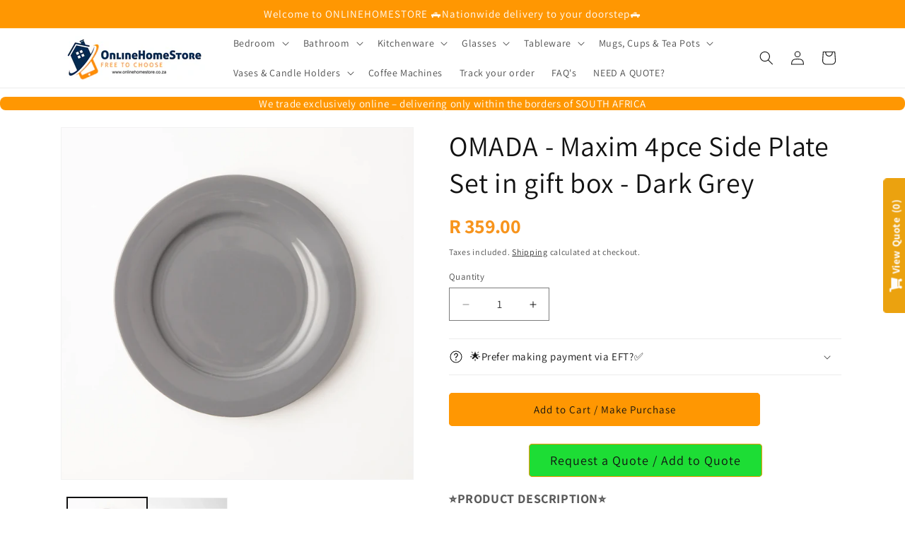

--- FILE ---
content_type: text/html; charset=utf-8
request_url: https://www.onlinehomestore.co.za/products/omada-maxim-4pce-side-plate-set-in-gift-box-dark-grey
body_size: 60680
content:
<!doctype html>
<html class="js" lang="en">
  <head>
    <meta charset="utf-8">
    <meta http-equiv="X-UA-Compatible" content="IE=edge">
    <meta name="viewport" content="width=device-width,initial-scale=1">
    <meta name="theme-color" content="">
    <link rel="canonical" href="https://www.onlinehomestore.co.za/products/omada-maxim-4pce-side-plate-set-in-gift-box-dark-grey"><link rel="icon" type="image/png" href="//www.onlinehomestore.co.za/cdn/shop/files/Favicon2_b538904d-9877-4247-a382-2c0670f1f3bd.png?crop=center&height=32&v=1661510653&width=32"><link rel="preconnect" href="https://fonts.shopifycdn.com" crossorigin><title>
      OMADA - Maxim 4pce Side Plate Set in gift box - Dark Grey
 &ndash; OnlineHomeStore.co.za</title>
    
      <meta name="description" content="OMADA - Maxim 4pce Side Plate Set in gift box - Dark Grey suitable for everyday meals and entertaining. Practical tableware designed to suit a wide range of table settings.">
    

    

<meta property="og:site_name" content="OnlineHomeStore.co.za">
<meta property="og:url" content="https://www.onlinehomestore.co.za/products/omada-maxim-4pce-side-plate-set-in-gift-box-dark-grey">
<meta property="og:title" content="OMADA - Maxim 4pce Side Plate Set in gift box - Dark Grey">
<meta property="og:type" content="product">
<meta property="og:description" content="OMADA - Maxim 4pce Side Plate Set in gift box - Dark Grey suitable for everyday meals and entertaining. Practical tableware designed to suit a wide range of table settings."><meta property="og:image" content="http://www.onlinehomestore.co.za/cdn/shop/products/OM-0000105d_4c379fb9-ef2d-4678-ad42-4f9caa922db2.png?v=1639487302">
  <meta property="og:image:secure_url" content="https://www.onlinehomestore.co.za/cdn/shop/products/OM-0000105d_4c379fb9-ef2d-4678-ad42-4f9caa922db2.png?v=1639487302">
  <meta property="og:image:width" content="700">
  <meta property="og:image:height" content="700"><meta property="og:price:amount" content="359.00">
  <meta property="og:price:currency" content="ZAR"><meta name="twitter:card" content="summary_large_image">
<meta name="twitter:title" content="OMADA - Maxim 4pce Side Plate Set in gift box - Dark Grey">
<meta name="twitter:description" content="OMADA - Maxim 4pce Side Plate Set in gift box - Dark Grey suitable for everyday meals and entertaining. Practical tableware designed to suit a wide range of table settings.">


    <script src="//www.onlinehomestore.co.za/cdn/shop/t/56/assets/constants.js?v=132983761750457495441726580063" defer="defer"></script>
    <script src="//www.onlinehomestore.co.za/cdn/shop/t/56/assets/pubsub.js?v=158357773527763999511726580063" defer="defer"></script>
    <script src="//www.onlinehomestore.co.za/cdn/shop/t/56/assets/global.js?v=88558128918567037191726580063" defer="defer"></script>
    <script src="//www.onlinehomestore.co.za/cdn/shop/t/56/assets/details-disclosure.js?v=13653116266235556501726580063" defer="defer"></script>
    <script src="//www.onlinehomestore.co.za/cdn/shop/t/56/assets/details-modal.js?v=25581673532751508451726580063" defer="defer"></script>
    <script src="//www.onlinehomestore.co.za/cdn/shop/t/56/assets/search-form.js?v=133129549252120666541726580063" defer="defer"></script><script src="//www.onlinehomestore.co.za/cdn/shop/t/56/assets/animations.js?v=88693664871331136111726580063" defer="defer"></script><script>window.performance && window.performance.mark && window.performance.mark('shopify.content_for_header.start');</script><meta name="google-site-verification" content="YTWB_pcYbspjyMbzb2NSvjgue8FxNhnbig2vcrWZDv8">
<meta id="shopify-digital-wallet" name="shopify-digital-wallet" content="/27470823512/digital_wallets/dialog">
<link rel="alternate" type="application/json+oembed" href="https://www.onlinehomestore.co.za/products/omada-maxim-4pce-side-plate-set-in-gift-box-dark-grey.oembed">
<script async="async" src="/checkouts/internal/preloads.js?locale=en-ZA"></script>
<script id="shopify-features" type="application/json">{"accessToken":"872bd4f005a55c42507a02ee3d538268","betas":["rich-media-storefront-analytics"],"domain":"www.onlinehomestore.co.za","predictiveSearch":true,"shopId":27470823512,"locale":"en"}</script>
<script>var Shopify = Shopify || {};
Shopify.shop = "onlinehomestore-co-za.myshopify.com";
Shopify.locale = "en";
Shopify.currency = {"active":"ZAR","rate":"1.0"};
Shopify.country = "ZA";
Shopify.theme = {"name":"Copy of Dawn_Version_15.1.0_19_Sept_2024_@_08h47","id":144796942578,"schema_name":"Dawn","schema_version":"15.1.0","theme_store_id":887,"role":"main"};
Shopify.theme.handle = "null";
Shopify.theme.style = {"id":null,"handle":null};
Shopify.cdnHost = "www.onlinehomestore.co.za/cdn";
Shopify.routes = Shopify.routes || {};
Shopify.routes.root = "/";</script>
<script type="module">!function(o){(o.Shopify=o.Shopify||{}).modules=!0}(window);</script>
<script>!function(o){function n(){var o=[];function n(){o.push(Array.prototype.slice.apply(arguments))}return n.q=o,n}var t=o.Shopify=o.Shopify||{};t.loadFeatures=n(),t.autoloadFeatures=n()}(window);</script>
<script id="shop-js-analytics" type="application/json">{"pageType":"product"}</script>
<script defer="defer" async type="module" src="//www.onlinehomestore.co.za/cdn/shopifycloud/shop-js/modules/v2/client.init-shop-cart-sync_BT-GjEfc.en.esm.js"></script>
<script defer="defer" async type="module" src="//www.onlinehomestore.co.za/cdn/shopifycloud/shop-js/modules/v2/chunk.common_D58fp_Oc.esm.js"></script>
<script defer="defer" async type="module" src="//www.onlinehomestore.co.za/cdn/shopifycloud/shop-js/modules/v2/chunk.modal_xMitdFEc.esm.js"></script>
<script type="module">
  await import("//www.onlinehomestore.co.za/cdn/shopifycloud/shop-js/modules/v2/client.init-shop-cart-sync_BT-GjEfc.en.esm.js");
await import("//www.onlinehomestore.co.za/cdn/shopifycloud/shop-js/modules/v2/chunk.common_D58fp_Oc.esm.js");
await import("//www.onlinehomestore.co.za/cdn/shopifycloud/shop-js/modules/v2/chunk.modal_xMitdFEc.esm.js");

  window.Shopify.SignInWithShop?.initShopCartSync?.({"fedCMEnabled":true,"windoidEnabled":true});

</script>
<script id="__st">var __st={"a":27470823512,"offset":7200,"reqid":"19751660-2375-42e1-a286-618a7a666403-1769262179","pageurl":"www.onlinehomestore.co.za\/products\/omada-maxim-4pce-side-plate-set-in-gift-box-dark-grey","u":"93831170ab27","p":"product","rtyp":"product","rid":7482935116018};</script>
<script>window.ShopifyPaypalV4VisibilityTracking = true;</script>
<script id="captcha-bootstrap">!function(){'use strict';const t='contact',e='account',n='new_comment',o=[[t,t],['blogs',n],['comments',n],[t,'customer']],c=[[e,'customer_login'],[e,'guest_login'],[e,'recover_customer_password'],[e,'create_customer']],r=t=>t.map((([t,e])=>`form[action*='/${t}']:not([data-nocaptcha='true']) input[name='form_type'][value='${e}']`)).join(','),a=t=>()=>t?[...document.querySelectorAll(t)].map((t=>t.form)):[];function s(){const t=[...o],e=r(t);return a(e)}const i='password',u='form_key',d=['recaptcha-v3-token','g-recaptcha-response','h-captcha-response',i],f=()=>{try{return window.sessionStorage}catch{return}},m='__shopify_v',_=t=>t.elements[u];function p(t,e,n=!1){try{const o=window.sessionStorage,c=JSON.parse(o.getItem(e)),{data:r}=function(t){const{data:e,action:n}=t;return t[m]||n?{data:e,action:n}:{data:t,action:n}}(c);for(const[e,n]of Object.entries(r))t.elements[e]&&(t.elements[e].value=n);n&&o.removeItem(e)}catch(o){console.error('form repopulation failed',{error:o})}}const l='form_type',E='cptcha';function T(t){t.dataset[E]=!0}const w=window,h=w.document,L='Shopify',v='ce_forms',y='captcha';let A=!1;((t,e)=>{const n=(g='f06e6c50-85a8-45c8-87d0-21a2b65856fe',I='https://cdn.shopify.com/shopifycloud/storefront-forms-hcaptcha/ce_storefront_forms_captcha_hcaptcha.v1.5.2.iife.js',D={infoText:'Protected by hCaptcha',privacyText:'Privacy',termsText:'Terms'},(t,e,n)=>{const o=w[L][v],c=o.bindForm;if(c)return c(t,g,e,D).then(n);var r;o.q.push([[t,g,e,D],n]),r=I,A||(h.body.append(Object.assign(h.createElement('script'),{id:'captcha-provider',async:!0,src:r})),A=!0)});var g,I,D;w[L]=w[L]||{},w[L][v]=w[L][v]||{},w[L][v].q=[],w[L][y]=w[L][y]||{},w[L][y].protect=function(t,e){n(t,void 0,e),T(t)},Object.freeze(w[L][y]),function(t,e,n,w,h,L){const[v,y,A,g]=function(t,e,n){const i=e?o:[],u=t?c:[],d=[...i,...u],f=r(d),m=r(i),_=r(d.filter((([t,e])=>n.includes(e))));return[a(f),a(m),a(_),s()]}(w,h,L),I=t=>{const e=t.target;return e instanceof HTMLFormElement?e:e&&e.form},D=t=>v().includes(t);t.addEventListener('submit',(t=>{const e=I(t);if(!e)return;const n=D(e)&&!e.dataset.hcaptchaBound&&!e.dataset.recaptchaBound,o=_(e),c=g().includes(e)&&(!o||!o.value);(n||c)&&t.preventDefault(),c&&!n&&(function(t){try{if(!f())return;!function(t){const e=f();if(!e)return;const n=_(t);if(!n)return;const o=n.value;o&&e.removeItem(o)}(t);const e=Array.from(Array(32),(()=>Math.random().toString(36)[2])).join('');!function(t,e){_(t)||t.append(Object.assign(document.createElement('input'),{type:'hidden',name:u})),t.elements[u].value=e}(t,e),function(t,e){const n=f();if(!n)return;const o=[...t.querySelectorAll(`input[type='${i}']`)].map((({name:t})=>t)),c=[...d,...o],r={};for(const[a,s]of new FormData(t).entries())c.includes(a)||(r[a]=s);n.setItem(e,JSON.stringify({[m]:1,action:t.action,data:r}))}(t,e)}catch(e){console.error('failed to persist form',e)}}(e),e.submit())}));const S=(t,e)=>{t&&!t.dataset[E]&&(n(t,e.some((e=>e===t))),T(t))};for(const o of['focusin','change'])t.addEventListener(o,(t=>{const e=I(t);D(e)&&S(e,y())}));const B=e.get('form_key'),M=e.get(l),P=B&&M;t.addEventListener('DOMContentLoaded',(()=>{const t=y();if(P)for(const e of t)e.elements[l].value===M&&p(e,B);[...new Set([...A(),...v().filter((t=>'true'===t.dataset.shopifyCaptcha))])].forEach((e=>S(e,t)))}))}(h,new URLSearchParams(w.location.search),n,t,e,['guest_login'])})(!0,!0)}();</script>
<script integrity="sha256-4kQ18oKyAcykRKYeNunJcIwy7WH5gtpwJnB7kiuLZ1E=" data-source-attribution="shopify.loadfeatures" defer="defer" src="//www.onlinehomestore.co.za/cdn/shopifycloud/storefront/assets/storefront/load_feature-a0a9edcb.js" crossorigin="anonymous"></script>
<script data-source-attribution="shopify.dynamic_checkout.dynamic.init">var Shopify=Shopify||{};Shopify.PaymentButton=Shopify.PaymentButton||{isStorefrontPortableWallets:!0,init:function(){window.Shopify.PaymentButton.init=function(){};var t=document.createElement("script");t.src="https://www.onlinehomestore.co.za/cdn/shopifycloud/portable-wallets/latest/portable-wallets.en.js",t.type="module",document.head.appendChild(t)}};
</script>
<script data-source-attribution="shopify.dynamic_checkout.buyer_consent">
  function portableWalletsHideBuyerConsent(e){var t=document.getElementById("shopify-buyer-consent"),n=document.getElementById("shopify-subscription-policy-button");t&&n&&(t.classList.add("hidden"),t.setAttribute("aria-hidden","true"),n.removeEventListener("click",e))}function portableWalletsShowBuyerConsent(e){var t=document.getElementById("shopify-buyer-consent"),n=document.getElementById("shopify-subscription-policy-button");t&&n&&(t.classList.remove("hidden"),t.removeAttribute("aria-hidden"),n.addEventListener("click",e))}window.Shopify?.PaymentButton&&(window.Shopify.PaymentButton.hideBuyerConsent=portableWalletsHideBuyerConsent,window.Shopify.PaymentButton.showBuyerConsent=portableWalletsShowBuyerConsent);
</script>
<script data-source-attribution="shopify.dynamic_checkout.cart.bootstrap">document.addEventListener("DOMContentLoaded",(function(){function t(){return document.querySelector("shopify-accelerated-checkout-cart, shopify-accelerated-checkout")}if(t())Shopify.PaymentButton.init();else{new MutationObserver((function(e,n){t()&&(Shopify.PaymentButton.init(),n.disconnect())})).observe(document.body,{childList:!0,subtree:!0})}}));
</script>
<script id="sections-script" data-sections="header" defer="defer" src="//www.onlinehomestore.co.za/cdn/shop/t/56/compiled_assets/scripts.js?v=20469"></script>
<script>window.performance && window.performance.mark && window.performance.mark('shopify.content_for_header.end');</script>


    <style data-shopify>
      @font-face {
  font-family: Assistant;
  font-weight: 400;
  font-style: normal;
  font-display: swap;
  src: url("//www.onlinehomestore.co.za/cdn/fonts/assistant/assistant_n4.9120912a469cad1cc292572851508ca49d12e768.woff2") format("woff2"),
       url("//www.onlinehomestore.co.za/cdn/fonts/assistant/assistant_n4.6e9875ce64e0fefcd3f4446b7ec9036b3ddd2985.woff") format("woff");
}

      @font-face {
  font-family: Assistant;
  font-weight: 700;
  font-style: normal;
  font-display: swap;
  src: url("//www.onlinehomestore.co.za/cdn/fonts/assistant/assistant_n7.bf44452348ec8b8efa3aa3068825305886b1c83c.woff2") format("woff2"),
       url("//www.onlinehomestore.co.za/cdn/fonts/assistant/assistant_n7.0c887fee83f6b3bda822f1150b912c72da0f7b64.woff") format("woff");
}

      
      
      @font-face {
  font-family: Assistant;
  font-weight: 400;
  font-style: normal;
  font-display: swap;
  src: url("//www.onlinehomestore.co.za/cdn/fonts/assistant/assistant_n4.9120912a469cad1cc292572851508ca49d12e768.woff2") format("woff2"),
       url("//www.onlinehomestore.co.za/cdn/fonts/assistant/assistant_n4.6e9875ce64e0fefcd3f4446b7ec9036b3ddd2985.woff") format("woff");
}


      
        :root,
        .color-scheme-1 {
          --color-background: 255,255,255;
        
          --gradient-background: #ffffff;
        

        

        --color-foreground: 18,18,18;
        --color-background-contrast: 191,191,191;
        --color-shadow: 18,18,18;
        --color-button: 255,151,2;
        --color-button-text: 18,18,18;
        --color-secondary-button: 255,255,255;
        --color-secondary-button-text: 18,18,18;
        --color-link: 18,18,18;
        --color-badge-foreground: 18,18,18;
        --color-badge-background: 255,255,255;
        --color-badge-border: 18,18,18;
        --payment-terms-background-color: rgb(255 255 255);
      }
      
        
        .color-scheme-2 {
          --color-background: 243,243,243;
        
          --gradient-background: #f3f3f3;
        

        

        --color-foreground: 18,18,18;
        --color-background-contrast: 179,179,179;
        --color-shadow: 18,18,18;
        --color-button: 18,18,18;
        --color-button-text: 255,255,255;
        --color-secondary-button: 243,243,243;
        --color-secondary-button-text: 18,18,18;
        --color-link: 18,18,18;
        --color-badge-foreground: 18,18,18;
        --color-badge-background: 243,243,243;
        --color-badge-border: 18,18,18;
        --payment-terms-background-color: rgb(243 243 243);
      }
      
        
        .color-scheme-3 {
          --color-background: 36,40,51;
        
          --gradient-background: #242833;
        

        

        --color-foreground: 255,255,255;
        --color-background-contrast: 47,52,66;
        --color-shadow: 18,18,18;
        --color-button: 255,255,255;
        --color-button-text: 18,18,18;
        --color-secondary-button: 36,40,51;
        --color-secondary-button-text: 255,255,255;
        --color-link: 255,255,255;
        --color-badge-foreground: 255,255,255;
        --color-badge-background: 36,40,51;
        --color-badge-border: 255,255,255;
        --payment-terms-background-color: rgb(36 40 51);
      }
      
        
        .color-scheme-4 {
          --color-background: 255,151,2;
        
          --gradient-background: #ff9702;
        

        

        --color-foreground: 255,255,255;
        --color-background-contrast: 130,76,0;
        --color-shadow: 18,18,18;
        --color-button: 255,255,255;
        --color-button-text: 18,18,18;
        --color-secondary-button: 255,151,2;
        --color-secondary-button-text: 255,255,255;
        --color-link: 255,255,255;
        --color-badge-foreground: 255,255,255;
        --color-badge-background: 255,151,2;
        --color-badge-border: 255,255,255;
        --payment-terms-background-color: rgb(255 151 2);
      }
      
        
        .color-scheme-5 {
          --color-background: 255,151,2;
        
          --gradient-background: #ff9702;
        

        

        --color-foreground: 255,255,255;
        --color-background-contrast: 130,76,0;
        --color-shadow: 18,18,18;
        --color-button: 255,255,255;
        --color-button-text: 51,79,180;
        --color-secondary-button: 255,151,2;
        --color-secondary-button-text: 255,255,255;
        --color-link: 255,255,255;
        --color-badge-foreground: 255,255,255;
        --color-badge-background: 255,151,2;
        --color-badge-border: 255,255,255;
        --payment-terms-background-color: rgb(255 151 2);
      }
      

      body, .color-scheme-1, .color-scheme-2, .color-scheme-3, .color-scheme-4, .color-scheme-5 {
        color: rgba(var(--color-foreground), 0.75);
        background-color: rgb(var(--color-background));
      }

      :root {
        --font-body-family: Assistant, sans-serif;
        --font-body-style: normal;
        --font-body-weight: 400;
        --font-body-weight-bold: 700;

        --font-heading-family: Assistant, sans-serif;
        --font-heading-style: normal;
        --font-heading-weight: 400;

        --font-body-scale: 1.0;
        --font-heading-scale: 1.0;

        --media-padding: px;
        --media-border-opacity: 0.05;
        --media-border-width: 1px;
        --media-radius: 0px;
        --media-shadow-opacity: 0.0;
        --media-shadow-horizontal-offset: 0px;
        --media-shadow-vertical-offset: 4px;
        --media-shadow-blur-radius: 5px;
        --media-shadow-visible: 0;

        --page-width: 120rem;
        --page-width-margin: 0rem;

        --product-card-image-padding: 0.0rem;
        --product-card-corner-radius: 0.0rem;
        --product-card-text-alignment: left;
        --product-card-border-width: 0.0rem;
        --product-card-border-opacity: 0.1;
        --product-card-shadow-opacity: 0.0;
        --product-card-shadow-visible: 0;
        --product-card-shadow-horizontal-offset: 0.0rem;
        --product-card-shadow-vertical-offset: 0.4rem;
        --product-card-shadow-blur-radius: 0.5rem;

        --collection-card-image-padding: 0.0rem;
        --collection-card-corner-radius: 0.0rem;
        --collection-card-text-alignment: left;
        --collection-card-border-width: 0.0rem;
        --collection-card-border-opacity: 0.0;
        --collection-card-shadow-opacity: 0.1;
        --collection-card-shadow-visible: 1;
        --collection-card-shadow-horizontal-offset: 0.0rem;
        --collection-card-shadow-vertical-offset: 0.0rem;
        --collection-card-shadow-blur-radius: 0.0rem;

        --blog-card-image-padding: 0.0rem;
        --blog-card-corner-radius: 0.0rem;
        --blog-card-text-alignment: left;
        --blog-card-border-width: 0.0rem;
        --blog-card-border-opacity: 0.0;
        --blog-card-shadow-opacity: 0.1;
        --blog-card-shadow-visible: 1;
        --blog-card-shadow-horizontal-offset: 0.0rem;
        --blog-card-shadow-vertical-offset: 0.0rem;
        --blog-card-shadow-blur-radius: 0.0rem;

        --badge-corner-radius: 4.0rem;

        --popup-border-width: 1px;
        --popup-border-opacity: 0.1;
        --popup-corner-radius: 0px;
        --popup-shadow-opacity: 0.0;
        --popup-shadow-horizontal-offset: 0px;
        --popup-shadow-vertical-offset: 4px;
        --popup-shadow-blur-radius: 5px;

        --drawer-border-width: 1px;
        --drawer-border-opacity: 0.1;
        --drawer-shadow-opacity: 0.0;
        --drawer-shadow-horizontal-offset: 0px;
        --drawer-shadow-vertical-offset: 4px;
        --drawer-shadow-blur-radius: 5px;

        --spacing-sections-desktop: 0px;
        --spacing-sections-mobile: 0px;

        --grid-desktop-vertical-spacing: 8px;
        --grid-desktop-horizontal-spacing: 8px;
        --grid-mobile-vertical-spacing: 4px;
        --grid-mobile-horizontal-spacing: 4px;

        --text-boxes-border-opacity: 0.1;
        --text-boxes-border-width: 0px;
        --text-boxes-radius: 0px;
        --text-boxes-shadow-opacity: 0.0;
        --text-boxes-shadow-visible: 0;
        --text-boxes-shadow-horizontal-offset: 0px;
        --text-boxes-shadow-vertical-offset: 4px;
        --text-boxes-shadow-blur-radius: 5px;

        --buttons-radius: 4px;
        --buttons-radius-outset: 5px;
        --buttons-border-width: 1px;
        --buttons-border-opacity: 1.0;
        --buttons-shadow-opacity: 0.0;
        --buttons-shadow-visible: 0;
        --buttons-shadow-horizontal-offset: 0px;
        --buttons-shadow-vertical-offset: 4px;
        --buttons-shadow-blur-radius: 5px;
        --buttons-border-offset: 0.3px;

        --inputs-radius: 0px;
        --inputs-border-width: 1px;
        --inputs-border-opacity: 0.55;
        --inputs-shadow-opacity: 0.0;
        --inputs-shadow-horizontal-offset: 0px;
        --inputs-margin-offset: 0px;
        --inputs-shadow-vertical-offset: 4px;
        --inputs-shadow-blur-radius: 5px;
        --inputs-radius-outset: 0px;

        --variant-pills-radius: 40px;
        --variant-pills-border-width: 1px;
        --variant-pills-border-opacity: 0.55;
        --variant-pills-shadow-opacity: 0.0;
        --variant-pills-shadow-horizontal-offset: 0px;
        --variant-pills-shadow-vertical-offset: 4px;
        --variant-pills-shadow-blur-radius: 5px;
      }

      *,
      *::before,
      *::after {
        box-sizing: inherit;
      }

      html {
        box-sizing: border-box;
        font-size: calc(var(--font-body-scale) * 62.5%);
        height: 100%;
      }

      body {
        display: grid;
        grid-template-rows: auto auto 1fr auto;
        grid-template-columns: 100%;
        min-height: 100%;
        margin: 0;
        font-size: 1.5rem;
        letter-spacing: 0.06rem;
        line-height: calc(1 + 0.8 / var(--font-body-scale));
        font-family: var(--font-body-family);
        font-style: var(--font-body-style);
        font-weight: var(--font-body-weight);
      }

      @media screen and (min-width: 750px) {
        body {
          font-size: 1.6rem;
        }
      }
    </style>

    <link href="//www.onlinehomestore.co.za/cdn/shop/t/56/assets/base.css?v=18554684554710294361726582703" rel="stylesheet" type="text/css" media="all" />
    <link rel="stylesheet" href="//www.onlinehomestore.co.za/cdn/shop/t/56/assets/component-cart-items.css?v=123238115697927560811726580063" media="print" onload="this.media='all'">
      <link rel="preload" as="font" href="//www.onlinehomestore.co.za/cdn/fonts/assistant/assistant_n4.9120912a469cad1cc292572851508ca49d12e768.woff2" type="font/woff2" crossorigin>
      

      <link rel="preload" as="font" href="//www.onlinehomestore.co.za/cdn/fonts/assistant/assistant_n4.9120912a469cad1cc292572851508ca49d12e768.woff2" type="font/woff2" crossorigin>
      
<link
        rel="stylesheet"
        href="//www.onlinehomestore.co.za/cdn/shop/t/56/assets/component-predictive-search.css?v=118923337488134913561726580063"
        media="print"
        onload="this.media='all'"
      ><script>
      if (Shopify.designMode) {
        document.documentElement.classList.add('shopify-design-mode');
      }
    </script>
  <!-- BEGIN app block: shopify://apps/sami-product-labels/blocks/app-embed-block/b9b44663-5d51-4be1-8104-faedd68da8c5 --><script type="text/javascript">
  window.Samita = window.Samita || {};
  Samita.ProductLabels = Samita.ProductLabels || {};
  Samita.ProductLabels.locale  = {"shop_locale":{"locale":"en","enabled":true,"primary":true,"published":true}};
  Samita.ProductLabels.page = {title : document.title.replaceAll('"', "'"), href : window.location.href, type: "product", page_id: ""};
  Samita.ProductLabels.dataShop = Samita.ProductLabels.dataShop || {};Samita.ProductLabels.dataShop = {"install":1,"configuration":{"money_format":"<span class=money>R {{amount}}</span>"},"pricing":{"plan":"SILVER","features":{"chose_product_form_collections_tag":false,"design_custom_unlimited_position":false,"design_countdown_timer_label_badge":false,"design_text_hover_label_badge":false,"label_display_product_page_first_image":false,"choose_product_variants":false,"choose_country_restriction":false,"conditions_specific_products":-1,"conditions_include_exclude_product_tag":false,"conditions_inventory_status":true,"conditions_sale_products":true,"conditions_customer_tag":false,"conditions_products_created_published":false,"conditions_set_visibility_date_time":false,"conditions_work_with_metafields":false,"images_samples":{"collections":["free_labels","custom","suggestions_for_you","all","valentine","beauty","new"]},"badges_labels_conditions":{"fields":["ALL","PRODUCTS","TITLE","TYPE","VENDOR","VARIANT_PRICE","COMPARE_PRICE","SALE_PRICE","OPTION","WEIGHT","INVENTORY","VARIANT_INVENTORY","COLLECTIONS","CUSTOMER","CUSTOMER_ORDER_COUNT","CUSTOMER_TOTAL_SPENT","CUSTOMER_PURCHASE","CUSTOMER_COMPANY_NAME","PAGE"]}}},"settings":{"notUseSearchFileApp":false,"general":{"maximum_condition":"3"},"watermark":true,"translations":{"default":{"Days":"d","Hours":"h","Minutes":"m","Seconds":"s"}}},"url":"onlinehomestore-co-za.myshopify.com","base_app_url":"https://label.samita.io/","app_url":"https://d3g7uyxz2n998u.cloudfront.net/","storefront_access_token":"e97b300995b9d33df49fca560e6bd326"};Samita.ProductLabels.dataShop.configuration.money_format = "\u003cspan class=money\u003eR {{amount}}\u003c\/span\u003e";if (typeof Shopify!= "undefined" && Shopify?.theme?.role != "main") {Samita.ProductLabels.dataShop.settings.notUseSearchFileApp = false;}
  Samita.ProductLabels.theme_id =null;
  Samita.ProductLabels.products = Samita.ProductLabels.products || [];Samita.ProductLabels.product ={"id":7482935116018,"title":"OMADA - Maxim 4pce Side Plate Set in gift box - Dark Grey","handle":"omada-maxim-4pce-side-plate-set-in-gift-box-dark-grey","description":"\u003cp data-mce-fragment=\"1\"\u003e\u003cspan data-mce-fragment=\"1\"\u003eOmada is an Italian designer brand that is world-renowned for its uniquely designed products.  Set the table with a touch of class with this Omada Maxim 4-piece super white side plate set. The elegant finish makes this the perfect addition to your dinnerware\u003c\/span\u003e\u003cspan data-mce-fragment=\"1\"\u003e.\u003c\/span\u003e\u003c\/p\u003e\n\u003cp data-mce-fragment=\"1\"\u003e\u003cspan data-mce-fragment=\"1\"\u003eMade from high-quality porcelain both in purity and density that showcases the exceptional quality of this range.\u003cbr data-mce-fragment=\"1\"\u003e\u003cbr data-mce-fragment=\"1\"\u003eDishwasher safe\u003cbr data-mce-fragment=\"1\"\u003eMicrowave safe\u003cbr data-mce-fragment=\"1\"\u003eHighly durable porcelain that will retain its glossy finish\u003cbr data-mce-fragment=\"1\"\u003eEleven times better edge chip than the recommended minimum\u003cbr data-mce-fragment=\"1\"\u003e\u003c\/span\u003e\u003c\/p\u003e\n\u003cp data-mce-fragment=\"1\"\u003e\u003cspan data-mce-fragment=\"1\"\u003eWhat's in the Box?\u003c\/span\u003e\u003c\/p\u003e\n\u003cp data-mce-fragment=\"1\"\u003e\u003cspan data-mce-fragment=\"1\"\u003e4 x Sideplates\u003c\/span\u003e\u003c\/p\u003e\n\u003cp data-mce-fragment=\"1\"\u003e\u003cspan data-mce-fragment=\"1\"\u003e\u003cbr data-mce-fragment=\"1\"\u003eMaterial:\u003cbr data-mce-fragment=\"1\"\u003ePorcelain\u003c\/span\u003e\u003c\/p\u003e\n\u003cp data-mce-fragment=\"1\"\u003e\u003cspan data-mce-fragment=\"1\"\u003eDimensions:\u003cbr data-mce-fragment=\"1\"\u003e21cm diameter\u003cbr data-mce-fragment=\"1\"\u003e\u003c\/span\u003e\u003cspan data-mce-fragment=\"1\"\u003e2.2cm height\u003c\/span\u003e\u003c\/p\u003e","published_at":"2021-12-14T15:08:54+02:00","created_at":"2021-12-14T15:08:02+02:00","vendor":"Lavish'd","type":"Side Plates","tags":["Maxim","OMADA","Side Plates"],"price":35900,"price_min":35900,"price_max":35900,"available":true,"price_varies":false,"compare_at_price":null,"compare_at_price_min":0,"compare_at_price_max":0,"compare_at_price_varies":false,"variants":[{"id":42183028932850,"title":"Default Title","option1":"Default Title","option2":null,"option3":null,"sku":"OM-0000107","requires_shipping":true,"taxable":true,"featured_image":null,"available":true,"name":"OMADA - Maxim 4pce Side Plate Set in gift box - Dark Grey","public_title":null,"options":["Default Title"],"price":35900,"weight":0,"compare_at_price":null,"inventory_management":null,"barcode":null,"requires_selling_plan":false,"selling_plan_allocations":[]}],"images":["\/\/www.onlinehomestore.co.za\/cdn\/shop\/products\/OM-0000105d_4c379fb9-ef2d-4678-ad42-4f9caa922db2.png?v=1639487302","\/\/www.onlinehomestore.co.za\/cdn\/shop\/products\/OM-0000107.png?v=1639487302"],"featured_image":"\/\/www.onlinehomestore.co.za\/cdn\/shop\/products\/OM-0000105d_4c379fb9-ef2d-4678-ad42-4f9caa922db2.png?v=1639487302","options":["Title"],"media":[{"alt":"OMADA - Maxim 4pce Side Plate Set in gift box - Dark Grey","id":28890736099570,"position":1,"preview_image":{"aspect_ratio":1.0,"height":700,"width":700,"src":"\/\/www.onlinehomestore.co.za\/cdn\/shop\/products\/OM-0000105d_4c379fb9-ef2d-4678-ad42-4f9caa922db2.png?v=1639487302"},"aspect_ratio":1.0,"height":700,"media_type":"image","src":"\/\/www.onlinehomestore.co.za\/cdn\/shop\/products\/OM-0000105d_4c379fb9-ef2d-4678-ad42-4f9caa922db2.png?v=1639487302","width":700},{"alt":"OMADA - Maxim 4pce Side Plate Set in gift box - Dark Grey","id":28890736132338,"position":2,"preview_image":{"aspect_ratio":1.0,"height":700,"width":700,"src":"\/\/www.onlinehomestore.co.za\/cdn\/shop\/products\/OM-0000107.png?v=1639487302"},"aspect_ratio":1.0,"height":700,"media_type":"image","src":"\/\/www.onlinehomestore.co.za\/cdn\/shop\/products\/OM-0000107.png?v=1639487302","width":700}],"requires_selling_plan":false,"selling_plan_groups":[],"content":"\u003cp data-mce-fragment=\"1\"\u003e\u003cspan data-mce-fragment=\"1\"\u003eOmada is an Italian designer brand that is world-renowned for its uniquely designed products.  Set the table with a touch of class with this Omada Maxim 4-piece super white side plate set. The elegant finish makes this the perfect addition to your dinnerware\u003c\/span\u003e\u003cspan data-mce-fragment=\"1\"\u003e.\u003c\/span\u003e\u003c\/p\u003e\n\u003cp data-mce-fragment=\"1\"\u003e\u003cspan data-mce-fragment=\"1\"\u003eMade from high-quality porcelain both in purity and density that showcases the exceptional quality of this range.\u003cbr data-mce-fragment=\"1\"\u003e\u003cbr data-mce-fragment=\"1\"\u003eDishwasher safe\u003cbr data-mce-fragment=\"1\"\u003eMicrowave safe\u003cbr data-mce-fragment=\"1\"\u003eHighly durable porcelain that will retain its glossy finish\u003cbr data-mce-fragment=\"1\"\u003eEleven times better edge chip than the recommended minimum\u003cbr data-mce-fragment=\"1\"\u003e\u003c\/span\u003e\u003c\/p\u003e\n\u003cp data-mce-fragment=\"1\"\u003e\u003cspan data-mce-fragment=\"1\"\u003eWhat's in the Box?\u003c\/span\u003e\u003c\/p\u003e\n\u003cp data-mce-fragment=\"1\"\u003e\u003cspan data-mce-fragment=\"1\"\u003e4 x Sideplates\u003c\/span\u003e\u003c\/p\u003e\n\u003cp data-mce-fragment=\"1\"\u003e\u003cspan data-mce-fragment=\"1\"\u003e\u003cbr data-mce-fragment=\"1\"\u003eMaterial:\u003cbr data-mce-fragment=\"1\"\u003ePorcelain\u003c\/span\u003e\u003c\/p\u003e\n\u003cp data-mce-fragment=\"1\"\u003e\u003cspan data-mce-fragment=\"1\"\u003eDimensions:\u003cbr data-mce-fragment=\"1\"\u003e21cm diameter\u003cbr data-mce-fragment=\"1\"\u003e\u003c\/span\u003e\u003cspan data-mce-fragment=\"1\"\u003e2.2cm height\u003c\/span\u003e\u003c\/p\u003e"};
    Samita.ProductLabels.product.collections =[397493371122,401609392370,282249068729,398882996466,398040269042,164312350808];
    Samita.ProductLabels.product.metafields = {};
    Samita.ProductLabels.product.variants = [{
          "id":42183028932850,
          "title":"Default Title",
          "name":null,
          "compare_at_price":null,
          "price":35900,
          "available":true,
          "weight":0,
          "sku":"OM-0000107",
          "inventory_quantity":-1,
          "metafields":{}
        }];if (typeof Shopify!= "undefined" && Shopify?.theme?.id == 136159658226) {Samita.ProductLabels.themeInfo = {"id":136159658226,"name":"Dawn-30June2023@16h40","role":"main","theme_store_id":887,"theme_name":"Dawn","theme_version":"6.0.2"};}if (typeof Shopify!= "undefined" && Shopify?.theme?.id == 144789962994) {Samita.ProductLabels.themeInfo = {"id":144789962994,"name":"Dawn_Version_15.1.0_19_Sept_2024_@_08h47","role":"main","theme_store_id":887,"theme_name":"Dawn","theme_version":"15.1.0"};}if (typeof Shopify!= "undefined" && Shopify?.theme?.id == 144796942578) {Samita.ProductLabels.themeInfo = {"id":144796942578,"name":"Copy of Dawn_Version_15.1.0_19_Sept_2024_@_08h47","role":"main","theme_store_id":887,"theme_name":"Dawn","theme_version":"15.1.0"};}if (typeof Shopify!= "undefined" && Shopify?.theme?.id == 136159658226) {Samita.ProductLabels.theme = {"selectors":{"product":{"elementSelectors":[".product",".featured-product",".product-detail",".product-page-container","#ProductSection-product-template","#shopify-section-product-template",".product",".product-main",".grid:not(.product-grid,.sf-grid)",".grid.product-single","#__pf",".gfqv-product-wrapper",".ga-product",".t4s-container",".gCartItem, .flexRow.noGutter, .cart__row, .line-item, .cart-item, .cart-row, .CartItem, .cart-line-item, .cart-table tbody tr, .container-indent table tbody tr"],"notShowCustomBlocks":".variant-swatch__item,.fera-productReviews-review,share-button","link":"[samitaPL-product-link], h3[data-href*=\"/products/\"], a.product-block__link[href*=\"/products/\"], a.indiv-product__link[href*=\"/products/\"], a.thumbnail__link[href*=\"/products/\"], a.product-item__link[href*=\"/products/\"], a.product-card__link[href*=\"/products/\"], a.product-card-link[href*=\"/products/\"], a.product-block__image__link[href*=\"/products/\"], a.stretched-link[href*=\"/products/\"], a.grid-product__link[href*=\"/products/\"], a.product-grid-item--link[href*=\"/products/\"], a.product-link[href*=\"/products/\"], a.product__link[href*=\"/products/\"], a.full-unstyled-link[href*=\"/products/\"], a.grid-item__link[href*=\"/products/\"], a.grid-product__link[href*=\"/products/\"], a[data-product-page-link][href*=\"/products/\"], a[href*=\"/products/\"]:not(.logo-bar__link,.ButtonGroup__Item.Button,.menu-promotion__link,.site-nav__link,.mobile-nav__link,.hero__sidebyside-image-link,.announcement-link,.breadcrumbs-list__link,.single-level-link,.d-none,.icon-twitter,.icon-facebook,.icon-pinterest,#btn,.list-menu__item.link.link--tex,.btnProductQuickview,.index-banner-slides-each,.global-banner-switch,.sub-nav-item-link,.announcement-bar__link)","signal":"[data-product-handle], [data-product-id]","notSignal":":not([data-section-id=\"product-recommendations\"],[data-section-type=\"product-recommendations\"],#product-area,#looxReviews)","priceSelectors":[".trans-money",".samita-price",".product-block--price",".price-list","#ProductPrice",".product-price",".product__price—reg","#productPrice-product-template",".product__current-price",".product-thumb-caption-price-current",".product-item-caption-price-current",".grid-product__price,.product__price","span.price","span.product-price",".productitem--price",".product-pricing","div.price","span.money",".product-item__price",".product-list-item-price","p.price",".product-meta__prices","div.product-price","span#price",".price.money","h3.price","a.price",".price-area",".product-item-price",".pricearea",".collectionGrid .collectionBlock-info > p","#ComparePrice",".product--price-wrapper",".product-page--price-wrapper",".color--shop-accent.font-size--s.t--meta.f--main",".ComparePrice",".ProductPrice",".prodThumb .title span:last-child",".price",".product-single__price-product-template",".product-info-price",".price-money",".prod-price","#price-field",".product-grid--price",".prices,.pricing","#product-price",".money-styling",".compare-at-price",".product-item--price",".card__price",".product-card__price",".product-price__price",".product-item__price-wrapper",".product-single__price",".grid-product__price-wrap","a.grid-link p.grid-link__meta",".product__prices","#comparePrice-product-template","dl[class*=\"price\"]","div[class*=\"price\"]",".gl-card-pricing",".ga-product_price-container"],"titleSelectors":[".product__title",".product-card__name",".product-info__title",".product-thumbnail__title",".product-card__title","div.product__title",".card__heading.h5",".cart-item__name.h4",".spf-product-card__title.h4",".gl-card-title",".ga-product_title"],"imageSelectors":[".media img",".pwzrswiper-slide img",".product__media img",".slider-banner-image.slick-active img",".pmslider-slide--inner img",".grid-view-item__image-wrapper img",".slick-track img",".rondell-item-crop img","modal-opener img",".media > img",".product__media > img","img.cart-item__image","img.motion-reduce",".product__media img",".AspectRatio > img",".product__media img",".rimage-wrapper > img",".ProductItem__Image",".img-wrapper img",".aspect-ratio img",".product-card__image-wrapper > .product-card__image",".ga-products_image img",".image__container",".image-wrap .grid-product__image",".boost-sd__product-image img",".box-ratio > img",".image-cell img.card__image","img[src*=\"cdn.shopify.com\"][src*=\"/products/\"]","img[srcset*=\"cdn.shopify.com\"][srcset*=\"/products/\"]","img[data-srcset*=\"cdn.shopify.com\"][data-srcset*=\"/products/\"]","img[data-src*=\"cdn.shopify.com\"][data-src*=\"/products/\"]","img[data-srcset*=\"cdn.shopify.com\"][data-srcset*=\"/products/\"]","img[srcset*=\"cdn.shopify.com\"][src*=\"no-image\"]",".product-card__image > img",".product-image-main .image-wrap",".grid-product__image",".media > img","img[srcset*=\"cdn/shop/products/\"]","[data-bgset*=\"cdn.shopify.com\"][data-bgset*=\"/products/\"] > [data-bgset*=\"cdn.shopify.com\"][data-bgset*=\"/products/\"]","[data-bgset*=\"cdn.shopify.com\"][data-bgset*=\"/products/\"]","img[src*=\"cdn.shopify.com\"][src*=\"no-image\"]","img[src*=\"cdn/shop/products/\"]",".ga-product_image",".gfqv-product-image"],"media":".card__inner,.spf-product-card__inner","soldOutBadge":".tag.tag--rectangle, .grid-product__tag--sold-out","paymentButton":".shopify-payment-button, .product-form--smart-payment-buttons, .lh-wrap-buynow, .wx-checkout-btn","formSelectors":["form.product-form","form.product_form","form.t4s-form__product",".product-single__form",".shopify-product-form","#shopify-section-product-template form[action*=\"/cart/add\"]","form[action*=\"/cart/add\"]:not(.form-card)",".ga-products-table li.ga-product",".pf-product-form"],"variantActivator":".product__swatches [data-swatch-option], .swatch-view-item, variant-radios input, .swatch__container .swatch__option, .gf_swatches .gf_swatch, .product-form__controls-group-options select, ul.clickyboxes li, .pf-variant-select, ul.swatches-select li, .product-options__value, .form-check-swatch, button.btn.swatch select.product__variant, .pf-container a, button.variant.option, ul.js-product__variant--container li, .variant-input, .product-variant > ul > li  ,.input--dropdown, .HorizontalList > li, .product-single__swatch__item, .globo-swatch-list ul.value > .select-option, .form-swatch-item, .selector-wrapper select, select.pf-input, ul.swatches-select > li.nt-swatch.swatch_pr_item, ul.gfqv-swatch-values > li, .lh-swatch-select, .swatch-image, .variant-image-swatch, #option-size, .selector-wrapper .replaced, .regular-select-content > .regular-select-item, .radios--input, ul.swatch-view > li > .swatch-selector ,.single-option-selector, .swatch-element input, [data-product-option], .single-option-selector__radio, [data-index^=\"option\"], .SizeSwatchList input, .swatch-panda input[type=radio], .swatch input, .swatch-element input[type=radio], select[id*=\"product-select-\"], select[id|=\"product-select-option\"], [id|=\"productSelect-product\"], [id|=\"ProductSelect-option\"],select[id|=\"product-variants-option\"],select[id|=\"sca-qv-product-selected-option\"],select[id*=\"product-variants-\"],select[id|=\"product-selectors-option\"],select[id|=\"variant-listbox-option\"],select[id|=\"id-option\"],select[id|=\"SingleOptionSelector\"], .variant-input-wrap input, [data-action=\"select-value\"]","variant":".variant-selection__variants, .product-variant-id, .product-form__variants, .ga-product_variant_select, select[name=\"id\"], input[name=\"id\"], .qview-variants > select, select[name=\"id[]\"]","variantIdByAttribute":"swatch-current-variant","quantity":".gInputElement, [name=\"qty\"], [name=\"quantity\"]","quantityWrapper":"#Quantity, input.quantity-selector.quantity-input, [data-quantity-input-wrapper], .product-form__quantity-selector, .product-form__item--quantity, .ProductForm__QuantitySelector, .quantity-product-template, .product-qty, .qty-selection, .product__quantity, .js-qty__num","productAddToCartBtnSelectors":[".product-form__cart-submit",".add-to-cart-btn",".product__add-to-cart-button","#AddToCart--product-template","#addToCart","#AddToCart-product-template","#AddToCart",".add_to_cart",".product-form--atc-button","#AddToCart-product",".AddtoCart","button.btn-addtocart",".product-submit","[name=\"add\"]","[type=\"submit\"]",".product-form__add-button",".product-form--add-to-cart",".btn--add-to-cart",".button-cart",".action-button > .add-to-cart","button.btn--tertiary.add-to-cart",".form-actions > button.button",".gf_add-to-cart",".zend_preorder_submit_btn",".gt_button",".wx-add-cart-btn",".previewer_add-to-cart_btn > button",".qview-btn-addtocart",".ProductForm__AddToCart",".button--addToCart","#AddToCartDesk","[data-pf-type=\"ProductATC\"]"],"customAddEl":{"productPageSameLevel":true,"collectionPageSameLevel":true,"cartPageSameLevel":false},"cart":{"buttonOpenCartDrawer":"","drawerForm":".ajax-cart__form, #CartDrawer-Form, #cart , #theme-ajax-cart, form[action*=\"/cart\"]:not([action*=\"/cart/add\"]):not([hidden])","form":"body","rowSelectors":["gCartItem","flexRow.noGutter","cart__row","line-item","cart-item","cart-row","CartItem","cart-line-item","cart-table tbody tr","container-indent table tbody tr"],"price":"td.cart-item__details > div.product-option"},"collection":{"positionBadgeImageWrapper":"","positionBadgeTitleWrapper":"","positionBadgePriceWrapper":"","notElClass":["cart-item","page-width","samitaPL-card-list","cart-items-con","boost-pfs-search-suggestion-group","collection","pf-slide","boost-sd__cart-body","boost-sd__product-list","snize-search-results-content","productGrid","footer__links","header__links-list","cartitems--list","Cart__ItemList","minicart-list-prd","mini-cart-item","mini-cart__line-item-list","cart-items","grid","products","ajax-cart__form","hero__link","collection__page-products","cc-filters-results","footer-sect","collection-grid","card-list","page-width","collection-template","mobile-nav__sublist","product-grid","site-nav__dropdown","search__results","product-recommendations"]},"quickView":{"activator":"a.quickview-icon.quickview, .qv-icon, .previewer-button, .sca-qv-button, .product-item__action-button[data-action=\"open-modal\"], .boost-pfs-quickview-btn, .collection-product[data-action=\"show-product\"], button.product-item__quick-shop-button, .product-item__quick-shop-button-wrapper, .open-quick-view, .product-item__action-button[data-action=\"open-modal\"], .tt-btn-quickview, .product-item-quick-shop .available, .quickshop-trigger, .productitem--action-trigger:not(.productitem--action-atc), .quick-product__btn, .thumbnail, .quick_shop, a.sca-qv-button, .overlay, .quick-view, .open-quick-view, [data-product-card-link], a[rel=\"quick-view\"], a.quick-buy, div.quickview-button > a, .block-inner a.more-info, .quick-shop-modal-trigger, a.quick-view-btn, a.spo-quick-view, div.quickView-button, a.product__label--quick-shop, span.trigger-quick-view, a.act-quickview-button, a.product-modal, [data-quickshop-full], [data-quickshop-slim], [data-quickshop-trigger]","productForm":".qv-form, .qview-form, .description-wrapper_content, .wx-product-wrapper, #sca-qv-add-item-form, .product-form, #boost-pfs-quickview-cart-form, .product.preview .shopify-product-form, .product-details__form, .gfqv-product-form, #ModalquickView form#modal_quick_view, .quick-shop-modal form[action*=\"/cart/add\"], #quick-shop-modal form[action*=\"/cart/add\"], .white-popup.quick-view form[action*=\"/cart/add\"], .quick-view form[action*=\"/cart/add\"], [id*=\"QuickShopModal-\"] form[action*=\"/cart/add\"], .quick-shop.active form[action*=\"/cart/add\"], .quick-view-panel form[action*=\"/cart/add\"], .content.product.preview form[action*=\"/cart/add\"], .quickView-wrap form[action*=\"/cart/add\"], .quick-modal form[action*=\"/cart/add\"], #colorbox form[action*=\"/cart/add\"], .product-quick-view form[action*=\"/cart/add\"], .quickform, .modal--quickshop-full, .modal--quickshop form[action*=\"/cart/add\"], .quick-shop-form, .fancybox-inner form[action*=\"/cart/add\"], #quick-view-modal form[action*=\"/cart/add\"], [data-product-modal] form[action*=\"/cart/add\"], .modal--quick-shop.modal--is-active form[action*=\"/cart/add\"]","appVariantActivator":".previewer_options","appVariantSelector":".full_info, [data-behavior=\"previewer_link\"]","appButtonClass":["sca-qv-cartbtn","qview-btn","btn--fill btn--regular"]}}},"integrateApps":["globo.relatedproduct.loaded","globoFilterQuickviewRenderCompleted","globoFilterRenderSearchCompleted","globoFilterRenderCompleted","shopify:block:select","vsk:product:changed","collectionUpdate"],"theme_store_id":887,"theme_name":"Dawn"};}if (typeof Shopify!= "undefined" && Shopify?.theme?.id == 144789962994) {Samita.ProductLabels.theme = {"selectors":{"product":{"elementSelectors":[".product",".grid__item",".featured-product",".gp-grid","#ProductSection-product-template","#shopify-section-product-template",".product:not(.featured-product,.slick-slide)",".product-main",".grid:not(.product-grid,.sf-grid,.featured-product)",".grid.product-single","#__pf",".gfqv-product-wrapper",".ga-product",".t4s-container",".gCartItem, .flexRow.noGutter, .cart__row, .line-item, .cart-item, .cart-row, .CartItem, .cart-line-item, .cart-table tbody tr, .container-indent table tbody tr"],"elementNotSelectors":[".mini-cart__recommendations-list"],"notShowCustomBlocks":".variant-swatch__item,.swatch-element,.fera-productReviews-review,share-button,.hdt-variant-picker,.col-story-block,.lightly-spaced-row","link":"[samitaPL-product-link], h3[data-href*=\"/products/\"], div[data-href*=\"/products/\"], a[data-href*=\"/products/\"], a.product-block__link[href*=\"/products/\"], a.indiv-product__link[href*=\"/products/\"], a.thumbnail__link[href*=\"/products/\"], a.product-item__link[href*=\"/products/\"], a.product-card__link[href*=\"/products/\"], a.product-card-link[href*=\"/products/\"], a.product-block__image__link[href*=\"/products/\"], a.stretched-link[href*=\"/products/\"], a.grid-product__link[href*=\"/products/\"], a.product-grid-item--link[href*=\"/products/\"], a.product-link[href*=\"/products/\"], a.product__link[href*=\"/products/\"], a.full-unstyled-link[href*=\"/products/\"], a.grid-item__link[href*=\"/products/\"], a.grid-product__link[href*=\"/products/\"], a[data-product-page-link][href*=\"/products/\"], a[href*=\"/products/\"]:not(.logo-bar__link,.ButtonGroup__Item.Button,.menu-promotion__link,.site-nav__link,.mobile-nav__link,.hero__sidebyside-image-link,.announcement-link,.breadcrumbs-list__link,.single-level-link,.d-none,.icon-twitter,.icon-facebook,.icon-pinterest,#btn,.list-menu__item.link.link--tex,.btnProductQuickview,.index-banner-slides-each,.global-banner-switch,.sub-nav-item-link,.announcement-bar__link,.Carousel__Cell,.Heading,.facebook,.twitter,.pinterest,.loyalty-redeem-product-title,.breadcrumbs__link,.btn-slide,.h2m-menu-item-inner--sub,.glink,.announcement-bar__link,.ts-link,.hero__slide-link)","signal":"[data-product-handle], [data-product-id]","notSignal":":not([data-section-id=\"product-recommendations\"],[data-section-type=\"product-recommendations\"],#product-area,#looxReviews)","priceSelectors":[".trans-money",".price",".samita-price",".price-list","#ProductPrice",".product-price",".product__price—reg","#productPrice-product-template",".product__current-price",".product-thumb-caption-price-current",".product-item-caption-price-current",".grid-product__price,.product__price","span.price","span.product-price",".productitem--price",".product-pricing","div.price","span.money",".product-item__price",".product-list-item-price","p.price",".product-meta__prices","div.product-price","span#price",".price.money","h3.price","a.price",".price-area",".product-item-price",".pricearea",".collectionGrid .collectionBlock-info > p","#ComparePrice",".product--price-wrapper",".product-page--price-wrapper",".color--shop-accent.font-size--s.t--meta.f--main",".ComparePrice",".ProductPrice",".prodThumb .title span:last-child",".price",".product-single__price-product-template",".product-info-price",".price-money",".prod-price","#price-field",".product-grid--price",".prices,.pricing","#product-price",".money-styling",".compare-at-price",".product-item--price",".card__price",".product-card__price",".product-price__price",".product-item__price-wrapper",".product-single__price",".grid-product__price-wrap","a.grid-link p.grid-link__meta",".product__prices","#comparePrice-product-template","dl[class*=\"price\"]","div[class*=\"price\"]",".gl-card-pricing",".ga-product_price-container"],"titleSelectors":[".product__title",".product-card__title",".product-card__name",".product-thumbnail__title",".product-card__title","div.product__title",".card__heading.h5",".cart-item__name.h4",".spf-product-card__title.h4",".gl-card-title",".ga-product_title"],"imageSelectors":[".pwzrswiper-slide img",".pf-slide-main-media img","media-gallery img",".product__media img",".product__media img",".product__media img",".gem-slider img",".product-media-container img",".product__media img",".product-images img",".img-wrapper img",".clerk_image_wrapper-global img",".spf-product-card__image-wrapper img",".media img",".pwzrswiper-slide img",".product__media img",".slider-banner-image.slick-active img",".pmslider-slide--inner img",".grid-view-item__image-wrapper img",".slick-track img",".rondell-item-crop img","modal-opener img",".media > img",".product__media > img","img.cart-item__image","img.motion-reduce",".image-cell img.card__image","img[src*=\"cdn.shopify.com\"][src*=\"/products/\"]","img[srcset*=\"cdn.shopify.com\"][srcset*=\"/products/\"]","img[data-srcset*=\"cdn.shopify.com\"][data-srcset*=\"/products/\"]","img[data-src*=\"cdn.shopify.com\"][data-src*=\"/products/\"]","img[data-srcset*=\"cdn.shopify.com\"][data-srcset*=\"/products/\"]","img[srcset*=\"cdn.shopify.com\"][src*=\"no-image\"]",".product-card__image > img",".product-image-main .image-wrap",".grid-product__image",".media > img","img[srcset*=\"cdn/shop/products/\"]","[data-bgset*=\"cdn.shopify.com\"][data-bgset*=\"/products/\"] > [data-bgset*=\"cdn.shopify.com\"][data-bgset*=\"/products/\"]","[data-bgset*=\"cdn.shopify.com\"][data-bgset*=\"/products/\"]","img[src*=\"cdn.shopify.com\"][src*=\"no-image\"]","img[src*=\"cdn/shop/products/\"]",".ga-product_image",".gfqv-product-image"],"media":".card__inner,.spf-product-card__inner","soldOutBadge":".tag.tag--rectangle, .grid-product__tag--sold-out, on-sale-badge","paymentButton":".shopify-payment-button, .product-form--smart-payment-buttons, .lh-wrap-buynow, .wx-checkout-btn","formSelectors":[".form","product-info",".main-product-form","form.t4s-form__product",".product-single__form",".shopify-product-form","#shopify-section-product-template form[action*=\"/cart/add\"]","form[action*=\"/cart/add\"]:not(.form-card)",".ga-products-table li.ga-product",".pf-product-form"],"variantActivator":".select__select","variant":".product-variant-id","variantIdByAttribute":"swatch-current-variant","quantity":".gInputElement, [name=\"qty\"], [name=\"quantity\"]","quantityWrapper":"#Quantity, input.quantity-selector.quantity-input, [data-quantity-input-wrapper], .product-form__quantity-selector, .product-form__item--quantity, .ProductForm__QuantitySelector, .quantity-product-template, .product-qty, .qty-selection, .product__quantity, .js-qty__num","productAddToCartBtnSelectors":[".product-form__cart-submit",".add-to-cart-btn",".product__add-to-cart-button","#AddToCart--product-template","#addToCart","#AddToCart-product-template","#AddToCart",".add_to_cart",".product-form--atc-button","#AddToCart-product",".AddtoCart","button.btn-addtocart",".product-submit","[name=\"add\"]","[type=\"submit\"]",".product-form__add-button",".product-form--add-to-cart",".btn--add-to-cart",".button-cart",".action-button > .add-to-cart","button.btn--tertiary.add-to-cart",".form-actions > button.button",".gf_add-to-cart",".zend_preorder_submit_btn",".gt_button",".wx-add-cart-btn",".previewer_add-to-cart_btn > button",".qview-btn-addtocart",".ProductForm__AddToCart",".button--addToCart","#AddToCartDesk","[data-pf-type=\"ProductATC\"]"],"customAddEl":{"productPageSameLevel":true,"collectionPageSameLevel":true,"cartPageSameLevel":false},"cart":{"buttonOpenCartDrawer":"","drawerForm":"#rebuy-cart, .ajax-cart__form, #CartDrawer-Form, #cart , #theme-ajax-cart, form[action*=\"/cart\"]:not([action*=\"/cart/add\"]):not([hidden])","form":"body, #mini-cart-form","rowSelectors":["gCartItem","flexRow.noGutter","cart__row","line-item","cart-item","cart-row","CartItem","cart-line-item","cart-table tbody tr","container-indent table tbody tr"],"price":"td.cart-item__details > div.product-option"},"collection":{"positionBadgeImageWrapper":"","positionBadgeTitleWrapper":"","positionBadgePriceWrapper":"","notElClass":[".grid__item","cart-item","page-width","cart-items-con","boost-pfs-search-suggestion-group","collection","pf-slide","boost-sd__cart-body","boost-sd__product-list","snize-search-results-content","productGrid","footer__links","header__links-list","cartitems--list","Cart__ItemList","minicart-list-prd","mini-cart-item","mini-cart__line-item-list","cart-items","grid","products","ajax-cart__form","hero__link","collection__page-products","cc-filters-results","footer-sect","collection-grid","card-list","page-width","collection-template","mobile-nav__sublist","product-grid","site-nav__dropdown","search__results","product-recommendations","faq__wrapper","section-featured-product","announcement_wrapper","cart-summary-item-container","cart-drawer__line-items","product-quick-add","cart__items","rte","m-cart-drawer__items","scd__items","sf__product-listings","line-item"]},"quickView":{"activator":"a.quickview-icon.quickview, .qv-icon, .previewer-button, .sca-qv-button, .product-item__action-button[data-action=\"open-modal\"], .boost-pfs-quickview-btn, .collection-product[data-action=\"show-product\"], button.product-item__quick-shop-button, .product-item__quick-shop-button-wrapper, .open-quick-view, .product-item__action-button[data-action=\"open-modal\"], .tt-btn-quickview, .product-item-quick-shop .available, .quickshop-trigger, .productitem--action-trigger:not(.productitem--action-atc), .quick-product__btn, .thumbnail, .quick_shop, a.sca-qv-button, .overlay, .quick-view, .open-quick-view, [data-product-card-link], a[rel=\"quick-view\"], a.quick-buy, div.quickview-button > a, .block-inner a.more-info, .quick-shop-modal-trigger, a.quick-view-btn, a.spo-quick-view, div.quickView-button, a.product__label--quick-shop, span.trigger-quick-view, a.act-quickview-button, a.product-modal, [data-quickshop-full], [data-quickshop-slim], [data-quickshop-trigger]","productForm":".qv-form, .qview-form, .description-wrapper_content, .wx-product-wrapper, #sca-qv-add-item-form, .product-form, #boost-pfs-quickview-cart-form, .product.preview .shopify-product-form, .product-details__form, .gfqv-product-form, #ModalquickView form#modal_quick_view, .quick-shop-modal form[action*=\"/cart/add\"], #quick-shop-modal form[action*=\"/cart/add\"], .white-popup.quick-view form[action*=\"/cart/add\"], .quick-view form[action*=\"/cart/add\"], [id*=\"QuickShopModal-\"] form[action*=\"/cart/add\"], .quick-shop.active form[action*=\"/cart/add\"], .quick-view-panel form[action*=\"/cart/add\"], .content.product.preview form[action*=\"/cart/add\"], .quickView-wrap form[action*=\"/cart/add\"], .quick-modal form[action*=\"/cart/add\"], #colorbox form[action*=\"/cart/add\"], .product-quick-view form[action*=\"/cart/add\"], .quickform, .modal--quickshop-full, .modal--quickshop form[action*=\"/cart/add\"], .quick-shop-form, .fancybox-inner form[action*=\"/cart/add\"], #quick-view-modal form[action*=\"/cart/add\"], [data-product-modal] form[action*=\"/cart/add\"], .modal--quick-shop.modal--is-active form[action*=\"/cart/add\"]","appVariantActivator":".previewer_options","appVariantSelector":".full_info, [data-behavior=\"previewer_link\"]","appButtonClass":["sca-qv-cartbtn","qview-btn","btn--fill btn--regular"]},"customImgEl":".rio-media-gallery,.slider-mobile-gutter:not(.thumbnail-slider),.pmslider-mount,#pwzrswiper-container-wrapper"}},"integrateApps":["globo.relatedproduct.loaded","globoFilterQuickviewRenderCompleted","globoFilterRenderSearchCompleted","globoFilterRenderCompleted","shopify:block:select","vsk:product:changed","collectionUpdate","cart:updated","cart:refresh","cart-notification:show"],"timeOut":250,"theme_store_id":887,"theme_name":"Dawn"};}if (typeof Shopify!= "undefined" && Shopify?.theme?.id == 144796942578) {Samita.ProductLabels.theme = {"selectors":{"product":{"elementSelectors":[".product",".grid__item",".featured-product",".gp-grid","#ProductSection-product-template","#shopify-section-product-template",".product:not(.featured-product,.slick-slide)",".product-main",".grid:not(.product-grid,.sf-grid,.featured-product)",".grid.product-single","#__pf",".gfqv-product-wrapper",".ga-product",".t4s-container",".gCartItem, .flexRow.noGutter, .cart__row, .line-item, .cart-item, .cart-row, .CartItem, .cart-line-item, .cart-table tbody tr, .container-indent table tbody tr"],"elementNotSelectors":[".mini-cart__recommendations-list"],"notShowCustomBlocks":".variant-swatch__item,.swatch-element,.fera-productReviews-review,share-button,.hdt-variant-picker,.col-story-block,.lightly-spaced-row","link":"[samitaPL-product-link], h3[data-href*=\"/products/\"], div[data-href*=\"/products/\"], a[data-href*=\"/products/\"], a.product-block__link[href*=\"/products/\"], a.indiv-product__link[href*=\"/products/\"], a.thumbnail__link[href*=\"/products/\"], a.product-item__link[href*=\"/products/\"], a.product-card__link[href*=\"/products/\"], a.product-card-link[href*=\"/products/\"], a.product-block__image__link[href*=\"/products/\"], a.stretched-link[href*=\"/products/\"], a.grid-product__link[href*=\"/products/\"], a.product-grid-item--link[href*=\"/products/\"], a.product-link[href*=\"/products/\"], a.product__link[href*=\"/products/\"], a.full-unstyled-link[href*=\"/products/\"], a.grid-item__link[href*=\"/products/\"], a.grid-product__link[href*=\"/products/\"], a[data-product-page-link][href*=\"/products/\"], a[href*=\"/products/\"]:not(.logo-bar__link,.ButtonGroup__Item.Button,.menu-promotion__link,.site-nav__link,.mobile-nav__link,.hero__sidebyside-image-link,.announcement-link,.breadcrumbs-list__link,.single-level-link,.d-none,.icon-twitter,.icon-facebook,.icon-pinterest,#btn,.list-menu__item.link.link--tex,.btnProductQuickview,.index-banner-slides-each,.global-banner-switch,.sub-nav-item-link,.announcement-bar__link,.Carousel__Cell,.Heading,.facebook,.twitter,.pinterest,.loyalty-redeem-product-title,.breadcrumbs__link,.btn-slide,.h2m-menu-item-inner--sub,.glink,.announcement-bar__link,.ts-link,.hero__slide-link)","signal":"[data-product-handle], [data-product-id]","notSignal":":not([data-section-id=\"product-recommendations\"],[data-section-type=\"product-recommendations\"],#product-area,#looxReviews)","priceSelectors":[".trans-money",".price",".samita-price",".price-list","#ProductPrice",".product-price",".product__price—reg","#productPrice-product-template",".product__current-price",".product-thumb-caption-price-current",".product-item-caption-price-current",".grid-product__price,.product__price","span.price","span.product-price",".productitem--price",".product-pricing","div.price","span.money",".product-item__price",".product-list-item-price","p.price",".product-meta__prices","div.product-price","span#price",".price.money","h3.price","a.price",".price-area",".product-item-price",".pricearea",".collectionGrid .collectionBlock-info > p","#ComparePrice",".product--price-wrapper",".product-page--price-wrapper",".color--shop-accent.font-size--s.t--meta.f--main",".ComparePrice",".ProductPrice",".prodThumb .title span:last-child",".price",".product-single__price-product-template",".product-info-price",".price-money",".prod-price","#price-field",".product-grid--price",".prices,.pricing","#product-price",".money-styling",".compare-at-price",".product-item--price",".card__price",".product-card__price",".product-price__price",".product-item__price-wrapper",".product-single__price",".grid-product__price-wrap","a.grid-link p.grid-link__meta",".product__prices","#comparePrice-product-template","dl[class*=\"price\"]","div[class*=\"price\"]",".gl-card-pricing",".ga-product_price-container"],"titleSelectors":[".product__title",".product-card__title",".product-card__name",".product-thumbnail__title",".product-card__title","div.product__title",".card__heading.h5",".cart-item__name.h4",".spf-product-card__title.h4",".gl-card-title",".ga-product_title"],"imageSelectors":[".pwzrswiper-slide img",".grid__item img",".gp-w-full img",".pf-slide-main-media img","media-gallery img",".product__media img",".product__media img",".product__media img",".gem-slider img",".product-media-container img",".product__media img",".product-images img",".img-wrapper img",".clerk_image_wrapper-global img",".spf-product-card__image-wrapper img",".media img",".pwzrswiper-slide img",".product__media img",".slider-banner-image.slick-active img",".pmslider-slide--inner img",".grid-view-item__image-wrapper img",".slick-track img",".rondell-item-crop img","modal-opener img",".media > img",".product__media > img","img.cart-item__image","img.motion-reduce","img[srcset*=\"cdn.shopify.com\"][srcset*=\"/products/\"]","img[data-srcset*=\"cdn.shopify.com\"][data-srcset*=\"/products/\"]","img[data-src*=\"cdn.shopify.com\"][data-src*=\"/products/\"]","img[data-srcset*=\"cdn.shopify.com\"][data-srcset*=\"/products/\"]","img[srcset*=\"cdn.shopify.com\"][src*=\"no-image\"]",".product-card__image > img",".product-image-main .image-wrap",".grid-product__image",".media > img","img[srcset*=\"cdn/shop/products/\"]","[data-bgset*=\"cdn.shopify.com\"][data-bgset*=\"/products/\"] > [data-bgset*=\"cdn.shopify.com\"][data-bgset*=\"/products/\"]","[data-bgset*=\"cdn.shopify.com\"][data-bgset*=\"/products/\"]","img[src*=\"cdn.shopify.com\"][src*=\"no-image\"]","img[src*=\"cdn/shop/products/\"]",".ga-product_image",".gfqv-product-image"],"media":".card__inner,.spf-product-card__inner","soldOutBadge":".tag.tag--rectangle, .grid-product__tag--sold-out, on-sale-badge","paymentButton":".shopify-payment-button, .product-form--smart-payment-buttons, .lh-wrap-buynow, .wx-checkout-btn","formSelectors":[".form","product-info","form.product_form",".main-product-form","form.t4s-form__product",".product-single__form",".shopify-product-form","#shopify-section-product-template form[action*=\"/cart/add\"]","form[action*=\"/cart/add\"]:not(.form-card)",".ga-products-table li.ga-product",".pf-product-form"],"variantActivator":".select__select","variant":".product-variant-id","variantIdByAttribute":"swatch-current-variant","quantity":".gInputElement, [name=\"qty\"], [name=\"quantity\"]","quantityWrapper":"#Quantity, input.quantity-selector.quantity-input, [data-quantity-input-wrapper], .product-form__quantity-selector, .product-form__item--quantity, .ProductForm__QuantitySelector, .quantity-product-template, .product-qty, .qty-selection, .product__quantity, .js-qty__num","productAddToCartBtnSelectors":[".product-form__cart-submit",".add-to-cart-btn",".product__add-to-cart-button","#AddToCart--product-template","#addToCart","#AddToCart-product-template","#AddToCart",".add_to_cart",".product-form--atc-button","#AddToCart-product",".AddtoCart","button.btn-addtocart",".product-submit","[name=\"add\"]","[type=\"submit\"]",".product-form__add-button",".product-form--add-to-cart",".btn--add-to-cart",".button-cart",".action-button > .add-to-cart","button.btn--tertiary.add-to-cart",".form-actions > button.button",".gf_add-to-cart",".zend_preorder_submit_btn",".gt_button",".wx-add-cart-btn",".previewer_add-to-cart_btn > button",".qview-btn-addtocart",".ProductForm__AddToCart",".button--addToCart","#AddToCartDesk","[data-pf-type=\"ProductATC\"]"],"customAddEl":{"productPageSameLevel":true,"collectionPageSameLevel":true,"cartPageSameLevel":false},"cart":{"buttonOpenCartDrawer":"","drawerForm":"#rebuy-cart, .ajax-cart__form, #CartDrawer-Form, #cart , #theme-ajax-cart, form[action*=\"/cart\"]:not([action*=\"/cart/add\"]):not([hidden])","form":"body, #mini-cart-form","rowSelectors":["gCartItem","flexRow.noGutter","cart__row","line-item","cart-item","cart-row","CartItem","cart-line-item","cart-table tbody tr","container-indent table tbody tr"],"price":"td.cart-item__details > div.product-option"},"collection":{"positionBadgeImageWrapper":"","positionBadgeTitleWrapper":"","positionBadgePriceWrapper":"","notElClass":[".grid__item","cart-item","page-width","cart-items-con","boost-pfs-search-suggestion-group","collection","pf-slide","boost-sd__cart-body","boost-sd__product-list","snize-search-results-content","productGrid","footer__links","header__links-list","cartitems--list","Cart__ItemList","minicart-list-prd","mini-cart-item","mini-cart__line-item-list","cart-items","grid","products","ajax-cart__form","hero__link","collection__page-products","cc-filters-results","footer-sect","collection-grid","card-list","page-width","collection-template","mobile-nav__sublist","product-grid","site-nav__dropdown","search__results","product-recommendations","faq__wrapper","section-featured-product","announcement_wrapper","cart-summary-item-container","cart-drawer__line-items","product-quick-add","cart__items","rte","m-cart-drawer__items","scd__items","sf__product-listings","line-item","the-flutes","section-image-with-text-overlay","CarouselWrapper"]},"quickView":{"activator":"a.quickview-icon.quickview, .qv-icon, .previewer-button, .sca-qv-button, .product-item__action-button[data-action=\"open-modal\"], .boost-pfs-quickview-btn, .collection-product[data-action=\"show-product\"], button.product-item__quick-shop-button, .product-item__quick-shop-button-wrapper, .open-quick-view, .product-item__action-button[data-action=\"open-modal\"], .tt-btn-quickview, .product-item-quick-shop .available, .quickshop-trigger, .productitem--action-trigger:not(.productitem--action-atc), .quick-product__btn, .thumbnail, .quick_shop, a.sca-qv-button, .overlay, .quick-view, .open-quick-view, [data-product-card-link], a[rel=\"quick-view\"], a.quick-buy, div.quickview-button > a, .block-inner a.more-info, .quick-shop-modal-trigger, a.quick-view-btn, a.spo-quick-view, div.quickView-button, a.product__label--quick-shop, span.trigger-quick-view, a.act-quickview-button, a.product-modal, [data-quickshop-full], [data-quickshop-slim], [data-quickshop-trigger]","productForm":".qv-form, .qview-form, .description-wrapper_content, .wx-product-wrapper, #sca-qv-add-item-form, .product-form, #boost-pfs-quickview-cart-form, .product.preview .shopify-product-form, .product-details__form, .gfqv-product-form, #ModalquickView form#modal_quick_view, .quick-shop-modal form[action*=\"/cart/add\"], #quick-shop-modal form[action*=\"/cart/add\"], .white-popup.quick-view form[action*=\"/cart/add\"], .quick-view form[action*=\"/cart/add\"], [id*=\"QuickShopModal-\"] form[action*=\"/cart/add\"], .quick-shop.active form[action*=\"/cart/add\"], .quick-view-panel form[action*=\"/cart/add\"], .content.product.preview form[action*=\"/cart/add\"], .quickView-wrap form[action*=\"/cart/add\"], .quick-modal form[action*=\"/cart/add\"], #colorbox form[action*=\"/cart/add\"], .product-quick-view form[action*=\"/cart/add\"], .quickform, .modal--quickshop-full, .modal--quickshop form[action*=\"/cart/add\"], .quick-shop-form, .fancybox-inner form[action*=\"/cart/add\"], #quick-view-modal form[action*=\"/cart/add\"], [data-product-modal] form[action*=\"/cart/add\"], .modal--quick-shop.modal--is-active form[action*=\"/cart/add\"]","appVariantActivator":".previewer_options","appVariantSelector":".full_info, [data-behavior=\"previewer_link\"]","appButtonClass":["sca-qv-cartbtn","qview-btn","btn--fill btn--regular"]},"customImgEl":".rio-media-gallery,.slider-mobile-gutter:not(.thumbnail-slider),.pmslider-mount,#pwzrswiper-container-wrapper"}},"integrateApps":["globo.relatedproduct.loaded","globoFilterQuickviewRenderCompleted","globoFilterRenderSearchCompleted","globoFilterRenderCompleted","shopify:block:select","vsk:product:changed","collectionUpdate","cart:updated","cart:refresh","cart-notification:show"],"timeOut":250,"theme_store_id":887,"theme_name":"Dawn"};}if (Samita?.ProductLabels?.theme?.selectors) {
    Samita.ProductLabels.settings = {
      selectors: Samita?.ProductLabels?.theme?.selectors,
      integrateApps: Samita?.ProductLabels?.theme?.integrateApps,
      condition: Samita?.ProductLabels?.theme?.condition,
      timeOut: Samita?.ProductLabels?.theme?.timeOut,
    }
  } else {
    Samita.ProductLabels.settings = {
      "selectors": {
          "product": {
              "elementSelectors": [".product-top",".Product",".product-detail",".product-page-container","#ProductSection-product-template",".product",".product-main",".grid",".grid.product-single","#__pf",".gfqv-product-wrapper",".ga-product",".t4s-container",".gCartItem, .flexRow.noGutter, .cart__row, .line-item, .cart-item, .cart-row, .CartItem, .cart-line-item, .cart-table tbody tr, .container-indent table tbody tr"],
              "elementNotSelectors": [".mini-cart__recommendations-list"],
              "notShowCustomBlocks": ".variant-swatch__item",
              "link": "[samitaPL-product-link], a[href*=\"/products/\"]:not(.logo-bar__link,.site-nav__link,.mobile-nav__link,.hero__sidebyside-image-link,.announcement-link)",
              "signal": "[data-product-handle], [data-product-id]",
              "notSignal": ":not([data-section-id=\"product-recommendations\"],[data-section-type=\"product-recommendations\"],#product-area,#looxReviews)",
              "priceSelectors": [".product-option .cvc-money","#ProductPrice-product-template",".product-block--price",".price-list","#ProductPrice",".product-price",".product__price—reg","#productPrice-product-template",".product__current-price",".product-thumb-caption-price-current",".product-item-caption-price-current",".grid-product__price,.product__price","span.price","span.product-price",".productitem--price",".product-pricing","div.price","span.money",".product-item__price",".product-list-item-price","p.price",".product-meta__prices","div.product-price","span#price",".price.money","h3.price","a.price",".price-area",".product-item-price",".pricearea",".collectionGrid .collectionBlock-info > p","#ComparePrice",".product--price-wrapper",".product-page--price-wrapper",".color--shop-accent.font-size--s.t--meta.f--main",".ComparePrice",".ProductPrice",".prodThumb .title span:last-child",".price",".product-single__price-product-template",".product-info-price",".price-money",".prod-price","#price-field",".product-grid--price",".prices,.pricing","#product-price",".money-styling",".compare-at-price",".product-item--price",".card__price",".product-card__price",".product-price__price",".product-item__price-wrapper",".product-single__price",".grid-product__price-wrap","a.grid-link p.grid-link__meta",".product__prices","#comparePrice-product-template","dl[class*=\"price\"]","div[class*=\"price\"]",".gl-card-pricing",".ga-product_price-container"],
              "titleSelectors": [".prod-title",".product-block--title",".product-info__title",".product-thumbnail__title",".product-card__title","div.product__title",".card__heading.h5",".cart-item__name.h4",".spf-product-card__title.h4",".gl-card-title",".ga-product_title"],
              "imageSelectors": ["img.rimage__image",".grid_img",".imgWrapper > img",".gitem-img",".card__media img",".image__inner img",".snize-thumbnail",".zoomImg",".spf-product-card__image",".boost-pfs-filter-product-item-main-image",".pwzrswiper-slide > img",".product__image-wrapper img",".grid__image-ratio",".product__media img",".AspectRatio > img",".rimage-wrapper > img",".ProductItem__Image",".img-wrapper img",".product-card__image-wrapper > .product-card__image",".ga-products_image img",".image__container",".image-wrap .grid-product__image",".boost-sd__product-image img",".box-ratio > img",".image-cell img.card__image","img[src*=\"cdn.shopify.com\"][src*=\"/products/\"]","img[srcset*=\"cdn.shopify.com\"][srcset*=\"/products/\"]","img[data-srcset*=\"cdn.shopify.com\"][data-srcset*=\"/products/\"]","img[data-src*=\"cdn.shopify.com\"][data-src*=\"/products/\"]","img[srcset*=\"cdn.shopify.com\"][src*=\"no-image\"]",".product-card__image > img",".product-image-main .image-wrap",".grid-product__image",".media > img","img[srcset*=\"cdn/shop/products/\"]","[data-bgset*=\"cdn.shopify.com\"][data-bgset*=\"/products/\"]","img[src*=\"cdn.shopify.com\"][src*=\"no-image\"]","img[src*=\"cdn/shop/products/\"]",".ga-product_image",".gfqv-product-image"],
              "media": ".card__inner,.spf-product-card__inner",
              "soldOutBadge": ".tag.tag--rectangle, .grid-product__tag--sold-out",
              "paymentButton": ".shopify-payment-button, .product-form--smart-payment-buttons, .lh-wrap-buynow, .wx-checkout-btn",
              "formSelectors": ["form.product-form, form.product_form","form.t4s-form__product",".product-single__form",".shopify-product-form","#shopify-section-product-template form[action*=\"/cart/add\"]","form[action*=\"/cart/add\"]:not(.form-card)",".ga-products-table li.ga-product",".pf-product-form"],
              "variantActivator": ".product__swatches [data-swatch-option], variant-radios input, .swatch__container .swatch__option, .gf_swatches .gf_swatch, .product-form__controls-group-options select, ul.clickyboxes li, .pf-variant-select, ul.swatches-select li, .product-options__value, .form-check-swatch, button.btn.swatch select.product__variant, .pf-container a, button.variant.option, ul.js-product__variant--container li, .variant-input, .product-variant > ul > li, .input--dropdown, .HorizontalList > li, .product-single__swatch__item, .globo-swatch-list ul.value > .select-option, .form-swatch-item, .selector-wrapper select, select.pf-input, ul.swatches-select > li.nt-swatch.swatch_pr_item, ul.gfqv-swatch-values > li, .lh-swatch-select, .swatch-image, .variant-image-swatch, #option-size, .selector-wrapper .replaced, .regular-select-content > .regular-select-item, .radios--input, ul.swatch-view > li > .swatch-selector, .single-option-selector, .swatch-element input, [data-product-option], .single-option-selector__radio, [data-index^=\"option\"], .SizeSwatchList input, .swatch-panda input[type=radio], .swatch input, .swatch-element input[type=radio], select[id*=\"product-select-\"], select[id|=\"product-select-option\"], [id|=\"productSelect-product\"], [id|=\"ProductSelect-option\"], select[id|=\"product-variants-option\"], select[id|=\"sca-qv-product-selected-option\"], select[id*=\"product-variants-\"], select[id|=\"product-selectors-option\"], select[id|=\"variant-listbox-option\"], select[id|=\"id-option\"], select[id|=\"SingleOptionSelector\"], .variant-input-wrap input, [data-action=\"select-value\"]",
              "variant": ".variant-selection__variants, .product-form__variants, .ga-product_variant_select, select[name=\"id\"], input[name=\"id\"], .qview-variants > select, select[name=\"id[]\"]",
              "quantity": ".gInputElement, [name=\"qty\"], [name=\"quantity\"]",
              "quantityWrapper": "#Quantity, input.quantity-selector.quantity-input, [data-quantity-input-wrapper], .product-form__quantity-selector, .product-form__item--quantity, .ProductForm__QuantitySelector, .quantity-product-template, .product-qty, .qty-selection, .product__quantity, .js-qty__num",
              "productAddToCartBtnSelectors": [".product-form__cart-submit",".add-to-cart-btn",".product__add-to-cart-button","#AddToCart--product-template","#addToCart","#AddToCart-product-template","#AddToCart",".add_to_cart",".product-form--atc-button","#AddToCart-product",".AddtoCart","button.btn-addtocart",".product-submit","[name=\"add\"]","[type=\"submit\"]",".product-form__add-button",".product-form--add-to-cart",".btn--add-to-cart",".button-cart",".action-button > .add-to-cart","button.btn--tertiary.add-to-cart",".form-actions > button.button",".gf_add-to-cart",".zend_preorder_submit_btn",".gt_button",".wx-add-cart-btn",".previewer_add-to-cart_btn > button",".qview-btn-addtocart",".ProductForm__AddToCart",".button--addToCart","#AddToCartDesk","[data-pf-type=\"ProductATC\"]"],
              "customAddEl": {"productPageSameLevel": true,"collectionPageSameLevel": true,"cartPageSameLevel": false},
              "cart": {"buttonOpenCartDrawer": "","drawerForm": ".ajax-cart__form, #CartDrawer-Form , #theme-ajax-cart, form[action*=\"/cart\"]:not([action*=\"/cart/add\"]):not([hidden])","form": "body","rowSelectors": ["gCartItem","flexRow.noGutter","cart__row","line-item","cart-item","cart-row","CartItem","cart-line-item","cart-table tbody tr","container-indent table tbody tr"],"price": "td.cart-item__details > div.product-option"},
              "collection": {"positionBadgeImageWrapper": "","positionBadgeTitleWrapper": "","positionBadgePriceWrapper": "","notElClass": ["samitaPL-card-list","cart-items","grid","products","ajax-cart__form","hero__link","collection__page-products","cc-filters-results","footer-sect","collection-grid","card-list","page-width","collection-template","mobile-nav__sublist","product-grid","site-nav__dropdown","search__results","product-recommendations"]},
              "quickView": {"activator": "a.quickview-icon.quickview, .qv-icon, .previewer-button, .sca-qv-button, .product-item__action-button[data-action=\"open-modal\"], .boost-pfs-quickview-btn, .collection-product[data-action=\"show-product\"], button.product-item__quick-shop-button, .product-item__quick-shop-button-wrapper, .open-quick-view, .tt-btn-quickview, .product-item-quick-shop .available, .quickshop-trigger, .productitem--action-trigger:not(.productitem--action-atc), .quick-product__btn, .thumbnail, .quick_shop, a.sca-qv-button, .overlay, .quick-view, .open-quick-view, [data-product-card-link], a[rel=\"quick-view\"], a.quick-buy, div.quickview-button > a, .block-inner a.more-info, .quick-shop-modal-trigger, a.quick-view-btn, a.spo-quick-view, div.quickView-button, a.product__label--quick-shop, span.trigger-quick-view, a.act-quickview-button, a.product-modal, [data-quickshop-full], [data-quickshop-slim], [data-quickshop-trigger]","productForm": ".qv-form, .qview-form, .description-wrapper_content, .wx-product-wrapper, #sca-qv-add-item-form, .product-form, #boost-pfs-quickview-cart-form, .product.preview .shopify-product-form, .product-details__form, .gfqv-product-form, #ModalquickView form#modal_quick_view, .quick-shop-modal form[action*=\"/cart/add\"], #quick-shop-modal form[action*=\"/cart/add\"], .white-popup.quick-view form[action*=\"/cart/add\"], .quick-view form[action*=\"/cart/add\"], [id*=\"QuickShopModal-\"] form[action*=\"/cart/add\"], .quick-shop.active form[action*=\"/cart/add\"], .quick-view-panel form[action*=\"/cart/add\"], .content.product.preview form[action*=\"/cart/add\"], .quickView-wrap form[action*=\"/cart/add\"], .quick-modal form[action*=\"/cart/add\"], #colorbox form[action*=\"/cart/add\"], .product-quick-view form[action*=\"/cart/add\"], .quickform, .modal--quickshop-full, .modal--quickshop form[action*=\"/cart/add\"], .quick-shop-form, .fancybox-inner form[action*=\"/cart/add\"], #quick-view-modal form[action*=\"/cart/add\"], [data-product-modal] form[action*=\"/cart/add\"], .modal--quick-shop.modal--is-active form[action*=\"/cart/add\"]","appVariantActivator": ".previewer_options","appVariantSelector": ".full_info, [data-behavior=\"previewer_link\"]","appButtonClass": ["sca-qv-cartbtn","qview-btn","btn--fill btn--regular"]}
          }
      },
      "integrateApps": ["globo.relatedproduct.loaded","globoFilterQuickviewRenderCompleted","globoFilterRenderSearchCompleted","globoFilterRenderCompleted","collectionUpdate"],
      "timeOut": 250
    }
  }
  Samita.ProductLabels.dataLabels = [];Samita.ProductLabels.dataLabels[19203] = {"19203":{"id":19203,"type":"label","label_configs":{"type":"image","design":{"font":{"size":"14","values":[],"customFont":false,"fontFamily":"Open Sans","fontVariant":"regular","customFontFamily":"Lato","customFontVariant":"400"},"size":{"value":"small","custom":{"width":"75","height":"75","setCaratWidth":"px","setCaratHeight":"px"}},"text":{"items":[{"lang":"default","content":null,"textHover":{"addLink":{"url":null,"target_blank":0},"tooltip":null}}]},"color":{"textColor":{"a":1,"b":51,"g":51,"r":51},"borderColor":{"a":1,"b":51,"g":51,"r":51},"backgroundLeft":{"a":1,"b":232,"g":228,"r":223},"backgroundRight":{"a":1,"b":232,"g":228,"r":223}},"image":{"items":[{"item":{"id":664,"url":"https:\/\/d3g7uyxz2n998u.cloudfront.net\/images\/badges\/new_arrival\/yellow\/new_arrival_yellow_0000005.png","name":"New Arrival","type":"local","price":"0.00","filters":"{}","shop_id":0,"keywords":[],"asset_url":null,"created_at":null,"updated_at":"2022-08-09T05:49:02.000000Z","MediaImageId":"\"gid:\/\/shopify\/MediaImage\/36352649986290\"","MediaImageUrl":null,"content_types":["newArrival","other","Yellow"]},"lang":"default","textHover":{"addLink":{"url":null,"target_blank":0},"tooltip":null}}],"collection":"all"},"shape":"1","border":{"size":"0","style":"solid"},"margin":{"top":"0","bottom":"0"},"shadow":{"value":"0"},"mobiles":{"font":{"size":{"value":null}},"size":{"width":null,"height":null,"setCaratWidth":"px","setCaratHeight":"px"}},"opacity":{"value":"1.00"},"tablets":{"font":{"size":{"value":null}},"size":{"width":null,"height":null,"setCaratWidth":"px","setCaratHeight":"px"}},"position":{"value":"top_left","custom":{"top":"0","left":"0","right":"0","bottom":"0"},"customType":{"leftOrRight":"left","topOrBottom":"top"},"customPosition":"belowProductPrice","selectorPositionHomePage":null,"selectorPositionOtherPage":null,"selectorPositionProductPage":null,"selectorPositionCollectionPage":null},"animation":{"value":"bounce-in"},"customText":{"content":null}},"end_at":null,"addLink":{"url":null,"target_blank":0},"tooltip":null,"start_at":"2023-06-30T14:29:25Z","customText":{"content":null}},"condition_configs":{"automate":{"operator":"or","conditions":[{"value":null,"where":"EQUALS","select":"COLLECTIONS","values":[418081374450],"multipleUrls":null}]}},"status":1}}[19203];Samita.ProductLabels.dataLabels[19249] = {"19249":{"id":19249,"type":"label","label_configs":{"type":"image","design":{"font":{"size":"14","values":[],"customFont":false,"fontFamily":"Open Sans","fontVariant":"regular","customFontFamily":"Lato","customFontVariant":"400"},"size":{"value":"large","custom":{"width":"75","height":"75","setCaratWidth":"px","setCaratHeight":"px"}},"color":{"textColor":{"a":1,"b":51,"g":51,"r":51},"borderColor":{"a":1,"b":51,"g":51,"r":51},"backgroundLeft":{"a":1,"b":232,"g":228,"r":223},"backgroundRight":{"a":1,"b":232,"g":228,"r":223}},"image":{"items":[{"id":12516,"url":"https:\/\/labels.sfo3.digitaloceanspaces.com\/files\/7438JURA%20Hot%20Offer%20Images1688195373.png","name":"JURA Hot Offer Images","type":"upload","price":"0.00","filters":"{}","shop_id":7438,"keywords":[],"asset_url":null,"created_at":"2023-07-01T07:09:34.000000Z","updated_at":"2023-07-01T07:09:34.000000Z","content_types":["custom"]}],"collection":"custom"},"shape":"1","border":{"size":"0","style":"solid"},"margin":{"top":"0","bottom":"0"},"shadow":{"value":"0"},"mobiles":{"font":{"size":{"value":null}},"size":{"width":null,"height":null,"setCaratWidth":"px","setCaratHeight":"px"}},"opacity":{"value":"1.00"},"tablets":{"font":{"size":{"value":null}},"size":{"width":null,"height":null,"setCaratWidth":"px","setCaratHeight":"px"}},"position":{"value":"top_left","custom":{"top":"0","left":"0","right":"0","bottom":"0"},"customType":{"leftOrRight":"left","topOrBottom":"top"},"customPosition":"belowProductPrice","selectorPositionHomePage":null,"selectorPositionOtherPage":null,"selectorPositionProductPage":null,"selectorPositionCollectionPage":null},"animation":{"value":"none"},"customText":{"content":null}},"end_at":null,"addLink":{"url":null,"target_blank":0},"tooltip":null,"start_at":"2023-07-01T07:11:16Z","customText":{"content":null}},"condition_configs":{"automate":{"operator":"or","conditions":[{"value":"Hot","where":"EQUALS","select":"TAG","values":[]}]}},"status":1}}[19249];Samita.ProductLabels.dataTrustBadges = [];Samita.ProductLabels.dataHighlights = [];Samita.ProductLabels.dataBanners = [];Samita.ProductLabels.dataLabelGroups = [];Samita.ProductLabels.dataIdImages = null;
  Samita.ProductLabels.dataImages = [];Samita.ProductLabels.dataProductMetafieldKeys = [];Samita.ProductLabels.dataVariantMetafieldKeys = [];if (Samita.ProductLabels.dataProductMetafieldKeys?.length || Samita.ProductLabels.dataVariantMetafieldKeys?.length) {
    Samita.ProductLabels.products = [];
  }

</script>
<!-- END app block --><!-- BEGIN app block: shopify://apps/storeify-request-a-quote/blocks/embed-app/dac9aba2-251e-4c25-abc3-9fc57dbf7885 -->
  
  
  <style type="text/css" id="ify-style-remove">
  
  
  </style>
  <style type="text/css">.ify-hide{display:none;}</style>
  <link rel="preload" href="https://cdn.shopify.com/extensions/019ba141-c096-7c89-8219-5dfc7d202f06/storeify-request-a-quote-78/assets/storeify-requestaquote-styles.css" as="style">
  <link href="//cdn.shopify.com/extensions/019ba141-c096-7c89-8219-5dfc7d202f06/storeify-request-a-quote-78/assets/storeify-requestaquote-styles.css" rel="stylesheet" type="text/css" media="all" />
  <script type="text/javascript">
    var storeifyRequestaquote = storeifyRequestaquote || {};
    storeifyRequestaquote.app_enable = 1; 
    storeifyRequestaquote.locale = "en";
    storeifyRequestaquote.shop_domain = "www.onlinehomestore.co.za";
    storeifyRequestaquote.shop_url = "https:\/\/www.onlinehomestore.co.za";
    
      storeifyRequestaquote.product = {
        id:7482935116018,
        available:true,
        title:"OMADA - Maxim 4pce Side Plate Set in gift box - Dark Grey",
        handle:"omada-maxim-4pce-side-plate-set-in-gift-box-dark-grey",
        price:35900,
        price_max:35900,
        price_min:35900,
        price_varies:false,
        tags:["Maxim","OMADA","Side Plates"],
        type:"Side Plates",
        vendor:"Lavish'd",
        handle:"omada-maxim-4pce-side-plate-set-in-gift-box-dark-grey",
        variants_count:1,
      };

      storeifyRequestaquote.product.options = [{"name":"Title","position":1,"values":["Default Title"]}];
      
      storeifyRequestaquote.product.collection = [397493371122,401609392370,282249068729,398882996466,398040269042,164312350808];
    
    
    

    storeifyRequestaquote.page = {
    type : 'product',
    path : '/products/omada-maxim-4pce-side-plate-set-in-gift-box-dark-grey',
    };
    storeifyRequestaquote.money_format = '<span class=money>R {{amount}}</span>';
    storeifyRequestaquote.storeify_requestaquote_json = "/apps/request-a-quote/params";
    storeifyRequestaquote.root_url = '/';
       storeifyRequestaquote.lang = {"btn_addquote":"Add to Quote","call_for_price":"Request a quote","btn_view":"View Quote","btn_continue":"Continue Shop","add_title":"Add \"{{product}}\" to quote","tbl_img":"Image","tbl_name":"Name","tbl_sku":"Sku","tbl_option":"Option","tbl_qty":"QTY","quote_empty":"Your quote is currently empty.","your_price":"Your Price","old_price":"Price","print":"Print PDF","total":"Total","btn_see_price":"Login to see price","draft_order":"Draft Order","date":"Date","status":"Status","view":"View","quote_history":"Quote history","load_more":"Load more \u003e\u003e","subtotal":"Subtotal","total_tax":"Total Tax","total_price":"Total Price","excl_shipping":"(Excl. Shipping)","excl_tax_shipping":"(Excl. Tax \u0026 Shipping)","input_required":"This field is required.","input_email":"Email Address is invalid: Please enter a valid email address.","search_product":"Search product","search_no_result":"No results found for “{{search_text}}”. Check the spelling or use a different word or phrase.","shipping":"Shipping","discount":"Discount","free":"Free","shipping_options":"Shipping Options","msg_size_attach":"Files \"{name}\" ({size}) exceeds maximum allowed upload size of {maxSize}.","msg_attach_tooless":"You must select at least {n} {files} to upload. Please retry your upload!","msg_calculating_time":"calculating time remaining","msg_processing":"Processing ...","upload_li_success":" Uploaded file \"{name}\" Successfully.","upload_li_fail":" Uploaded file \"{name}\" Fail.","status_pending":"Pending","status_approved":"Approved","status_canceled":"Canceled","status_expired":"Expired","content_pdf":"PDF Content"}; 
    
      storeifyRequestaquote.show_input_price = 0;
    
    storeifyRequestaquote.hide_variants_outofstock = 0;
     
    storeifyRequestaquote.search_product = 0;
     
    storeifyRequestaquote.btn_cart_to_quote = 0;
    storeifyRequestaquote.callbackTracking = function(data){  };
    storeifyRequestaquote.gtmId = "";
  </script>

  

  

  
  
  
  
  
  
  

  <!-- ======================    Footer   ==========================  -->

  
  
    <script src="https://cdn.shopify.com/extensions/019ba141-c096-7c89-8219-5dfc7d202f06/storeify-request-a-quote-78/assets/jquery-2.2.4.min.js" defer="defer"></script>
  
  
  
  
  
  
    <script src="https://cdn.shopify.com/extensions/019ba141-c096-7c89-8219-5dfc7d202f06/storeify-request-a-quote-78/assets/jquery.validate.min.js" defer></script>
    <script src="https://cdn.shopify.com/extensions/019ba141-c096-7c89-8219-5dfc7d202f06/storeify-request-a-quote-78/assets/additional-methods.min.js" defer></script>
  
  <script src="https://quote.storeify.app/js/stores/onlinehomestore-co-za.myshopify.com/storeify-requestaquote-params.js?v=1764654443" defer></script>
  
  <script src="https://cdn.shopify.com/extensions/019ba141-c096-7c89-8219-5dfc7d202f06/storeify-request-a-quote-78/assets/storeify-requestaquote-v2-mode-1.js" defer></script>
  
  <!--end status-->


<!-- END app block --><!-- BEGIN app block: shopify://apps/seguno-popups/blocks/popup-app-embed/f53bd66f-9a20-4ce2-ae2e-ccbd0148bd4b --><meta property="seguno:shop-id" content="27470823512" />


<!-- END app block --><!-- BEGIN app block: shopify://apps/boostpop-popups-banners/blocks/app-embed/8b4a8c56-21b5-437e-95f9-cd5dc65ceb49 --><script>
    // Create app element in main document for widget to render to
    function createAppElement() {
        var appDiv = document.createElement('div');
        appDiv.id = 'boost-pop-container';
        appDiv.style = 'display: block !important';

        document.body.appendChild(appDiv);
    }

    // Load widget script and move to Shadow DOM after load
    function loadWidgetScript() {
        var script = document.createElement('script');

        script.src = 'https://cdn.shopify.com/extensions/019bc7a2-55ac-7a12-89a5-64876df14eba/boost-pop-up-21/assets/ap.min.js';
        script.async = true;

        document.head.appendChild(script);
    }

    function initializeApp() {
        createAppElement();
        loadWidgetScript();
    }

    // Execute immediately if DOM is already loaded, otherwise wait for DOMContentLoaded
    if (document.readyState === 'loading') {
        document.addEventListener('DOMContentLoaded', initializeApp);
    } else {
        initializeApp();
    }
</script>

<script src="https://cdn.shopify.com/extensions/019bc7a2-55ac-7a12-89a5-64876df14eba/boost-pop-up-21/assets/polyfill.min.js" async></script>
<script src="https://cdn.shopify.com/extensions/019bc7a2-55ac-7a12-89a5-64876df14eba/boost-pop-up-21/assets/maska.js" async></script>

<script>
    // Function to make IE9+ support forEach:
    if (window.NodeList && !NodeList.prototype.forEach) {
        NodeList.prototype.forEach = Array.prototype.forEach;
    }
</script>

<!-- END app block --><!-- BEGIN app block: shopify://apps/simprosys-google-shopping-feed/blocks/core_settings_block/1f0b859e-9fa6-4007-97e8-4513aff5ff3b --><!-- BEGIN: GSF App Core Tags & Scripts by Simprosys Google Shopping Feed -->









<!-- END: GSF App Core Tags & Scripts by Simprosys Google Shopping Feed -->
<!-- END app block --><script src="https://cdn.shopify.com/extensions/4e276193-403c-423f-833c-fefed71819cf/forms-2298/assets/shopify-forms-loader.js" type="text/javascript" defer="defer"></script>
<script src="https://cdn.shopify.com/extensions/019be4fb-c76b-7253-98ca-98bdf44c2174/product-label-4-278/assets/samita.ProductLabels.index.js" type="text/javascript" defer="defer"></script>
<script src="https://cdn.shopify.com/extensions/0199c427-df3e-7dbf-8171-b4fecbfad766/popup-11/assets/popup.js" type="text/javascript" defer="defer"></script>
<script src="https://cdn.shopify.com/extensions/019bc7a2-55ac-7a12-89a5-64876df14eba/boost-pop-up-21/assets/ab.min.js" type="text/javascript" defer="defer"></script>
<link href="https://cdn.shopify.com/extensions/019bc7a2-55ac-7a12-89a5-64876df14eba/boost-pop-up-21/assets/ab.min.css" rel="stylesheet" type="text/css" media="all">
<link href="https://monorail-edge.shopifysvc.com" rel="dns-prefetch">
<script>(function(){if ("sendBeacon" in navigator && "performance" in window) {try {var session_token_from_headers = performance.getEntriesByType('navigation')[0].serverTiming.find(x => x.name == '_s').description;} catch {var session_token_from_headers = undefined;}var session_cookie_matches = document.cookie.match(/_shopify_s=([^;]*)/);var session_token_from_cookie = session_cookie_matches && session_cookie_matches.length === 2 ? session_cookie_matches[1] : "";var session_token = session_token_from_headers || session_token_from_cookie || "";function handle_abandonment_event(e) {var entries = performance.getEntries().filter(function(entry) {return /monorail-edge.shopifysvc.com/.test(entry.name);});if (!window.abandonment_tracked && entries.length === 0) {window.abandonment_tracked = true;var currentMs = Date.now();var navigation_start = performance.timing.navigationStart;var payload = {shop_id: 27470823512,url: window.location.href,navigation_start,duration: currentMs - navigation_start,session_token,page_type: "product"};window.navigator.sendBeacon("https://monorail-edge.shopifysvc.com/v1/produce", JSON.stringify({schema_id: "online_store_buyer_site_abandonment/1.1",payload: payload,metadata: {event_created_at_ms: currentMs,event_sent_at_ms: currentMs}}));}}window.addEventListener('pagehide', handle_abandonment_event);}}());</script>
<script id="web-pixels-manager-setup">(function e(e,d,r,n,o){if(void 0===o&&(o={}),!Boolean(null===(a=null===(i=window.Shopify)||void 0===i?void 0:i.analytics)||void 0===a?void 0:a.replayQueue)){var i,a;window.Shopify=window.Shopify||{};var t=window.Shopify;t.analytics=t.analytics||{};var s=t.analytics;s.replayQueue=[],s.publish=function(e,d,r){return s.replayQueue.push([e,d,r]),!0};try{self.performance.mark("wpm:start")}catch(e){}var l=function(){var e={modern:/Edge?\/(1{2}[4-9]|1[2-9]\d|[2-9]\d{2}|\d{4,})\.\d+(\.\d+|)|Firefox\/(1{2}[4-9]|1[2-9]\d|[2-9]\d{2}|\d{4,})\.\d+(\.\d+|)|Chrom(ium|e)\/(9{2}|\d{3,})\.\d+(\.\d+|)|(Maci|X1{2}).+ Version\/(15\.\d+|(1[6-9]|[2-9]\d|\d{3,})\.\d+)([,.]\d+|)( \(\w+\)|)( Mobile\/\w+|) Safari\/|Chrome.+OPR\/(9{2}|\d{3,})\.\d+\.\d+|(CPU[ +]OS|iPhone[ +]OS|CPU[ +]iPhone|CPU IPhone OS|CPU iPad OS)[ +]+(15[._]\d+|(1[6-9]|[2-9]\d|\d{3,})[._]\d+)([._]\d+|)|Android:?[ /-](13[3-9]|1[4-9]\d|[2-9]\d{2}|\d{4,})(\.\d+|)(\.\d+|)|Android.+Firefox\/(13[5-9]|1[4-9]\d|[2-9]\d{2}|\d{4,})\.\d+(\.\d+|)|Android.+Chrom(ium|e)\/(13[3-9]|1[4-9]\d|[2-9]\d{2}|\d{4,})\.\d+(\.\d+|)|SamsungBrowser\/([2-9]\d|\d{3,})\.\d+/,legacy:/Edge?\/(1[6-9]|[2-9]\d|\d{3,})\.\d+(\.\d+|)|Firefox\/(5[4-9]|[6-9]\d|\d{3,})\.\d+(\.\d+|)|Chrom(ium|e)\/(5[1-9]|[6-9]\d|\d{3,})\.\d+(\.\d+|)([\d.]+$|.*Safari\/(?![\d.]+ Edge\/[\d.]+$))|(Maci|X1{2}).+ Version\/(10\.\d+|(1[1-9]|[2-9]\d|\d{3,})\.\d+)([,.]\d+|)( \(\w+\)|)( Mobile\/\w+|) Safari\/|Chrome.+OPR\/(3[89]|[4-9]\d|\d{3,})\.\d+\.\d+|(CPU[ +]OS|iPhone[ +]OS|CPU[ +]iPhone|CPU IPhone OS|CPU iPad OS)[ +]+(10[._]\d+|(1[1-9]|[2-9]\d|\d{3,})[._]\d+)([._]\d+|)|Android:?[ /-](13[3-9]|1[4-9]\d|[2-9]\d{2}|\d{4,})(\.\d+|)(\.\d+|)|Mobile Safari.+OPR\/([89]\d|\d{3,})\.\d+\.\d+|Android.+Firefox\/(13[5-9]|1[4-9]\d|[2-9]\d{2}|\d{4,})\.\d+(\.\d+|)|Android.+Chrom(ium|e)\/(13[3-9]|1[4-9]\d|[2-9]\d{2}|\d{4,})\.\d+(\.\d+|)|Android.+(UC? ?Browser|UCWEB|U3)[ /]?(15\.([5-9]|\d{2,})|(1[6-9]|[2-9]\d|\d{3,})\.\d+)\.\d+|SamsungBrowser\/(5\.\d+|([6-9]|\d{2,})\.\d+)|Android.+MQ{2}Browser\/(14(\.(9|\d{2,})|)|(1[5-9]|[2-9]\d|\d{3,})(\.\d+|))(\.\d+|)|K[Aa][Ii]OS\/(3\.\d+|([4-9]|\d{2,})\.\d+)(\.\d+|)/},d=e.modern,r=e.legacy,n=navigator.userAgent;return n.match(d)?"modern":n.match(r)?"legacy":"unknown"}(),u="modern"===l?"modern":"legacy",c=(null!=n?n:{modern:"",legacy:""})[u],f=function(e){return[e.baseUrl,"/wpm","/b",e.hashVersion,"modern"===e.buildTarget?"m":"l",".js"].join("")}({baseUrl:d,hashVersion:r,buildTarget:u}),m=function(e){var d=e.version,r=e.bundleTarget,n=e.surface,o=e.pageUrl,i=e.monorailEndpoint;return{emit:function(e){var a=e.status,t=e.errorMsg,s=(new Date).getTime(),l=JSON.stringify({metadata:{event_sent_at_ms:s},events:[{schema_id:"web_pixels_manager_load/3.1",payload:{version:d,bundle_target:r,page_url:o,status:a,surface:n,error_msg:t},metadata:{event_created_at_ms:s}}]});if(!i)return console&&console.warn&&console.warn("[Web Pixels Manager] No Monorail endpoint provided, skipping logging."),!1;try{return self.navigator.sendBeacon.bind(self.navigator)(i,l)}catch(e){}var u=new XMLHttpRequest;try{return u.open("POST",i,!0),u.setRequestHeader("Content-Type","text/plain"),u.send(l),!0}catch(e){return console&&console.warn&&console.warn("[Web Pixels Manager] Got an unhandled error while logging to Monorail."),!1}}}}({version:r,bundleTarget:l,surface:e.surface,pageUrl:self.location.href,monorailEndpoint:e.monorailEndpoint});try{o.browserTarget=l,function(e){var d=e.src,r=e.async,n=void 0===r||r,o=e.onload,i=e.onerror,a=e.sri,t=e.scriptDataAttributes,s=void 0===t?{}:t,l=document.createElement("script"),u=document.querySelector("head"),c=document.querySelector("body");if(l.async=n,l.src=d,a&&(l.integrity=a,l.crossOrigin="anonymous"),s)for(var f in s)if(Object.prototype.hasOwnProperty.call(s,f))try{l.dataset[f]=s[f]}catch(e){}if(o&&l.addEventListener("load",o),i&&l.addEventListener("error",i),u)u.appendChild(l);else{if(!c)throw new Error("Did not find a head or body element to append the script");c.appendChild(l)}}({src:f,async:!0,onload:function(){if(!function(){var e,d;return Boolean(null===(d=null===(e=window.Shopify)||void 0===e?void 0:e.analytics)||void 0===d?void 0:d.initialized)}()){var d=window.webPixelsManager.init(e)||void 0;if(d){var r=window.Shopify.analytics;r.replayQueue.forEach((function(e){var r=e[0],n=e[1],o=e[2];d.publishCustomEvent(r,n,o)})),r.replayQueue=[],r.publish=d.publishCustomEvent,r.visitor=d.visitor,r.initialized=!0}}},onerror:function(){return m.emit({status:"failed",errorMsg:"".concat(f," has failed to load")})},sri:function(e){var d=/^sha384-[A-Za-z0-9+/=]+$/;return"string"==typeof e&&d.test(e)}(c)?c:"",scriptDataAttributes:o}),m.emit({status:"loading"})}catch(e){m.emit({status:"failed",errorMsg:(null==e?void 0:e.message)||"Unknown error"})}}})({shopId: 27470823512,storefrontBaseUrl: "https://www.onlinehomestore.co.za",extensionsBaseUrl: "https://extensions.shopifycdn.com/cdn/shopifycloud/web-pixels-manager",monorailEndpoint: "https://monorail-edge.shopifysvc.com/unstable/produce_batch",surface: "storefront-renderer",enabledBetaFlags: ["2dca8a86"],webPixelsConfigList: [{"id":"1569030386","configuration":"{\"account_ID\":\"128220\",\"google_analytics_tracking_tag\":\"1\",\"measurement_id\":\"2\",\"api_secret\":\"3\",\"shop_settings\":\"{\\\"custom_pixel_script\\\":\\\"https:\\\\\\\/\\\\\\\/storage.googleapis.com\\\\\\\/gsf-scripts\\\\\\\/custom-pixels\\\\\\\/onlinehomestore-co-za.js\\\"}\"}","eventPayloadVersion":"v1","runtimeContext":"LAX","scriptVersion":"c6b888297782ed4a1cba19cda43d6625","type":"APP","apiClientId":1558137,"privacyPurposes":[],"dataSharingAdjustments":{"protectedCustomerApprovalScopes":["read_customer_address","read_customer_email","read_customer_name","read_customer_personal_data","read_customer_phone"]}},{"id":"553320690","configuration":"{\"subdomain\": \"onlinehomestore-co-za\"}","eventPayloadVersion":"v1","runtimeContext":"STRICT","scriptVersion":"69e1bed23f1568abe06fb9d113379033","type":"APP","apiClientId":1615517,"privacyPurposes":["ANALYTICS","MARKETING","SALE_OF_DATA"],"dataSharingAdjustments":{"protectedCustomerApprovalScopes":["read_customer_address","read_customer_email","read_customer_name","read_customer_personal_data","read_customer_phone"]}},{"id":"451576050","configuration":"{\"config\":\"{\\\"pixel_id\\\":\\\"G-4QSVEMQMKM\\\",\\\"target_country\\\":\\\"ZA\\\",\\\"gtag_events\\\":[{\\\"type\\\":\\\"begin_checkout\\\",\\\"action_label\\\":\\\"G-4QSVEMQMKM\\\"},{\\\"type\\\":\\\"search\\\",\\\"action_label\\\":\\\"G-4QSVEMQMKM\\\"},{\\\"type\\\":\\\"view_item\\\",\\\"action_label\\\":[\\\"G-4QSVEMQMKM\\\",\\\"MC-VX1SJ8QNWN\\\"]},{\\\"type\\\":\\\"purchase\\\",\\\"action_label\\\":[\\\"G-4QSVEMQMKM\\\",\\\"MC-VX1SJ8QNWN\\\"]},{\\\"type\\\":\\\"page_view\\\",\\\"action_label\\\":[\\\"G-4QSVEMQMKM\\\",\\\"MC-VX1SJ8QNWN\\\"]},{\\\"type\\\":\\\"add_payment_info\\\",\\\"action_label\\\":\\\"G-4QSVEMQMKM\\\"},{\\\"type\\\":\\\"add_to_cart\\\",\\\"action_label\\\":\\\"G-4QSVEMQMKM\\\"}],\\\"enable_monitoring_mode\\\":false}\"}","eventPayloadVersion":"v1","runtimeContext":"OPEN","scriptVersion":"b2a88bafab3e21179ed38636efcd8a93","type":"APP","apiClientId":1780363,"privacyPurposes":[],"dataSharingAdjustments":{"protectedCustomerApprovalScopes":["read_customer_address","read_customer_email","read_customer_name","read_customer_personal_data","read_customer_phone"]}},{"id":"186745074","configuration":"{\"pixel_id\":\"806944943091209\",\"pixel_type\":\"facebook_pixel\",\"metaapp_system_user_token\":\"-\"}","eventPayloadVersion":"v1","runtimeContext":"OPEN","scriptVersion":"ca16bc87fe92b6042fbaa3acc2fbdaa6","type":"APP","apiClientId":2329312,"privacyPurposes":["ANALYTICS","MARKETING","SALE_OF_DATA"],"dataSharingAdjustments":{"protectedCustomerApprovalScopes":["read_customer_address","read_customer_email","read_customer_name","read_customer_personal_data","read_customer_phone"]}},{"id":"85033202","eventPayloadVersion":"1","runtimeContext":"LAX","scriptVersion":"1","type":"CUSTOM","privacyPurposes":["ANALYTICS","MARKETING","SALE_OF_DATA"],"name":"Symprosys Custom Pixel"},{"id":"shopify-app-pixel","configuration":"{}","eventPayloadVersion":"v1","runtimeContext":"STRICT","scriptVersion":"0450","apiClientId":"shopify-pixel","type":"APP","privacyPurposes":["ANALYTICS","MARKETING"]},{"id":"shopify-custom-pixel","eventPayloadVersion":"v1","runtimeContext":"LAX","scriptVersion":"0450","apiClientId":"shopify-pixel","type":"CUSTOM","privacyPurposes":["ANALYTICS","MARKETING"]}],isMerchantRequest: false,initData: {"shop":{"name":"OnlineHomeStore.co.za","paymentSettings":{"currencyCode":"ZAR"},"myshopifyDomain":"onlinehomestore-co-za.myshopify.com","countryCode":"ZA","storefrontUrl":"https:\/\/www.onlinehomestore.co.za"},"customer":null,"cart":null,"checkout":null,"productVariants":[{"price":{"amount":359.0,"currencyCode":"ZAR"},"product":{"title":"OMADA - Maxim 4pce Side Plate Set in gift box - Dark Grey","vendor":"Lavish'd","id":"7482935116018","untranslatedTitle":"OMADA - Maxim 4pce Side Plate Set in gift box - Dark Grey","url":"\/products\/omada-maxim-4pce-side-plate-set-in-gift-box-dark-grey","type":"Side Plates"},"id":"42183028932850","image":{"src":"\/\/www.onlinehomestore.co.za\/cdn\/shop\/products\/OM-0000105d_4c379fb9-ef2d-4678-ad42-4f9caa922db2.png?v=1639487302"},"sku":"OM-0000107","title":"Default Title","untranslatedTitle":"Default Title"}],"purchasingCompany":null},},"https://www.onlinehomestore.co.za/cdn","fcfee988w5aeb613cpc8e4bc33m6693e112",{"modern":"","legacy":""},{"shopId":"27470823512","storefrontBaseUrl":"https:\/\/www.onlinehomestore.co.za","extensionBaseUrl":"https:\/\/extensions.shopifycdn.com\/cdn\/shopifycloud\/web-pixels-manager","surface":"storefront-renderer","enabledBetaFlags":"[\"2dca8a86\"]","isMerchantRequest":"false","hashVersion":"fcfee988w5aeb613cpc8e4bc33m6693e112","publish":"custom","events":"[[\"page_viewed\",{}],[\"product_viewed\",{\"productVariant\":{\"price\":{\"amount\":359.0,\"currencyCode\":\"ZAR\"},\"product\":{\"title\":\"OMADA - Maxim 4pce Side Plate Set in gift box - Dark Grey\",\"vendor\":\"Lavish'd\",\"id\":\"7482935116018\",\"untranslatedTitle\":\"OMADA - Maxim 4pce Side Plate Set in gift box - Dark Grey\",\"url\":\"\/products\/omada-maxim-4pce-side-plate-set-in-gift-box-dark-grey\",\"type\":\"Side Plates\"},\"id\":\"42183028932850\",\"image\":{\"src\":\"\/\/www.onlinehomestore.co.za\/cdn\/shop\/products\/OM-0000105d_4c379fb9-ef2d-4678-ad42-4f9caa922db2.png?v=1639487302\"},\"sku\":\"OM-0000107\",\"title\":\"Default Title\",\"untranslatedTitle\":\"Default Title\"}}]]"});</script><script>
  window.ShopifyAnalytics = window.ShopifyAnalytics || {};
  window.ShopifyAnalytics.meta = window.ShopifyAnalytics.meta || {};
  window.ShopifyAnalytics.meta.currency = 'ZAR';
  var meta = {"product":{"id":7482935116018,"gid":"gid:\/\/shopify\/Product\/7482935116018","vendor":"Lavish'd","type":"Side Plates","handle":"omada-maxim-4pce-side-plate-set-in-gift-box-dark-grey","variants":[{"id":42183028932850,"price":35900,"name":"OMADA - Maxim 4pce Side Plate Set in gift box - Dark Grey","public_title":null,"sku":"OM-0000107"}],"remote":false},"page":{"pageType":"product","resourceType":"product","resourceId":7482935116018,"requestId":"19751660-2375-42e1-a286-618a7a666403-1769262179"}};
  for (var attr in meta) {
    window.ShopifyAnalytics.meta[attr] = meta[attr];
  }
</script>
<script class="analytics">
  (function () {
    var customDocumentWrite = function(content) {
      var jquery = null;

      if (window.jQuery) {
        jquery = window.jQuery;
      } else if (window.Checkout && window.Checkout.$) {
        jquery = window.Checkout.$;
      }

      if (jquery) {
        jquery('body').append(content);
      }
    };

    var hasLoggedConversion = function(token) {
      if (token) {
        return document.cookie.indexOf('loggedConversion=' + token) !== -1;
      }
      return false;
    }

    var setCookieIfConversion = function(token) {
      if (token) {
        var twoMonthsFromNow = new Date(Date.now());
        twoMonthsFromNow.setMonth(twoMonthsFromNow.getMonth() + 2);

        document.cookie = 'loggedConversion=' + token + '; expires=' + twoMonthsFromNow;
      }
    }

    var trekkie = window.ShopifyAnalytics.lib = window.trekkie = window.trekkie || [];
    if (trekkie.integrations) {
      return;
    }
    trekkie.methods = [
      'identify',
      'page',
      'ready',
      'track',
      'trackForm',
      'trackLink'
    ];
    trekkie.factory = function(method) {
      return function() {
        var args = Array.prototype.slice.call(arguments);
        args.unshift(method);
        trekkie.push(args);
        return trekkie;
      };
    };
    for (var i = 0; i < trekkie.methods.length; i++) {
      var key = trekkie.methods[i];
      trekkie[key] = trekkie.factory(key);
    }
    trekkie.load = function(config) {
      trekkie.config = config || {};
      trekkie.config.initialDocumentCookie = document.cookie;
      var first = document.getElementsByTagName('script')[0];
      var script = document.createElement('script');
      script.type = 'text/javascript';
      script.onerror = function(e) {
        var scriptFallback = document.createElement('script');
        scriptFallback.type = 'text/javascript';
        scriptFallback.onerror = function(error) {
                var Monorail = {
      produce: function produce(monorailDomain, schemaId, payload) {
        var currentMs = new Date().getTime();
        var event = {
          schema_id: schemaId,
          payload: payload,
          metadata: {
            event_created_at_ms: currentMs,
            event_sent_at_ms: currentMs
          }
        };
        return Monorail.sendRequest("https://" + monorailDomain + "/v1/produce", JSON.stringify(event));
      },
      sendRequest: function sendRequest(endpointUrl, payload) {
        // Try the sendBeacon API
        if (window && window.navigator && typeof window.navigator.sendBeacon === 'function' && typeof window.Blob === 'function' && !Monorail.isIos12()) {
          var blobData = new window.Blob([payload], {
            type: 'text/plain'
          });

          if (window.navigator.sendBeacon(endpointUrl, blobData)) {
            return true;
          } // sendBeacon was not successful

        } // XHR beacon

        var xhr = new XMLHttpRequest();

        try {
          xhr.open('POST', endpointUrl);
          xhr.setRequestHeader('Content-Type', 'text/plain');
          xhr.send(payload);
        } catch (e) {
          console.log(e);
        }

        return false;
      },
      isIos12: function isIos12() {
        return window.navigator.userAgent.lastIndexOf('iPhone; CPU iPhone OS 12_') !== -1 || window.navigator.userAgent.lastIndexOf('iPad; CPU OS 12_') !== -1;
      }
    };
    Monorail.produce('monorail-edge.shopifysvc.com',
      'trekkie_storefront_load_errors/1.1',
      {shop_id: 27470823512,
      theme_id: 144796942578,
      app_name: "storefront",
      context_url: window.location.href,
      source_url: "//www.onlinehomestore.co.za/cdn/s/trekkie.storefront.8d95595f799fbf7e1d32231b9a28fd43b70c67d3.min.js"});

        };
        scriptFallback.async = true;
        scriptFallback.src = '//www.onlinehomestore.co.za/cdn/s/trekkie.storefront.8d95595f799fbf7e1d32231b9a28fd43b70c67d3.min.js';
        first.parentNode.insertBefore(scriptFallback, first);
      };
      script.async = true;
      script.src = '//www.onlinehomestore.co.za/cdn/s/trekkie.storefront.8d95595f799fbf7e1d32231b9a28fd43b70c67d3.min.js';
      first.parentNode.insertBefore(script, first);
    };
    trekkie.load(
      {"Trekkie":{"appName":"storefront","development":false,"defaultAttributes":{"shopId":27470823512,"isMerchantRequest":null,"themeId":144796942578,"themeCityHash":"15565172764239238854","contentLanguage":"en","currency":"ZAR","eventMetadataId":"8bf3215d-ff60-4dc5-aac8-3bfc67738020"},"isServerSideCookieWritingEnabled":true,"monorailRegion":"shop_domain","enabledBetaFlags":["65f19447"]},"Session Attribution":{},"S2S":{"facebookCapiEnabled":true,"source":"trekkie-storefront-renderer","apiClientId":580111}}
    );

    var loaded = false;
    trekkie.ready(function() {
      if (loaded) return;
      loaded = true;

      window.ShopifyAnalytics.lib = window.trekkie;

      var originalDocumentWrite = document.write;
      document.write = customDocumentWrite;
      try { window.ShopifyAnalytics.merchantGoogleAnalytics.call(this); } catch(error) {};
      document.write = originalDocumentWrite;

      window.ShopifyAnalytics.lib.page(null,{"pageType":"product","resourceType":"product","resourceId":7482935116018,"requestId":"19751660-2375-42e1-a286-618a7a666403-1769262179","shopifyEmitted":true});

      var match = window.location.pathname.match(/checkouts\/(.+)\/(thank_you|post_purchase)/)
      var token = match? match[1]: undefined;
      if (!hasLoggedConversion(token)) {
        setCookieIfConversion(token);
        window.ShopifyAnalytics.lib.track("Viewed Product",{"currency":"ZAR","variantId":42183028932850,"productId":7482935116018,"productGid":"gid:\/\/shopify\/Product\/7482935116018","name":"OMADA - Maxim 4pce Side Plate Set in gift box - Dark Grey","price":"359.00","sku":"OM-0000107","brand":"Lavish'd","variant":null,"category":"Side Plates","nonInteraction":true,"remote":false},undefined,undefined,{"shopifyEmitted":true});
      window.ShopifyAnalytics.lib.track("monorail:\/\/trekkie_storefront_viewed_product\/1.1",{"currency":"ZAR","variantId":42183028932850,"productId":7482935116018,"productGid":"gid:\/\/shopify\/Product\/7482935116018","name":"OMADA - Maxim 4pce Side Plate Set in gift box - Dark Grey","price":"359.00","sku":"OM-0000107","brand":"Lavish'd","variant":null,"category":"Side Plates","nonInteraction":true,"remote":false,"referer":"https:\/\/www.onlinehomestore.co.za\/products\/omada-maxim-4pce-side-plate-set-in-gift-box-dark-grey"});
      }
    });


        var eventsListenerScript = document.createElement('script');
        eventsListenerScript.async = true;
        eventsListenerScript.src = "//www.onlinehomestore.co.za/cdn/shopifycloud/storefront/assets/shop_events_listener-3da45d37.js";
        document.getElementsByTagName('head')[0].appendChild(eventsListenerScript);

})();</script>
  <script>
  if (!window.ga || (window.ga && typeof window.ga !== 'function')) {
    window.ga = function ga() {
      (window.ga.q = window.ga.q || []).push(arguments);
      if (window.Shopify && window.Shopify.analytics && typeof window.Shopify.analytics.publish === 'function') {
        window.Shopify.analytics.publish("ga_stub_called", {}, {sendTo: "google_osp_migration"});
      }
      console.error("Shopify's Google Analytics stub called with:", Array.from(arguments), "\nSee https://help.shopify.com/manual/promoting-marketing/pixels/pixel-migration#google for more information.");
    };
    if (window.Shopify && window.Shopify.analytics && typeof window.Shopify.analytics.publish === 'function') {
      window.Shopify.analytics.publish("ga_stub_initialized", {}, {sendTo: "google_osp_migration"});
    }
  }
</script>
<script
  defer
  src="https://www.onlinehomestore.co.za/cdn/shopifycloud/perf-kit/shopify-perf-kit-3.0.4.min.js"
  data-application="storefront-renderer"
  data-shop-id="27470823512"
  data-render-region="gcp-us-east1"
  data-page-type="product"
  data-theme-instance-id="144796942578"
  data-theme-name="Dawn"
  data-theme-version="15.1.0"
  data-monorail-region="shop_domain"
  data-resource-timing-sampling-rate="10"
  data-shs="true"
  data-shs-beacon="true"
  data-shs-export-with-fetch="true"
  data-shs-logs-sample-rate="1"
  data-shs-beacon-endpoint="https://www.onlinehomestore.co.za/api/collect"
></script>
</head>

  <body class="gradient animate--hover-default">
    <a class="skip-to-content-link button visually-hidden" href="#MainContent">
      Skip to content
    </a><!-- BEGIN sections: header-group -->
<div id="shopify-section-sections--18394870022386__announcement-bar" class="shopify-section shopify-section-group-header-group announcement-bar-section"><link href="//www.onlinehomestore.co.za/cdn/shop/t/56/assets/component-slideshow.css?v=17933591812325749411726580063" rel="stylesheet" type="text/css" media="all" />
<link href="//www.onlinehomestore.co.za/cdn/shop/t/56/assets/component-slider.css?v=14039311878856620671726580063" rel="stylesheet" type="text/css" media="all" />

  <link href="//www.onlinehomestore.co.za/cdn/shop/t/56/assets/component-list-social.css?v=35792976012981934991726580063" rel="stylesheet" type="text/css" media="all" />


<div
  class="utility-bar color-scheme-4 gradient utility-bar--bottom-border"
  
>
  <div class="page-width utility-bar__grid"><div
        class="announcement-bar"
        role="region"
        aria-label="Announcement"
        
      ><p class="announcement-bar__message h4">
            <span>Welcome to ONLINEHOMESTORE 🛻Nationwide delivery to your doorstep🛻</span></p></div><div class="localization-wrapper">
</div>
  </div>
</div>


</div><div id="shopify-section-sections--18394870022386__header" class="shopify-section shopify-section-group-header-group section-header"><link rel="stylesheet" href="//www.onlinehomestore.co.za/cdn/shop/t/56/assets/component-list-menu.css?v=151968516119678728991726580063" media="print" onload="this.media='all'">
<link rel="stylesheet" href="//www.onlinehomestore.co.za/cdn/shop/t/56/assets/component-search.css?v=165164710990765432851726580063" media="print" onload="this.media='all'">
<link rel="stylesheet" href="//www.onlinehomestore.co.za/cdn/shop/t/56/assets/component-menu-drawer.css?v=147478906057189667651726580063" media="print" onload="this.media='all'">
<link rel="stylesheet" href="//www.onlinehomestore.co.za/cdn/shop/t/56/assets/component-cart-notification.css?v=54116361853792938221726580063" media="print" onload="this.media='all'"><link rel="stylesheet" href="//www.onlinehomestore.co.za/cdn/shop/t/56/assets/component-price.css?v=70172745017360139101726580063" media="print" onload="this.media='all'"><link rel="stylesheet" href="//www.onlinehomestore.co.za/cdn/shop/t/56/assets/component-mega-menu.css?v=10110889665867715061726580063" media="print" onload="this.media='all'"><style>
  header-drawer {
    justify-self: start;
    margin-left: -1.2rem;
  }@media screen and (min-width: 990px) {
      header-drawer {
        display: none;
      }
    }.menu-drawer-container {
    display: flex;
  }

  .list-menu {
    list-style: none;
    padding: 0;
    margin: 0;
  }

  .list-menu--inline {
    display: inline-flex;
    flex-wrap: wrap;
  }

  summary.list-menu__item {
    padding-right: 2.7rem;
  }

  .list-menu__item {
    display: flex;
    align-items: center;
    line-height: calc(1 + 0.3 / var(--font-body-scale));
  }

  .list-menu__item--link {
    text-decoration: none;
    padding-bottom: 1rem;
    padding-top: 1rem;
    line-height: calc(1 + 0.8 / var(--font-body-scale));
  }

  @media screen and (min-width: 750px) {
    .list-menu__item--link {
      padding-bottom: 0.5rem;
      padding-top: 0.5rem;
    }
  }
</style><style data-shopify>.header {
    padding: 0px 3rem 0px 3rem;
  }

  .section-header {
    position: sticky; /* This is for fixing a Safari z-index issue. PR #2147 */
    margin-bottom: 0px;
  }

  @media screen and (min-width: 750px) {
    .section-header {
      margin-bottom: 0px;
    }
  }

  @media screen and (min-width: 990px) {
    .header {
      padding-top: 0px;
      padding-bottom: 0px;
    }
  }</style><script src="//www.onlinehomestore.co.za/cdn/shop/t/56/assets/cart-notification.js?v=133508293167896966491726580063" defer="defer"></script><sticky-header data-sticky-type="on-scroll-up" class="header-wrapper color-scheme-1 gradient header-wrapper--border-bottom"><header class="header header--middle-left header--mobile-center page-width header--has-menu header--has-social header--has-account">

<header-drawer data-breakpoint="tablet">
  <details id="Details-menu-drawer-container" class="menu-drawer-container">
    <summary
      class="header__icon header__icon--menu header__icon--summary link focus-inset"
      aria-label="Menu"
    >
      <span><svg xmlns="http://www.w3.org/2000/svg" fill="none" class="icon icon-hamburger" viewBox="0 0 18 16"><path fill="currentColor" d="M1 .5a.5.5 0 1 0 0 1h15.71a.5.5 0 0 0 0-1zM.5 8a.5.5 0 0 1 .5-.5h15.71a.5.5 0 0 1 0 1H1A.5.5 0 0 1 .5 8m0 7a.5.5 0 0 1 .5-.5h15.71a.5.5 0 0 1 0 1H1a.5.5 0 0 1-.5-.5"/></svg>
<svg xmlns="http://www.w3.org/2000/svg" fill="none" class="icon icon-close" viewBox="0 0 18 17"><path fill="currentColor" d="M.865 15.978a.5.5 0 0 0 .707.707l7.433-7.431 7.579 7.282a.501.501 0 0 0 .846-.37.5.5 0 0 0-.153-.351L9.712 8.546l7.417-7.416a.5.5 0 1 0-.707-.708L8.991 7.853 1.413.573a.5.5 0 1 0-.693.72l7.563 7.268z"/></svg>
</span>
    </summary>
    <div id="menu-drawer" class="gradient menu-drawer motion-reduce color-scheme-1">
      <div class="menu-drawer__inner-container">
        <div class="menu-drawer__navigation-container">
          <nav class="menu-drawer__navigation">
            <ul class="menu-drawer__menu has-submenu list-menu" role="list"><li><details id="Details-menu-drawer-menu-item-1">
                      <summary
                        id="HeaderDrawer-bedroom"
                        class="menu-drawer__menu-item list-menu__item link link--text focus-inset"
                      >
                        Bedroom
                        <span class="svg-wrapper"><svg xmlns="http://www.w3.org/2000/svg" fill="none" class="icon icon-arrow" viewBox="0 0 14 10"><path fill="currentColor" fill-rule="evenodd" d="M8.537.808a.5.5 0 0 1 .817-.162l4 4a.5.5 0 0 1 0 .708l-4 4a.5.5 0 1 1-.708-.708L11.793 5.5H1a.5.5 0 0 1 0-1h10.793L8.646 1.354a.5.5 0 0 1-.109-.546" clip-rule="evenodd"/></svg>
</span>
                        <span class="svg-wrapper"><svg class="icon icon-caret" viewBox="0 0 10 6"><path fill="currentColor" fill-rule="evenodd" d="M9.354.646a.5.5 0 0 0-.708 0L5 4.293 1.354.646a.5.5 0 0 0-.708.708l4 4a.5.5 0 0 0 .708 0l4-4a.5.5 0 0 0 0-.708" clip-rule="evenodd"/></svg>
</span>
                      </summary>
                      <div
                        id="link-bedroom"
                        class="menu-drawer__submenu has-submenu gradient motion-reduce"
                        tabindex="-1"
                      >
                        <div class="menu-drawer__inner-submenu">
                          <button class="menu-drawer__close-button link link--text focus-inset" aria-expanded="true">
                            <span class="svg-wrapper"><svg xmlns="http://www.w3.org/2000/svg" fill="none" class="icon icon-arrow" viewBox="0 0 14 10"><path fill="currentColor" fill-rule="evenodd" d="M8.537.808a.5.5 0 0 1 .817-.162l4 4a.5.5 0 0 1 0 .708l-4 4a.5.5 0 1 1-.708-.708L11.793 5.5H1a.5.5 0 0 1 0-1h10.793L8.646 1.354a.5.5 0 0 1-.109-.546" clip-rule="evenodd"/></svg>
</span>
                            Bedroom
                          </button>
                          <ul class="menu-drawer__menu list-menu" role="list" tabindex="-1"><li><details id="Details-menu-drawer-bedroom-duvets">
                                    <summary
                                      id="HeaderDrawer-bedroom-duvets"
                                      class="menu-drawer__menu-item link link--text list-menu__item focus-inset"
                                    >
                                      Duvets
                                      <span class="svg-wrapper"><svg xmlns="http://www.w3.org/2000/svg" fill="none" class="icon icon-arrow" viewBox="0 0 14 10"><path fill="currentColor" fill-rule="evenodd" d="M8.537.808a.5.5 0 0 1 .817-.162l4 4a.5.5 0 0 1 0 .708l-4 4a.5.5 0 1 1-.708-.708L11.793 5.5H1a.5.5 0 0 1 0-1h10.793L8.646 1.354a.5.5 0 0 1-.109-.546" clip-rule="evenodd"/></svg>
</span>
                                      <span class="svg-wrapper"><svg class="icon icon-caret" viewBox="0 0 10 6"><path fill="currentColor" fill-rule="evenodd" d="M9.354.646a.5.5 0 0 0-.708 0L5 4.293 1.354.646a.5.5 0 0 0-.708.708l4 4a.5.5 0 0 0 .708 0l4-4a.5.5 0 0 0 0-.708" clip-rule="evenodd"/></svg>
</span>
                                    </summary>
                                    <div
                                      id="childlink-duvets"
                                      class="menu-drawer__submenu has-submenu gradient motion-reduce"
                                    >
                                      <button
                                        class="menu-drawer__close-button link link--text focus-inset"
                                        aria-expanded="true"
                                      >
                                        <span class="svg-wrapper"><svg xmlns="http://www.w3.org/2000/svg" fill="none" class="icon icon-arrow" viewBox="0 0 14 10"><path fill="currentColor" fill-rule="evenodd" d="M8.537.808a.5.5 0 0 1 .817-.162l4 4a.5.5 0 0 1 0 .708l-4 4a.5.5 0 1 1-.708-.708L11.793 5.5H1a.5.5 0 0 1 0-1h10.793L8.646 1.354a.5.5 0 0 1-.109-.546" clip-rule="evenodd"/></svg>
</span>
                                        Duvets
                                      </button>
                                      <ul
                                        class="menu-drawer__menu list-menu"
                                        role="list"
                                        tabindex="-1"
                                      ><li>
                                            <a
                                              id="HeaderDrawer-bedroom-duvets-view-all-duvets"
                                              href="/collections/duvets"
                                              class="menu-drawer__menu-item link link--text list-menu__item focus-inset"
                                              
                                            >
                                              View All Duvets
                                            </a>
                                          </li><li>
                                            <a
                                              id="HeaderDrawer-bedroom-duvets-hungarian-goose-down"
                                              href="/collections/premium-hungarian-goose-down-duvets"
                                              class="menu-drawer__menu-item link link--text list-menu__item focus-inset"
                                              
                                            >
                                              Hungarian Goose Down
                                            </a>
                                          </li><li>
                                            <a
                                              id="HeaderDrawer-bedroom-duvets-micro-fibre-duvet-inners"
                                              href="/collections/luxury-microfibre-duvets"
                                              class="menu-drawer__menu-item link link--text list-menu__item focus-inset"
                                              
                                            >
                                              Micro Fibre Duvet Inners
                                            </a>
                                          </li><li>
                                            <a
                                              id="HeaderDrawer-bedroom-duvets-natural-cotton-duvet-inners"
                                              href="/collections/summer-comfort-duvets"
                                              class="menu-drawer__menu-item link link--text list-menu__item focus-inset"
                                              
                                            >
                                              Natural Cotton Duvet Inners
                                            </a>
                                          </li></ul>
                                    </div>
                                  </details></li><li><details id="Details-menu-drawer-bedroom-pillows">
                                    <summary
                                      id="HeaderDrawer-bedroom-pillows"
                                      class="menu-drawer__menu-item link link--text list-menu__item focus-inset"
                                    >
                                      Pillows
                                      <span class="svg-wrapper"><svg xmlns="http://www.w3.org/2000/svg" fill="none" class="icon icon-arrow" viewBox="0 0 14 10"><path fill="currentColor" fill-rule="evenodd" d="M8.537.808a.5.5 0 0 1 .817-.162l4 4a.5.5 0 0 1 0 .708l-4 4a.5.5 0 1 1-.708-.708L11.793 5.5H1a.5.5 0 0 1 0-1h10.793L8.646 1.354a.5.5 0 0 1-.109-.546" clip-rule="evenodd"/></svg>
</span>
                                      <span class="svg-wrapper"><svg class="icon icon-caret" viewBox="0 0 10 6"><path fill="currentColor" fill-rule="evenodd" d="M9.354.646a.5.5 0 0 0-.708 0L5 4.293 1.354.646a.5.5 0 0 0-.708.708l4 4a.5.5 0 0 0 .708 0l4-4a.5.5 0 0 0 0-.708" clip-rule="evenodd"/></svg>
</span>
                                    </summary>
                                    <div
                                      id="childlink-pillows"
                                      class="menu-drawer__submenu has-submenu gradient motion-reduce"
                                    >
                                      <button
                                        class="menu-drawer__close-button link link--text focus-inset"
                                        aria-expanded="true"
                                      >
                                        <span class="svg-wrapper"><svg xmlns="http://www.w3.org/2000/svg" fill="none" class="icon icon-arrow" viewBox="0 0 14 10"><path fill="currentColor" fill-rule="evenodd" d="M8.537.808a.5.5 0 0 1 .817-.162l4 4a.5.5 0 0 1 0 .708l-4 4a.5.5 0 1 1-.708-.708L11.793 5.5H1a.5.5 0 0 1 0-1h10.793L8.646 1.354a.5.5 0 0 1-.109-.546" clip-rule="evenodd"/></svg>
</span>
                                        Pillows
                                      </button>
                                      <ul
                                        class="menu-drawer__menu list-menu"
                                        role="list"
                                        tabindex="-1"
                                      ><li>
                                            <a
                                              id="HeaderDrawer-bedroom-pillows-view-all-pillows"
                                              href="/collections/pillows"
                                              class="menu-drawer__menu-item link link--text list-menu__item focus-inset"
                                              
                                            >
                                              View All Pillows
                                            </a>
                                          </li><li>
                                            <a
                                              id="HeaderDrawer-bedroom-pillows-hungarian-goose-down"
                                              href="/collections/hungarian-goose-down-pillows"
                                              class="menu-drawer__menu-item link link--text list-menu__item focus-inset"
                                              
                                            >
                                              Hungarian Goose Down
                                            </a>
                                          </li><li>
                                            <a
                                              id="HeaderDrawer-bedroom-pillows-microfibre"
                                              href="/collections/luxury-microfibre-pillows"
                                              class="menu-drawer__menu-item link link--text list-menu__item focus-inset"
                                              
                                            >
                                              Microfibre
                                            </a>
                                          </li><li>
                                            <a
                                              id="HeaderDrawer-bedroom-pillows-memory-foam"
                                              href="/collections/airfoam-pillows"
                                              class="menu-drawer__menu-item link link--text list-menu__item focus-inset"
                                              
                                            >
                                              Memory Foam
                                            </a>
                                          </li></ul>
                                    </div>
                                  </details></li><li><details id="Details-menu-drawer-bedroom-bed-linen">
                                    <summary
                                      id="HeaderDrawer-bedroom-bed-linen"
                                      class="menu-drawer__menu-item link link--text list-menu__item focus-inset"
                                    >
                                      Bed Linen
                                      <span class="svg-wrapper"><svg xmlns="http://www.w3.org/2000/svg" fill="none" class="icon icon-arrow" viewBox="0 0 14 10"><path fill="currentColor" fill-rule="evenodd" d="M8.537.808a.5.5 0 0 1 .817-.162l4 4a.5.5 0 0 1 0 .708l-4 4a.5.5 0 1 1-.708-.708L11.793 5.5H1a.5.5 0 0 1 0-1h10.793L8.646 1.354a.5.5 0 0 1-.109-.546" clip-rule="evenodd"/></svg>
</span>
                                      <span class="svg-wrapper"><svg class="icon icon-caret" viewBox="0 0 10 6"><path fill="currentColor" fill-rule="evenodd" d="M9.354.646a.5.5 0 0 0-.708 0L5 4.293 1.354.646a.5.5 0 0 0-.708.708l4 4a.5.5 0 0 0 .708 0l4-4a.5.5 0 0 0 0-.708" clip-rule="evenodd"/></svg>
</span>
                                    </summary>
                                    <div
                                      id="childlink-bed-linen"
                                      class="menu-drawer__submenu has-submenu gradient motion-reduce"
                                    >
                                      <button
                                        class="menu-drawer__close-button link link--text focus-inset"
                                        aria-expanded="true"
                                      >
                                        <span class="svg-wrapper"><svg xmlns="http://www.w3.org/2000/svg" fill="none" class="icon icon-arrow" viewBox="0 0 14 10"><path fill="currentColor" fill-rule="evenodd" d="M8.537.808a.5.5 0 0 1 .817-.162l4 4a.5.5 0 0 1 0 .708l-4 4a.5.5 0 1 1-.708-.708L11.793 5.5H1a.5.5 0 0 1 0-1h10.793L8.646 1.354a.5.5 0 0 1-.109-.546" clip-rule="evenodd"/></svg>
</span>
                                        Bed Linen
                                      </button>
                                      <ul
                                        class="menu-drawer__menu list-menu"
                                        role="list"
                                        tabindex="-1"
                                      ><li>
                                            <a
                                              id="HeaderDrawer-bedroom-bed-linen-bed-spreads-comforters"
                                              href="/collections/bed-spreads-comforters"
                                              class="menu-drawer__menu-item link link--text list-menu__item focus-inset"
                                              
                                            >
                                              Bed Spreads / Comforters
                                            </a>
                                          </li><li>
                                            <a
                                              id="HeaderDrawer-bedroom-bed-linen-duvet-set-covers"
                                              href="/collections/duvet-sets"
                                              class="menu-drawer__menu-item link link--text list-menu__item focus-inset"
                                              
                                            >
                                              Duvet Set Covers
                                            </a>
                                          </li><li>
                                            <a
                                              id="HeaderDrawer-bedroom-bed-linen-fitted-sheets"
                                              href="/collections/fitted-sheets"
                                              class="menu-drawer__menu-item link link--text list-menu__item focus-inset"
                                              
                                            >
                                              Fitted Sheets
                                            </a>
                                          </li><li>
                                            <a
                                              id="HeaderDrawer-bedroom-bed-linen-flat-sheets"
                                              href="/collections/flat-sheets"
                                              class="menu-drawer__menu-item link link--text list-menu__item focus-inset"
                                              
                                            >
                                              Flat Sheets
                                            </a>
                                          </li><li>
                                            <a
                                              id="HeaderDrawer-bedroom-bed-linen-sheet-sets"
                                              href="/collections/sheets-sets"
                                              class="menu-drawer__menu-item link link--text list-menu__item focus-inset"
                                              
                                            >
                                              Sheet Sets
                                            </a>
                                          </li><li>
                                            <a
                                              id="HeaderDrawer-bedroom-bed-linen-pillowcases"
                                              href="/collections/pillow-cases"
                                              class="menu-drawer__menu-item link link--text list-menu__item focus-inset"
                                              
                                            >
                                              Pillowcases
                                            </a>
                                          </li><li>
                                            <a
                                              id="HeaderDrawer-bedroom-bed-linen-bed-wraps"
                                              href="/collections/bed-wraps"
                                              class="menu-drawer__menu-item link link--text list-menu__item focus-inset"
                                              
                                            >
                                              Bed Wraps
                                            </a>
                                          </li></ul>
                                    </div>
                                  </details></li><li><details id="Details-menu-drawer-bedroom-curtains-blankets">
                                    <summary
                                      id="HeaderDrawer-bedroom-curtains-blankets"
                                      class="menu-drawer__menu-item link link--text list-menu__item focus-inset"
                                    >
                                      Curtains &amp; Blankets
                                      <span class="svg-wrapper"><svg xmlns="http://www.w3.org/2000/svg" fill="none" class="icon icon-arrow" viewBox="0 0 14 10"><path fill="currentColor" fill-rule="evenodd" d="M8.537.808a.5.5 0 0 1 .817-.162l4 4a.5.5 0 0 1 0 .708l-4 4a.5.5 0 1 1-.708-.708L11.793 5.5H1a.5.5 0 0 1 0-1h10.793L8.646 1.354a.5.5 0 0 1-.109-.546" clip-rule="evenodd"/></svg>
</span>
                                      <span class="svg-wrapper"><svg class="icon icon-caret" viewBox="0 0 10 6"><path fill="currentColor" fill-rule="evenodd" d="M9.354.646a.5.5 0 0 0-.708 0L5 4.293 1.354.646a.5.5 0 0 0-.708.708l4 4a.5.5 0 0 0 .708 0l4-4a.5.5 0 0 0 0-.708" clip-rule="evenodd"/></svg>
</span>
                                    </summary>
                                    <div
                                      id="childlink-curtains-blankets"
                                      class="menu-drawer__submenu has-submenu gradient motion-reduce"
                                    >
                                      <button
                                        class="menu-drawer__close-button link link--text focus-inset"
                                        aria-expanded="true"
                                      >
                                        <span class="svg-wrapper"><svg xmlns="http://www.w3.org/2000/svg" fill="none" class="icon icon-arrow" viewBox="0 0 14 10"><path fill="currentColor" fill-rule="evenodd" d="M8.537.808a.5.5 0 0 1 .817-.162l4 4a.5.5 0 0 1 0 .708l-4 4a.5.5 0 1 1-.708-.708L11.793 5.5H1a.5.5 0 0 1 0-1h10.793L8.646 1.354a.5.5 0 0 1-.109-.546" clip-rule="evenodd"/></svg>
</span>
                                        Curtains &amp; Blankets
                                      </button>
                                      <ul
                                        class="menu-drawer__menu list-menu"
                                        role="list"
                                        tabindex="-1"
                                      ><li>
                                            <a
                                              id="HeaderDrawer-bedroom-curtains-blankets-curtains"
                                              href="/collections/curtains"
                                              class="menu-drawer__menu-item link link--text list-menu__item focus-inset"
                                              
                                            >
                                              Curtains
                                            </a>
                                          </li><li>
                                            <a
                                              id="HeaderDrawer-bedroom-curtains-blankets-blankets-throws"
                                              href="/collections/blankets"
                                              class="menu-drawer__menu-item link link--text list-menu__item focus-inset"
                                              
                                            >
                                              Blankets &amp; Throws
                                            </a>
                                          </li></ul>
                                    </div>
                                  </details></li><li><details id="Details-menu-drawer-bedroom-toppers-protectors">
                                    <summary
                                      id="HeaderDrawer-bedroom-toppers-protectors"
                                      class="menu-drawer__menu-item link link--text list-menu__item focus-inset"
                                    >
                                      Toppers &amp; Protectors
                                      <span class="svg-wrapper"><svg xmlns="http://www.w3.org/2000/svg" fill="none" class="icon icon-arrow" viewBox="0 0 14 10"><path fill="currentColor" fill-rule="evenodd" d="M8.537.808a.5.5 0 0 1 .817-.162l4 4a.5.5 0 0 1 0 .708l-4 4a.5.5 0 1 1-.708-.708L11.793 5.5H1a.5.5 0 0 1 0-1h10.793L8.646 1.354a.5.5 0 0 1-.109-.546" clip-rule="evenodd"/></svg>
</span>
                                      <span class="svg-wrapper"><svg class="icon icon-caret" viewBox="0 0 10 6"><path fill="currentColor" fill-rule="evenodd" d="M9.354.646a.5.5 0 0 0-.708 0L5 4.293 1.354.646a.5.5 0 0 0-.708.708l4 4a.5.5 0 0 0 .708 0l4-4a.5.5 0 0 0 0-.708" clip-rule="evenodd"/></svg>
</span>
                                    </summary>
                                    <div
                                      id="childlink-toppers-protectors"
                                      class="menu-drawer__submenu has-submenu gradient motion-reduce"
                                    >
                                      <button
                                        class="menu-drawer__close-button link link--text focus-inset"
                                        aria-expanded="true"
                                      >
                                        <span class="svg-wrapper"><svg xmlns="http://www.w3.org/2000/svg" fill="none" class="icon icon-arrow" viewBox="0 0 14 10"><path fill="currentColor" fill-rule="evenodd" d="M8.537.808a.5.5 0 0 1 .817-.162l4 4a.5.5 0 0 1 0 .708l-4 4a.5.5 0 1 1-.708-.708L11.793 5.5H1a.5.5 0 0 1 0-1h10.793L8.646 1.354a.5.5 0 0 1-.109-.546" clip-rule="evenodd"/></svg>
</span>
                                        Toppers &amp; Protectors
                                      </button>
                                      <ul
                                        class="menu-drawer__menu list-menu"
                                        role="list"
                                        tabindex="-1"
                                      ><li>
                                            <a
                                              id="HeaderDrawer-bedroom-toppers-protectors-mattress-toppers"
                                              href="/collections/toppers"
                                              class="menu-drawer__menu-item link link--text list-menu__item focus-inset"
                                              
                                            >
                                              Mattress Toppers
                                            </a>
                                          </li><li>
                                            <a
                                              id="HeaderDrawer-bedroom-toppers-protectors-protectors"
                                              href="/collections/protectors"
                                              class="menu-drawer__menu-item link link--text list-menu__item focus-inset"
                                              
                                            >
                                              Protectors
                                            </a>
                                          </li></ul>
                                    </div>
                                  </details></li></ul>
                        </div>
                      </div>
                    </details></li><li><details id="Details-menu-drawer-menu-item-2">
                      <summary
                        id="HeaderDrawer-bathroom"
                        class="menu-drawer__menu-item list-menu__item link link--text focus-inset"
                      >
                        Bathroom
                        <span class="svg-wrapper"><svg xmlns="http://www.w3.org/2000/svg" fill="none" class="icon icon-arrow" viewBox="0 0 14 10"><path fill="currentColor" fill-rule="evenodd" d="M8.537.808a.5.5 0 0 1 .817-.162l4 4a.5.5 0 0 1 0 .708l-4 4a.5.5 0 1 1-.708-.708L11.793 5.5H1a.5.5 0 0 1 0-1h10.793L8.646 1.354a.5.5 0 0 1-.109-.546" clip-rule="evenodd"/></svg>
</span>
                        <span class="svg-wrapper"><svg class="icon icon-caret" viewBox="0 0 10 6"><path fill="currentColor" fill-rule="evenodd" d="M9.354.646a.5.5 0 0 0-.708 0L5 4.293 1.354.646a.5.5 0 0 0-.708.708l4 4a.5.5 0 0 0 .708 0l4-4a.5.5 0 0 0 0-.708" clip-rule="evenodd"/></svg>
</span>
                      </summary>
                      <div
                        id="link-bathroom"
                        class="menu-drawer__submenu has-submenu gradient motion-reduce"
                        tabindex="-1"
                      >
                        <div class="menu-drawer__inner-submenu">
                          <button class="menu-drawer__close-button link link--text focus-inset" aria-expanded="true">
                            <span class="svg-wrapper"><svg xmlns="http://www.w3.org/2000/svg" fill="none" class="icon icon-arrow" viewBox="0 0 14 10"><path fill="currentColor" fill-rule="evenodd" d="M8.537.808a.5.5 0 0 1 .817-.162l4 4a.5.5 0 0 1 0 .708l-4 4a.5.5 0 1 1-.708-.708L11.793 5.5H1a.5.5 0 0 1 0-1h10.793L8.646 1.354a.5.5 0 0 1-.109-.546" clip-rule="evenodd"/></svg>
</span>
                            Bathroom
                          </button>
                          <ul class="menu-drawer__menu list-menu" role="list" tabindex="-1"><li><a
                                    id="HeaderDrawer-bathroom-bathroom-towels"
                                    href="/collections/towels-1"
                                    class="menu-drawer__menu-item link link--text list-menu__item focus-inset"
                                    
                                  >
                                    Bathroom Towels
                                  </a></li><li><a
                                    id="HeaderDrawer-bathroom-bath-mats"
                                    href="/collections/bath-matts"
                                    class="menu-drawer__menu-item link link--text list-menu__item focus-inset"
                                    
                                  >
                                    Bath Mats
                                  </a></li><li><a
                                    id="HeaderDrawer-bathroom-bathrobes"
                                    href="/collections/bathrobes"
                                    class="menu-drawer__menu-item link link--text list-menu__item focus-inset"
                                    
                                  >
                                    Bathrobes
                                  </a></li></ul>
                        </div>
                      </div>
                    </details></li><li><details id="Details-menu-drawer-menu-item-3">
                      <summary
                        id="HeaderDrawer-kitchenware"
                        class="menu-drawer__menu-item list-menu__item link link--text focus-inset"
                      >
                        Kitchenware
                        <span class="svg-wrapper"><svg xmlns="http://www.w3.org/2000/svg" fill="none" class="icon icon-arrow" viewBox="0 0 14 10"><path fill="currentColor" fill-rule="evenodd" d="M8.537.808a.5.5 0 0 1 .817-.162l4 4a.5.5 0 0 1 0 .708l-4 4a.5.5 0 1 1-.708-.708L11.793 5.5H1a.5.5 0 0 1 0-1h10.793L8.646 1.354a.5.5 0 0 1-.109-.546" clip-rule="evenodd"/></svg>
</span>
                        <span class="svg-wrapper"><svg class="icon icon-caret" viewBox="0 0 10 6"><path fill="currentColor" fill-rule="evenodd" d="M9.354.646a.5.5 0 0 0-.708 0L5 4.293 1.354.646a.5.5 0 0 0-.708.708l4 4a.5.5 0 0 0 .708 0l4-4a.5.5 0 0 0 0-.708" clip-rule="evenodd"/></svg>
</span>
                      </summary>
                      <div
                        id="link-kitchenware"
                        class="menu-drawer__submenu has-submenu gradient motion-reduce"
                        tabindex="-1"
                      >
                        <div class="menu-drawer__inner-submenu">
                          <button class="menu-drawer__close-button link link--text focus-inset" aria-expanded="true">
                            <span class="svg-wrapper"><svg xmlns="http://www.w3.org/2000/svg" fill="none" class="icon icon-arrow" viewBox="0 0 14 10"><path fill="currentColor" fill-rule="evenodd" d="M8.537.808a.5.5 0 0 1 .817-.162l4 4a.5.5 0 0 1 0 .708l-4 4a.5.5 0 1 1-.708-.708L11.793 5.5H1a.5.5 0 0 1 0-1h10.793L8.646 1.354a.5.5 0 0 1-.109-.546" clip-rule="evenodd"/></svg>
</span>
                            Kitchenware
                          </button>
                          <ul class="menu-drawer__menu list-menu" role="list" tabindex="-1"><li><details id="Details-menu-drawer-kitchenware-bowls">
                                    <summary
                                      id="HeaderDrawer-kitchenware-bowls"
                                      class="menu-drawer__menu-item link link--text list-menu__item focus-inset"
                                    >
                                      Bowls
                                      <span class="svg-wrapper"><svg xmlns="http://www.w3.org/2000/svg" fill="none" class="icon icon-arrow" viewBox="0 0 14 10"><path fill="currentColor" fill-rule="evenodd" d="M8.537.808a.5.5 0 0 1 .817-.162l4 4a.5.5 0 0 1 0 .708l-4 4a.5.5 0 1 1-.708-.708L11.793 5.5H1a.5.5 0 0 1 0-1h10.793L8.646 1.354a.5.5 0 0 1-.109-.546" clip-rule="evenodd"/></svg>
</span>
                                      <span class="svg-wrapper"><svg class="icon icon-caret" viewBox="0 0 10 6"><path fill="currentColor" fill-rule="evenodd" d="M9.354.646a.5.5 0 0 0-.708 0L5 4.293 1.354.646a.5.5 0 0 0-.708.708l4 4a.5.5 0 0 0 .708 0l4-4a.5.5 0 0 0 0-.708" clip-rule="evenodd"/></svg>
</span>
                                    </summary>
                                    <div
                                      id="childlink-bowls"
                                      class="menu-drawer__submenu has-submenu gradient motion-reduce"
                                    >
                                      <button
                                        class="menu-drawer__close-button link link--text focus-inset"
                                        aria-expanded="true"
                                      >
                                        <span class="svg-wrapper"><svg xmlns="http://www.w3.org/2000/svg" fill="none" class="icon icon-arrow" viewBox="0 0 14 10"><path fill="currentColor" fill-rule="evenodd" d="M8.537.808a.5.5 0 0 1 .817-.162l4 4a.5.5 0 0 1 0 .708l-4 4a.5.5 0 1 1-.708-.708L11.793 5.5H1a.5.5 0 0 1 0-1h10.793L8.646 1.354a.5.5 0 0 1-.109-.546" clip-rule="evenodd"/></svg>
</span>
                                        Bowls
                                      </button>
                                      <ul
                                        class="menu-drawer__menu list-menu"
                                        role="list"
                                        tabindex="-1"
                                      ><li>
                                            <a
                                              id="HeaderDrawer-kitchenware-bowls-bowls-lids"
                                              href="/collections/bowl-lid"
                                              class="menu-drawer__menu-item link link--text list-menu__item focus-inset"
                                              
                                            >
                                              Bowls &amp; Lids
                                            </a>
                                          </li><li>
                                            <a
                                              id="HeaderDrawer-kitchenware-bowls-mixing-bowls"
                                              href="/collections/mixing-bowls"
                                              class="menu-drawer__menu-item link link--text list-menu__item focus-inset"
                                              
                                            >
                                              Mixing Bowls
                                            </a>
                                          </li></ul>
                                    </div>
                                  </details></li><li><details id="Details-menu-drawer-kitchenware-jugs-decanters-carafes-flasks">
                                    <summary
                                      id="HeaderDrawer-kitchenware-jugs-decanters-carafes-flasks"
                                      class="menu-drawer__menu-item link link--text list-menu__item focus-inset"
                                    >
                                      Jugs, Decanters, Carafes &amp; Flasks
                                      <span class="svg-wrapper"><svg xmlns="http://www.w3.org/2000/svg" fill="none" class="icon icon-arrow" viewBox="0 0 14 10"><path fill="currentColor" fill-rule="evenodd" d="M8.537.808a.5.5 0 0 1 .817-.162l4 4a.5.5 0 0 1 0 .708l-4 4a.5.5 0 1 1-.708-.708L11.793 5.5H1a.5.5 0 0 1 0-1h10.793L8.646 1.354a.5.5 0 0 1-.109-.546" clip-rule="evenodd"/></svg>
</span>
                                      <span class="svg-wrapper"><svg class="icon icon-caret" viewBox="0 0 10 6"><path fill="currentColor" fill-rule="evenodd" d="M9.354.646a.5.5 0 0 0-.708 0L5 4.293 1.354.646a.5.5 0 0 0-.708.708l4 4a.5.5 0 0 0 .708 0l4-4a.5.5 0 0 0 0-.708" clip-rule="evenodd"/></svg>
</span>
                                    </summary>
                                    <div
                                      id="childlink-jugs-decanters-carafes-flasks"
                                      class="menu-drawer__submenu has-submenu gradient motion-reduce"
                                    >
                                      <button
                                        class="menu-drawer__close-button link link--text focus-inset"
                                        aria-expanded="true"
                                      >
                                        <span class="svg-wrapper"><svg xmlns="http://www.w3.org/2000/svg" fill="none" class="icon icon-arrow" viewBox="0 0 14 10"><path fill="currentColor" fill-rule="evenodd" d="M8.537.808a.5.5 0 0 1 .817-.162l4 4a.5.5 0 0 1 0 .708l-4 4a.5.5 0 1 1-.708-.708L11.793 5.5H1a.5.5 0 0 1 0-1h10.793L8.646 1.354a.5.5 0 0 1-.109-.546" clip-rule="evenodd"/></svg>
</span>
                                        Jugs, Decanters, Carafes &amp; Flasks
                                      </button>
                                      <ul
                                        class="menu-drawer__menu list-menu"
                                        role="list"
                                        tabindex="-1"
                                      ><li>
                                            <a
                                              id="HeaderDrawer-kitchenware-jugs-decanters-carafes-flasks-view-all-jugs"
                                              href="/collections/jugs"
                                              class="menu-drawer__menu-item link link--text list-menu__item focus-inset"
                                              
                                            >
                                              View All Jugs
                                            </a>
                                          </li><li>
                                            <a
                                              id="HeaderDrawer-kitchenware-jugs-decanters-carafes-flasks-carafes"
                                              href="/collections/carafes"
                                              class="menu-drawer__menu-item link link--text list-menu__item focus-inset"
                                              
                                            >
                                              Carafes
                                            </a>
                                          </li><li>
                                            <a
                                              id="HeaderDrawer-kitchenware-jugs-decanters-carafes-flasks-decanters"
                                              href="/collections/decanters"
                                              class="menu-drawer__menu-item link link--text list-menu__item focus-inset"
                                              
                                            >
                                              Decanters
                                            </a>
                                          </li><li>
                                            <a
                                              id="HeaderDrawer-kitchenware-jugs-decanters-carafes-flasks-flasks"
                                              href="/collections/flasks"
                                              class="menu-drawer__menu-item link link--text list-menu__item focus-inset"
                                              
                                            >
                                              Flasks
                                            </a>
                                          </li><li>
                                            <a
                                              id="HeaderDrawer-kitchenware-jugs-decanters-carafes-flasks-jugs"
                                              href="/collections/jugs-1"
                                              class="menu-drawer__menu-item link link--text list-menu__item focus-inset"
                                              
                                            >
                                              Jugs
                                            </a>
                                          </li><li>
                                            <a
                                              id="HeaderDrawer-kitchenware-jugs-decanters-carafes-flasks-measuring-jugs"
                                              href="/collections/measuring-jugs"
                                              class="menu-drawer__menu-item link link--text list-menu__item focus-inset"
                                              
                                            >
                                              Measuring Jugs
                                            </a>
                                          </li></ul>
                                    </div>
                                  </details></li><li><details id="Details-menu-drawer-kitchenware-pots-pans">
                                    <summary
                                      id="HeaderDrawer-kitchenware-pots-pans"
                                      class="menu-drawer__menu-item link link--text list-menu__item focus-inset"
                                    >
                                      Pots &amp; Pans
                                      <span class="svg-wrapper"><svg xmlns="http://www.w3.org/2000/svg" fill="none" class="icon icon-arrow" viewBox="0 0 14 10"><path fill="currentColor" fill-rule="evenodd" d="M8.537.808a.5.5 0 0 1 .817-.162l4 4a.5.5 0 0 1 0 .708l-4 4a.5.5 0 1 1-.708-.708L11.793 5.5H1a.5.5 0 0 1 0-1h10.793L8.646 1.354a.5.5 0 0 1-.109-.546" clip-rule="evenodd"/></svg>
</span>
                                      <span class="svg-wrapper"><svg class="icon icon-caret" viewBox="0 0 10 6"><path fill="currentColor" fill-rule="evenodd" d="M9.354.646a.5.5 0 0 0-.708 0L5 4.293 1.354.646a.5.5 0 0 0-.708.708l4 4a.5.5 0 0 0 .708 0l4-4a.5.5 0 0 0 0-.708" clip-rule="evenodd"/></svg>
</span>
                                    </summary>
                                    <div
                                      id="childlink-pots-pans"
                                      class="menu-drawer__submenu has-submenu gradient motion-reduce"
                                    >
                                      <button
                                        class="menu-drawer__close-button link link--text focus-inset"
                                        aria-expanded="true"
                                      >
                                        <span class="svg-wrapper"><svg xmlns="http://www.w3.org/2000/svg" fill="none" class="icon icon-arrow" viewBox="0 0 14 10"><path fill="currentColor" fill-rule="evenodd" d="M8.537.808a.5.5 0 0 1 .817-.162l4 4a.5.5 0 0 1 0 .708l-4 4a.5.5 0 1 1-.708-.708L11.793 5.5H1a.5.5 0 0 1 0-1h10.793L8.646 1.354a.5.5 0 0 1-.109-.546" clip-rule="evenodd"/></svg>
</span>
                                        Pots &amp; Pans
                                      </button>
                                      <ul
                                        class="menu-drawer__menu list-menu"
                                        role="list"
                                        tabindex="-1"
                                      ><li>
                                            <a
                                              id="HeaderDrawer-kitchenware-pots-pans-pots"
                                              href="/collections/pots"
                                              class="menu-drawer__menu-item link link--text list-menu__item focus-inset"
                                              
                                            >
                                              Pots
                                            </a>
                                          </li><li>
                                            <a
                                              id="HeaderDrawer-kitchenware-pots-pans-pans"
                                              href="/collections/pans"
                                              class="menu-drawer__menu-item link link--text list-menu__item focus-inset"
                                              
                                            >
                                              Pans
                                            </a>
                                          </li></ul>
                                    </div>
                                  </details></li><li><details id="Details-menu-drawer-kitchenware-domes-stands-jars-bottles">
                                    <summary
                                      id="HeaderDrawer-kitchenware-domes-stands-jars-bottles"
                                      class="menu-drawer__menu-item link link--text list-menu__item focus-inset"
                                    >
                                      Domes, Stands Jars &amp; Bottles
                                      <span class="svg-wrapper"><svg xmlns="http://www.w3.org/2000/svg" fill="none" class="icon icon-arrow" viewBox="0 0 14 10"><path fill="currentColor" fill-rule="evenodd" d="M8.537.808a.5.5 0 0 1 .817-.162l4 4a.5.5 0 0 1 0 .708l-4 4a.5.5 0 1 1-.708-.708L11.793 5.5H1a.5.5 0 0 1 0-1h10.793L8.646 1.354a.5.5 0 0 1-.109-.546" clip-rule="evenodd"/></svg>
</span>
                                      <span class="svg-wrapper"><svg class="icon icon-caret" viewBox="0 0 10 6"><path fill="currentColor" fill-rule="evenodd" d="M9.354.646a.5.5 0 0 0-.708 0L5 4.293 1.354.646a.5.5 0 0 0-.708.708l4 4a.5.5 0 0 0 .708 0l4-4a.5.5 0 0 0 0-.708" clip-rule="evenodd"/></svg>
</span>
                                    </summary>
                                    <div
                                      id="childlink-domes-stands-jars-bottles"
                                      class="menu-drawer__submenu has-submenu gradient motion-reduce"
                                    >
                                      <button
                                        class="menu-drawer__close-button link link--text focus-inset"
                                        aria-expanded="true"
                                      >
                                        <span class="svg-wrapper"><svg xmlns="http://www.w3.org/2000/svg" fill="none" class="icon icon-arrow" viewBox="0 0 14 10"><path fill="currentColor" fill-rule="evenodd" d="M8.537.808a.5.5 0 0 1 .817-.162l4 4a.5.5 0 0 1 0 .708l-4 4a.5.5 0 1 1-.708-.708L11.793 5.5H1a.5.5 0 0 1 0-1h10.793L8.646 1.354a.5.5 0 0 1-.109-.546" clip-rule="evenodd"/></svg>
</span>
                                        Domes, Stands Jars &amp; Bottles
                                      </button>
                                      <ul
                                        class="menu-drawer__menu list-menu"
                                        role="list"
                                        tabindex="-1"
                                      ><li>
                                            <a
                                              id="HeaderDrawer-kitchenware-domes-stands-jars-bottles-cake-domes-stands"
                                              href="/collections/cake-domes-stands"
                                              class="menu-drawer__menu-item link link--text list-menu__item focus-inset"
                                              
                                            >
                                              Cake Domes &amp; Stands
                                            </a>
                                          </li><li>
                                            <a
                                              id="HeaderDrawer-kitchenware-domes-stands-jars-bottles-jars-bottles"
                                              href="/collections/jars-bottles"
                                              class="menu-drawer__menu-item link link--text list-menu__item focus-inset"
                                              
                                            >
                                              Jars &amp; Bottles
                                            </a>
                                          </li></ul>
                                    </div>
                                  </details></li><li><details id="Details-menu-drawer-kitchenware-barware-utensils">
                                    <summary
                                      id="HeaderDrawer-kitchenware-barware-utensils"
                                      class="menu-drawer__menu-item link link--text list-menu__item focus-inset"
                                    >
                                      Barware &amp; Utensils
                                      <span class="svg-wrapper"><svg xmlns="http://www.w3.org/2000/svg" fill="none" class="icon icon-arrow" viewBox="0 0 14 10"><path fill="currentColor" fill-rule="evenodd" d="M8.537.808a.5.5 0 0 1 .817-.162l4 4a.5.5 0 0 1 0 .708l-4 4a.5.5 0 1 1-.708-.708L11.793 5.5H1a.5.5 0 0 1 0-1h10.793L8.646 1.354a.5.5 0 0 1-.109-.546" clip-rule="evenodd"/></svg>
</span>
                                      <span class="svg-wrapper"><svg class="icon icon-caret" viewBox="0 0 10 6"><path fill="currentColor" fill-rule="evenodd" d="M9.354.646a.5.5 0 0 0-.708 0L5 4.293 1.354.646a.5.5 0 0 0-.708.708l4 4a.5.5 0 0 0 .708 0l4-4a.5.5 0 0 0 0-.708" clip-rule="evenodd"/></svg>
</span>
                                    </summary>
                                    <div
                                      id="childlink-barware-utensils"
                                      class="menu-drawer__submenu has-submenu gradient motion-reduce"
                                    >
                                      <button
                                        class="menu-drawer__close-button link link--text focus-inset"
                                        aria-expanded="true"
                                      >
                                        <span class="svg-wrapper"><svg xmlns="http://www.w3.org/2000/svg" fill="none" class="icon icon-arrow" viewBox="0 0 14 10"><path fill="currentColor" fill-rule="evenodd" d="M8.537.808a.5.5 0 0 1 .817-.162l4 4a.5.5 0 0 1 0 .708l-4 4a.5.5 0 1 1-.708-.708L11.793 5.5H1a.5.5 0 0 1 0-1h10.793L8.646 1.354a.5.5 0 0 1-.109-.546" clip-rule="evenodd"/></svg>
</span>
                                        Barware &amp; Utensils
                                      </button>
                                      <ul
                                        class="menu-drawer__menu list-menu"
                                        role="list"
                                        tabindex="-1"
                                      ><li>
                                            <a
                                              id="HeaderDrawer-kitchenware-barware-utensils-barware"
                                              href="/collections/barware-main-menu"
                                              class="menu-drawer__menu-item link link--text list-menu__item focus-inset"
                                              
                                            >
                                              Barware
                                            </a>
                                          </li><li>
                                            <a
                                              id="HeaderDrawer-kitchenware-barware-utensils-kitchen-smalls-utensils"
                                              href="/collections/kitchen-smalls-main-menu"
                                              class="menu-drawer__menu-item link link--text list-menu__item focus-inset"
                                              
                                            >
                                              Kitchen Smalls / Utensils
                                            </a>
                                          </li></ul>
                                    </div>
                                  </details></li></ul>
                        </div>
                      </div>
                    </details></li><li><details id="Details-menu-drawer-menu-item-4">
                      <summary
                        id="HeaderDrawer-glasses"
                        class="menu-drawer__menu-item list-menu__item link link--text focus-inset"
                      >
                        Glasses
                        <span class="svg-wrapper"><svg xmlns="http://www.w3.org/2000/svg" fill="none" class="icon icon-arrow" viewBox="0 0 14 10"><path fill="currentColor" fill-rule="evenodd" d="M8.537.808a.5.5 0 0 1 .817-.162l4 4a.5.5 0 0 1 0 .708l-4 4a.5.5 0 1 1-.708-.708L11.793 5.5H1a.5.5 0 0 1 0-1h10.793L8.646 1.354a.5.5 0 0 1-.109-.546" clip-rule="evenodd"/></svg>
</span>
                        <span class="svg-wrapper"><svg class="icon icon-caret" viewBox="0 0 10 6"><path fill="currentColor" fill-rule="evenodd" d="M9.354.646a.5.5 0 0 0-.708 0L5 4.293 1.354.646a.5.5 0 0 0-.708.708l4 4a.5.5 0 0 0 .708 0l4-4a.5.5 0 0 0 0-.708" clip-rule="evenodd"/></svg>
</span>
                      </summary>
                      <div
                        id="link-glasses"
                        class="menu-drawer__submenu has-submenu gradient motion-reduce"
                        tabindex="-1"
                      >
                        <div class="menu-drawer__inner-submenu">
                          <button class="menu-drawer__close-button link link--text focus-inset" aria-expanded="true">
                            <span class="svg-wrapper"><svg xmlns="http://www.w3.org/2000/svg" fill="none" class="icon icon-arrow" viewBox="0 0 14 10"><path fill="currentColor" fill-rule="evenodd" d="M8.537.808a.5.5 0 0 1 .817-.162l4 4a.5.5 0 0 1 0 .708l-4 4a.5.5 0 1 1-.708-.708L11.793 5.5H1a.5.5 0 0 1 0-1h10.793L8.646 1.354a.5.5 0 0 1-.109-.546" clip-rule="evenodd"/></svg>
</span>
                            Glasses
                          </button>
                          <ul class="menu-drawer__menu list-menu" role="list" tabindex="-1"><li><a
                                    id="HeaderDrawer-glasses-beer-glasses"
                                    href="/collections/beer-glasses"
                                    class="menu-drawer__menu-item link link--text list-menu__item focus-inset"
                                    
                                  >
                                    Beer Glasses
                                  </a></li><li><a
                                    id="HeaderDrawer-glasses-wine-glasses"
                                    href="/collections/wine-glasses"
                                    class="menu-drawer__menu-item link link--text list-menu__item focus-inset"
                                    
                                  >
                                    Wine Glasses
                                  </a></li><li><a
                                    id="HeaderDrawer-glasses-champagne-glasses"
                                    href="/collections/champagne-glasses"
                                    class="menu-drawer__menu-item link link--text list-menu__item focus-inset"
                                    
                                  >
                                    Champagne Glasses
                                  </a></li><li><a
                                    id="HeaderDrawer-glasses-cocktail-glasses"
                                    href="/collections/cocktail-glasses"
                                    class="menu-drawer__menu-item link link--text list-menu__item focus-inset"
                                    
                                  >
                                    Cocktail Glasses
                                  </a></li><li><a
                                    id="HeaderDrawer-glasses-tumblers-hi-ball-glasses"
                                    href="/collections/tumblers-hiball-glasses"
                                    class="menu-drawer__menu-item link link--text list-menu__item focus-inset"
                                    
                                  >
                                    Tumblers &amp; Hi-Ball Glasses
                                  </a></li><li><a
                                    id="HeaderDrawer-glasses-liqueur-shot-glasses"
                                    href="/collections/shot-glasses"
                                    class="menu-drawer__menu-item link link--text list-menu__item focus-inset"
                                    
                                  >
                                    Liqueur &amp; Shot Glasses
                                  </a></li><li><a
                                    id="HeaderDrawer-glasses-whiskey-glasses"
                                    href="/collections/whiskey-glasses"
                                    class="menu-drawer__menu-item link link--text list-menu__item focus-inset"
                                    
                                  >
                                    Whiskey Glasses
                                  </a></li><li><a
                                    id="HeaderDrawer-glasses-gin-glasses"
                                    href="/collections/gin-glasses"
                                    class="menu-drawer__menu-item link link--text list-menu__item focus-inset"
                                    
                                  >
                                    Gin Glasses
                                  </a></li></ul>
                        </div>
                      </div>
                    </details></li><li><details id="Details-menu-drawer-menu-item-5">
                      <summary
                        id="HeaderDrawer-tableware"
                        class="menu-drawer__menu-item list-menu__item link link--text focus-inset"
                      >
                        Tableware
                        <span class="svg-wrapper"><svg xmlns="http://www.w3.org/2000/svg" fill="none" class="icon icon-arrow" viewBox="0 0 14 10"><path fill="currentColor" fill-rule="evenodd" d="M8.537.808a.5.5 0 0 1 .817-.162l4 4a.5.5 0 0 1 0 .708l-4 4a.5.5 0 1 1-.708-.708L11.793 5.5H1a.5.5 0 0 1 0-1h10.793L8.646 1.354a.5.5 0 0 1-.109-.546" clip-rule="evenodd"/></svg>
</span>
                        <span class="svg-wrapper"><svg class="icon icon-caret" viewBox="0 0 10 6"><path fill="currentColor" fill-rule="evenodd" d="M9.354.646a.5.5 0 0 0-.708 0L5 4.293 1.354.646a.5.5 0 0 0-.708.708l4 4a.5.5 0 0 0 .708 0l4-4a.5.5 0 0 0 0-.708" clip-rule="evenodd"/></svg>
</span>
                      </summary>
                      <div
                        id="link-tableware"
                        class="menu-drawer__submenu has-submenu gradient motion-reduce"
                        tabindex="-1"
                      >
                        <div class="menu-drawer__inner-submenu">
                          <button class="menu-drawer__close-button link link--text focus-inset" aria-expanded="true">
                            <span class="svg-wrapper"><svg xmlns="http://www.w3.org/2000/svg" fill="none" class="icon icon-arrow" viewBox="0 0 14 10"><path fill="currentColor" fill-rule="evenodd" d="M8.537.808a.5.5 0 0 1 .817-.162l4 4a.5.5 0 0 1 0 .708l-4 4a.5.5 0 1 1-.708-.708L11.793 5.5H1a.5.5 0 0 1 0-1h10.793L8.646 1.354a.5.5 0 0 1-.109-.546" clip-rule="evenodd"/></svg>
</span>
                            Tableware
                          </button>
                          <ul class="menu-drawer__menu list-menu" role="list" tabindex="-1"><li><details id="Details-menu-drawer-tableware-shop-by-collection">
                                    <summary
                                      id="HeaderDrawer-tableware-shop-by-collection"
                                      class="menu-drawer__menu-item link link--text list-menu__item focus-inset"
                                    >
                                      Shop by Collection
                                      <span class="svg-wrapper"><svg xmlns="http://www.w3.org/2000/svg" fill="none" class="icon icon-arrow" viewBox="0 0 14 10"><path fill="currentColor" fill-rule="evenodd" d="M8.537.808a.5.5 0 0 1 .817-.162l4 4a.5.5 0 0 1 0 .708l-4 4a.5.5 0 1 1-.708-.708L11.793 5.5H1a.5.5 0 0 1 0-1h10.793L8.646 1.354a.5.5 0 0 1-.109-.546" clip-rule="evenodd"/></svg>
</span>
                                      <span class="svg-wrapper"><svg class="icon icon-caret" viewBox="0 0 10 6"><path fill="currentColor" fill-rule="evenodd" d="M9.354.646a.5.5 0 0 0-.708 0L5 4.293 1.354.646a.5.5 0 0 0-.708.708l4 4a.5.5 0 0 0 .708 0l4-4a.5.5 0 0 0 0-.708" clip-rule="evenodd"/></svg>
</span>
                                    </summary>
                                    <div
                                      id="childlink-shop-by-collection"
                                      class="menu-drawer__submenu has-submenu gradient motion-reduce"
                                    >
                                      <button
                                        class="menu-drawer__close-button link link--text focus-inset"
                                        aria-expanded="true"
                                      >
                                        <span class="svg-wrapper"><svg xmlns="http://www.w3.org/2000/svg" fill="none" class="icon icon-arrow" viewBox="0 0 14 10"><path fill="currentColor" fill-rule="evenodd" d="M8.537.808a.5.5 0 0 1 .817-.162l4 4a.5.5 0 0 1 0 .708l-4 4a.5.5 0 1 1-.708-.708L11.793 5.5H1a.5.5 0 0 1 0-1h10.793L8.646 1.354a.5.5 0 0 1-.109-.546" clip-rule="evenodd"/></svg>
</span>
                                        Shop by Collection
                                      </button>
                                      <ul
                                        class="menu-drawer__menu list-menu"
                                        role="list"
                                        tabindex="-1"
                                      ><li>
                                            <a
                                              id="HeaderDrawer-tableware-shop-by-collection-ariane-collection"
                                              href="/collections/ariane-collection"
                                              class="menu-drawer__menu-item link link--text list-menu__item focus-inset"
                                              
                                            >
                                              Ariane Collection
                                            </a>
                                          </li><li>
                                            <a
                                              id="HeaderDrawer-tableware-shop-by-collection-nova-stitch-collection"
                                              href="/collections/nova-stitch-collection"
                                              class="menu-drawer__menu-item link link--text list-menu__item focus-inset"
                                              
                                            >
                                              Nova Stitch Collection
                                            </a>
                                          </li><li>
                                            <a
                                              id="HeaderDrawer-tableware-shop-by-collection-nova-craft-cosmic"
                                              href="/collections/nova-craft-cosmic"
                                              class="menu-drawer__menu-item link link--text list-menu__item focus-inset"
                                              
                                            >
                                              Nova Craft - Cosmic
                                            </a>
                                          </li><li>
                                            <a
                                              id="HeaderDrawer-tableware-shop-by-collection-nova-rain-collection"
                                              href="/collections/nova-rain-collection"
                                              class="menu-drawer__menu-item link link--text list-menu__item focus-inset"
                                              
                                            >
                                              Nova Rain Collection
                                            </a>
                                          </li><li>
                                            <a
                                              id="HeaderDrawer-tableware-shop-by-collection-nova-mezzo-collection"
                                              href="/collections/nova-mezzo-collection"
                                              class="menu-drawer__menu-item link link--text list-menu__item focus-inset"
                                              
                                            >
                                              Nova Mezzo Collection
                                            </a>
                                          </li><li>
                                            <a
                                              id="HeaderDrawer-tableware-shop-by-collection-nova-earth-collection"
                                              href="/collections/nova-earth-collection"
                                              class="menu-drawer__menu-item link link--text list-menu__item focus-inset"
                                              
                                            >
                                              Nova Earth Collection
                                            </a>
                                          </li><li>
                                            <a
                                              id="HeaderDrawer-tableware-shop-by-collection-nova-fresco-collection"
                                              href="/collections/nova-fresco-collection"
                                              class="menu-drawer__menu-item link link--text list-menu__item focus-inset"
                                              
                                            >
                                              Nova Fresco Collection
                                            </a>
                                          </li><li>
                                            <a
                                              id="HeaderDrawer-tableware-shop-by-collection-nova-reveal-collection"
                                              href="/collections/nova-reveal-collection"
                                              class="menu-drawer__menu-item link link--text list-menu__item focus-inset"
                                              
                                            >
                                              Nova Reveal Collection
                                            </a>
                                          </li><li>
                                            <a
                                              id="HeaderDrawer-tableware-shop-by-collection-nova-apex-collection"
                                              href="/collections/nova-apex-collection"
                                              class="menu-drawer__menu-item link link--text list-menu__item focus-inset"
                                              
                                            >
                                              Nova Apex Collection
                                            </a>
                                          </li><li>
                                            <a
                                              id="HeaderDrawer-tableware-shop-by-collection-nova-matt-black-collection"
                                              href="/collections/nova-style-matt-black-collection"
                                              class="menu-drawer__menu-item link link--text list-menu__item focus-inset"
                                              
                                            >
                                              Nova Matt Black Collection
                                            </a>
                                          </li><li>
                                            <a
                                              id="HeaderDrawer-tableware-shop-by-collection-nova-new-bone-collection"
                                              href="/collections/nova-new-bone-collection"
                                              class="menu-drawer__menu-item link link--text list-menu__item focus-inset"
                                              
                                            >
                                              Nova New Bone Collection
                                            </a>
                                          </li><li>
                                            <a
                                              id="HeaderDrawer-tableware-shop-by-collection-nova-urban-texture-collection"
                                              href="/collections/nova-urban-texture-collection"
                                              class="menu-drawer__menu-item link link--text list-menu__item focus-inset"
                                              
                                            >
                                              Nova Urban Texture Collection
                                            </a>
                                          </li><li>
                                            <a
                                              id="HeaderDrawer-tableware-shop-by-collection-nova-style-collection"
                                              href="/collections/nova-style"
                                              class="menu-drawer__menu-item link link--text list-menu__item focus-inset"
                                              
                                            >
                                              Nova Style Collection
                                            </a>
                                          </li><li>
                                            <a
                                              id="HeaderDrawer-tableware-shop-by-collection-nova-classic-collection"
                                              href="/collections/nova-classic-collection"
                                              class="menu-drawer__menu-item link link--text list-menu__item focus-inset"
                                              
                                            >
                                              Nova Classic Collection
                                            </a>
                                          </li><li>
                                            <a
                                              id="HeaderDrawer-tableware-shop-by-collection-jenna-clifford-collection"
                                              href="/collections/jenna-clifford-collection"
                                              class="menu-drawer__menu-item link link--text list-menu__item focus-inset"
                                              
                                            >
                                              Jenna Clifford Collection
                                            </a>
                                          </li><li>
                                            <a
                                              id="HeaderDrawer-tableware-shop-by-collection-galateo-collection"
                                              href="/collections/galateo-collection"
                                              class="menu-drawer__menu-item link link--text list-menu__item focus-inset"
                                              
                                            >
                                              Galateo Collection
                                            </a>
                                          </li><li>
                                            <a
                                              id="HeaderDrawer-tableware-shop-by-collection-omada-collection"
                                              href="/collections/omada-collection"
                                              class="menu-drawer__menu-item link link--text list-menu__item focus-inset"
                                              
                                            >
                                              Omada Collection
                                            </a>
                                          </li><li>
                                            <a
                                              id="HeaderDrawer-tableware-shop-by-collection-olivia-collection"
                                              href="/collections/olivia-collection"
                                              class="menu-drawer__menu-item link link--text list-menu__item focus-inset"
                                              
                                            >
                                              Olivia Collection
                                            </a>
                                          </li><li>
                                            <a
                                              id="HeaderDrawer-tableware-shop-by-collection-paris-collection"
                                              href="/collections/paris-collection"
                                              class="menu-drawer__menu-item link link--text list-menu__item focus-inset"
                                              
                                            >
                                              Paris Collection
                                            </a>
                                          </li><li>
                                            <a
                                              id="HeaderDrawer-tableware-shop-by-collection-churchill-collection"
                                              href="/collections/churchill-collection"
                                              class="menu-drawer__menu-item link link--text list-menu__item focus-inset"
                                              
                                            >
                                              Churchill Collection
                                            </a>
                                          </li><li>
                                            <a
                                              id="HeaderDrawer-tableware-shop-by-collection-designers-guild"
                                              href="/collections/designers-guild"
                                              class="menu-drawer__menu-item link link--text list-menu__item focus-inset"
                                              
                                            >
                                              Designers Guild
                                            </a>
                                          </li></ul>
                                    </div>
                                  </details></li><li><details id="Details-menu-drawer-tableware-cutlery">
                                    <summary
                                      id="HeaderDrawer-tableware-cutlery"
                                      class="menu-drawer__menu-item link link--text list-menu__item focus-inset"
                                    >
                                      Cutlery
                                      <span class="svg-wrapper"><svg xmlns="http://www.w3.org/2000/svg" fill="none" class="icon icon-arrow" viewBox="0 0 14 10"><path fill="currentColor" fill-rule="evenodd" d="M8.537.808a.5.5 0 0 1 .817-.162l4 4a.5.5 0 0 1 0 .708l-4 4a.5.5 0 1 1-.708-.708L11.793 5.5H1a.5.5 0 0 1 0-1h10.793L8.646 1.354a.5.5 0 0 1-.109-.546" clip-rule="evenodd"/></svg>
</span>
                                      <span class="svg-wrapper"><svg class="icon icon-caret" viewBox="0 0 10 6"><path fill="currentColor" fill-rule="evenodd" d="M9.354.646a.5.5 0 0 0-.708 0L5 4.293 1.354.646a.5.5 0 0 0-.708.708l4 4a.5.5 0 0 0 .708 0l4-4a.5.5 0 0 0 0-.708" clip-rule="evenodd"/></svg>
</span>
                                    </summary>
                                    <div
                                      id="childlink-cutlery"
                                      class="menu-drawer__submenu has-submenu gradient motion-reduce"
                                    >
                                      <button
                                        class="menu-drawer__close-button link link--text focus-inset"
                                        aria-expanded="true"
                                      >
                                        <span class="svg-wrapper"><svg xmlns="http://www.w3.org/2000/svg" fill="none" class="icon icon-arrow" viewBox="0 0 14 10"><path fill="currentColor" fill-rule="evenodd" d="M8.537.808a.5.5 0 0 1 .817-.162l4 4a.5.5 0 0 1 0 .708l-4 4a.5.5 0 1 1-.708-.708L11.793 5.5H1a.5.5 0 0 1 0-1h10.793L8.646 1.354a.5.5 0 0 1-.109-.546" clip-rule="evenodd"/></svg>
</span>
                                        Cutlery
                                      </button>
                                      <ul
                                        class="menu-drawer__menu list-menu"
                                        role="list"
                                        tabindex="-1"
                                      ><li>
                                            <a
                                              id="HeaderDrawer-tableware-cutlery-view-all-cutlery"
                                              href="/collections/cutlery-main-menu"
                                              class="menu-drawer__menu-item link link--text list-menu__item focus-inset"
                                              
                                            >
                                              View all cutlery
                                            </a>
                                          </li><li>
                                            <a
                                              id="HeaderDrawer-tableware-cutlery-cutlery-sets"
                                              href="/collections/cutlery-sets"
                                              class="menu-drawer__menu-item link link--text list-menu__item focus-inset"
                                              
                                            >
                                              Cutlery Sets
                                            </a>
                                          </li><li>
                                            <a
                                              id="HeaderDrawer-tableware-cutlery-table-knives"
                                              href="/collections/table-knives"
                                              class="menu-drawer__menu-item link link--text list-menu__item focus-inset"
                                              
                                            >
                                              Table Knives
                                            </a>
                                          </li><li>
                                            <a
                                              id="HeaderDrawer-tableware-cutlery-table-forks"
                                              href="/collections/table-forks"
                                              class="menu-drawer__menu-item link link--text list-menu__item focus-inset"
                                              
                                            >
                                              Table Forks
                                            </a>
                                          </li><li>
                                            <a
                                              id="HeaderDrawer-tableware-cutlery-dessert-forks"
                                              href="/collections/dessert-forks"
                                              class="menu-drawer__menu-item link link--text list-menu__item focus-inset"
                                              
                                            >
                                              Dessert Forks
                                            </a>
                                          </li><li>
                                            <a
                                              id="HeaderDrawer-tableware-cutlery-dessert-knives"
                                              href="/collections/dessert-knives"
                                              class="menu-drawer__menu-item link link--text list-menu__item focus-inset"
                                              
                                            >
                                              Dessert Knives
                                            </a>
                                          </li><li>
                                            <a
                                              id="HeaderDrawer-tableware-cutlery-soup-table-spoons"
                                              href="/collections/soup-spoons"
                                              class="menu-drawer__menu-item link link--text list-menu__item focus-inset"
                                              
                                            >
                                              Soup/Table Spoons
                                            </a>
                                          </li><li>
                                            <a
                                              id="HeaderDrawer-tableware-cutlery-dessert-spoons"
                                              href="/collections/dessert-spoons"
                                              class="menu-drawer__menu-item link link--text list-menu__item focus-inset"
                                              
                                            >
                                              Dessert Spoons
                                            </a>
                                          </li><li>
                                            <a
                                              id="HeaderDrawer-tableware-cutlery-soda-spoons"
                                              href="/collections/soda-spoons"
                                              class="menu-drawer__menu-item link link--text list-menu__item focus-inset"
                                              
                                            >
                                              Soda Spoons
                                            </a>
                                          </li><li>
                                            <a
                                              id="HeaderDrawer-tableware-cutlery-fish-knives"
                                              href="/collections/fish-knives"
                                              class="menu-drawer__menu-item link link--text list-menu__item focus-inset"
                                              
                                            >
                                              Fish Knives
                                            </a>
                                          </li><li>
                                            <a
                                              id="HeaderDrawer-tableware-cutlery-fish-forks"
                                              href="/collections/fish-forks"
                                              class="menu-drawer__menu-item link link--text list-menu__item focus-inset"
                                              
                                            >
                                              Fish Forks
                                            </a>
                                          </li><li>
                                            <a
                                              id="HeaderDrawer-tableware-cutlery-steak-knives"
                                              href="/collections/steak-knives"
                                              class="menu-drawer__menu-item link link--text list-menu__item focus-inset"
                                              
                                            >
                                              Steak Knives
                                            </a>
                                          </li><li>
                                            <a
                                              id="HeaderDrawer-tableware-cutlery-escargot-forks"
                                              href="/collections/escargot-forks"
                                              class="menu-drawer__menu-item link link--text list-menu__item focus-inset"
                                              
                                            >
                                              Escargot Forks
                                            </a>
                                          </li><li>
                                            <a
                                              id="HeaderDrawer-tableware-cutlery-salad-servers"
                                              href="/collections/salad-servers"
                                              class="menu-drawer__menu-item link link--text list-menu__item focus-inset"
                                              
                                            >
                                              Salad Servers
                                            </a>
                                          </li><li>
                                            <a
                                              id="HeaderDrawer-tableware-cutlery-cake-knives-lifters"
                                              href="/collections/cake-knives-lifters"
                                              class="menu-drawer__menu-item link link--text list-menu__item focus-inset"
                                              
                                            >
                                              Cake Knives &amp; Lifters
                                            </a>
                                          </li><li>
                                            <a
                                              id="HeaderDrawer-tableware-cutlery-butter-knives"
                                              href="/collections/butter-knives"
                                              class="menu-drawer__menu-item link link--text list-menu__item focus-inset"
                                              
                                            >
                                              Butter Knives
                                            </a>
                                          </li></ul>
                                    </div>
                                  </details></li><li><details id="Details-menu-drawer-tableware-cutlery-by-collection">
                                    <summary
                                      id="HeaderDrawer-tableware-cutlery-by-collection"
                                      class="menu-drawer__menu-item link link--text list-menu__item focus-inset"
                                    >
                                      Cutlery by Collection
                                      <span class="svg-wrapper"><svg xmlns="http://www.w3.org/2000/svg" fill="none" class="icon icon-arrow" viewBox="0 0 14 10"><path fill="currentColor" fill-rule="evenodd" d="M8.537.808a.5.5 0 0 1 .817-.162l4 4a.5.5 0 0 1 0 .708l-4 4a.5.5 0 1 1-.708-.708L11.793 5.5H1a.5.5 0 0 1 0-1h10.793L8.646 1.354a.5.5 0 0 1-.109-.546" clip-rule="evenodd"/></svg>
</span>
                                      <span class="svg-wrapper"><svg class="icon icon-caret" viewBox="0 0 10 6"><path fill="currentColor" fill-rule="evenodd" d="M9.354.646a.5.5 0 0 0-.708 0L5 4.293 1.354.646a.5.5 0 0 0-.708.708l4 4a.5.5 0 0 0 .708 0l4-4a.5.5 0 0 0 0-.708" clip-rule="evenodd"/></svg>
</span>
                                    </summary>
                                    <div
                                      id="childlink-cutlery-by-collection"
                                      class="menu-drawer__submenu has-submenu gradient motion-reduce"
                                    >
                                      <button
                                        class="menu-drawer__close-button link link--text focus-inset"
                                        aria-expanded="true"
                                      >
                                        <span class="svg-wrapper"><svg xmlns="http://www.w3.org/2000/svg" fill="none" class="icon icon-arrow" viewBox="0 0 14 10"><path fill="currentColor" fill-rule="evenodd" d="M8.537.808a.5.5 0 0 1 .817-.162l4 4a.5.5 0 0 1 0 .708l-4 4a.5.5 0 1 1-.708-.708L11.793 5.5H1a.5.5 0 0 1 0-1h10.793L8.646 1.354a.5.5 0 0 1-.109-.546" clip-rule="evenodd"/></svg>
</span>
                                        Cutlery by Collection
                                      </button>
                                      <ul
                                        class="menu-drawer__menu list-menu"
                                        role="list"
                                        tabindex="-1"
                                      ><li>
                                            <a
                                              id="HeaderDrawer-tableware-cutlery-by-collection-nova-maze"
                                              href="/collections/nova-maze"
                                              class="menu-drawer__menu-item link link--text list-menu__item focus-inset"
                                              
                                            >
                                              NOVA MAZE
                                            </a>
                                          </li><li>
                                            <a
                                              id="HeaderDrawer-tableware-cutlery-by-collection-nova-lynx"
                                              href="/collections/nova-lynx"
                                              class="menu-drawer__menu-item link link--text list-menu__item focus-inset"
                                              
                                            >
                                              NOVA LYNX
                                            </a>
                                          </li><li>
                                            <a
                                              id="HeaderDrawer-tableware-cutlery-by-collection-nova-lux"
                                              href="/collections/nova-lux-cutlery"
                                              class="menu-drawer__menu-item link link--text list-menu__item focus-inset"
                                              
                                            >
                                              NOVA LUX
                                            </a>
                                          </li><li>
                                            <a
                                              id="HeaderDrawer-tableware-cutlery-by-collection-nova-essence"
                                              href="/collections/nova-essence-cutlery"
                                              class="menu-drawer__menu-item link link--text list-menu__item focus-inset"
                                              
                                            >
                                              NOVA ESSENCE
                                            </a>
                                          </li><li>
                                            <a
                                              id="HeaderDrawer-tableware-cutlery-by-collection-nova-timeless"
                                              href="/collections/nova-timeless-cutlery"
                                              class="menu-drawer__menu-item link link--text list-menu__item focus-inset"
                                              
                                            >
                                              NOVA TIMELESS
                                            </a>
                                          </li><li>
                                            <a
                                              id="HeaderDrawer-tableware-cutlery-by-collection-nova-vision"
                                              href="/collections/nova-vision-cutlery"
                                              class="menu-drawer__menu-item link link--text list-menu__item focus-inset"
                                              
                                            >
                                              NOVA VISION
                                            </a>
                                          </li><li>
                                            <a
                                              id="HeaderDrawer-tableware-cutlery-by-collection-nova-baguette"
                                              href="/collections/nova-baguette-cutlery"
                                              class="menu-drawer__menu-item link link--text list-menu__item focus-inset"
                                              
                                            >
                                              NOVA BAGUETTE
                                            </a>
                                          </li><li>
                                            <a
                                              id="HeaderDrawer-tableware-cutlery-by-collection-nova-dubarry"
                                              href="/collections/nova-dubarry"
                                              class="menu-drawer__menu-item link link--text list-menu__item focus-inset"
                                              
                                            >
                                              NOVA DUBARRY
                                            </a>
                                          </li><li>
                                            <a
                                              id="HeaderDrawer-tableware-cutlery-by-collection-nova-eloff"
                                              href="/collections/nova-eloff-cutlery"
                                              class="menu-drawer__menu-item link link--text list-menu__item focus-inset"
                                              
                                            >
                                              NOVA ELOFF
                                            </a>
                                          </li><li>
                                            <a
                                              id="HeaderDrawer-tableware-cutlery-by-collection-c-s-black-oak"
                                              href="/collections/black-oak-cutlery"
                                              class="menu-drawer__menu-item link link--text list-menu__item focus-inset"
                                              
                                            >
                                              C&amp;S BLACK OAK 
                                            </a>
                                          </li><li>
                                            <a
                                              id="HeaderDrawer-tableware-cutlery-by-collection-c-s-lazzo"
                                              href="/collections/c-s-lazzo-cutlery"
                                              class="menu-drawer__menu-item link link--text list-menu__item focus-inset"
                                              
                                            >
                                              C&amp;S LAZZO 
                                            </a>
                                          </li><li>
                                            <a
                                              id="HeaderDrawer-tableware-cutlery-by-collection-c-s-lazzo-patina"
                                              href="/collections/c-s-lazzo-patina-cutlery"
                                              class="menu-drawer__menu-item link link--text list-menu__item focus-inset"
                                              
                                            >
                                              C&amp;S LAZZO PATINA
                                            </a>
                                          </li><li>
                                            <a
                                              id="HeaderDrawer-tableware-cutlery-by-collection-exalt-exalt-ice"
                                              href="/collections/exalt-cutlery"
                                              class="menu-drawer__menu-item link link--text list-menu__item focus-inset"
                                              
                                            >
                                              EXALT &amp; EXALT ICE
                                            </a>
                                          </li><li>
                                            <a
                                              id="HeaderDrawer-tableware-cutlery-by-collection-forever"
                                              href="/collections/forever-cutlery"
                                              class="menu-drawer__menu-item link link--text list-menu__item focus-inset"
                                              
                                            >
                                              FOREVER
                                            </a>
                                          </li><li>
                                            <a
                                              id="HeaderDrawer-tableware-cutlery-by-collection-dubarry"
                                              href="/collections/dubarry-cutlery"
                                              class="menu-drawer__menu-item link link--text list-menu__item focus-inset"
                                              
                                            >
                                              DUBARRY
                                            </a>
                                          </li><li>
                                            <a
                                              id="HeaderDrawer-tableware-cutlery-by-collection-grecian"
                                              href="/collections/grecian-cutlery"
                                              class="menu-drawer__menu-item link link--text list-menu__item focus-inset"
                                              
                                            >
                                              GRECIAN 
                                            </a>
                                          </li><li>
                                            <a
                                              id="HeaderDrawer-tableware-cutlery-by-collection-slimline"
                                              href="/collections/slimline-cutlery"
                                              class="menu-drawer__menu-item link link--text list-menu__item focus-inset"
                                              
                                            >
                                              SLIMLINE
                                            </a>
                                          </li></ul>
                                    </div>
                                  </details></li><li><details id="Details-menu-drawer-tableware-crockery">
                                    <summary
                                      id="HeaderDrawer-tableware-crockery"
                                      class="menu-drawer__menu-item link link--text list-menu__item focus-inset"
                                    >
                                      Crockery
                                      <span class="svg-wrapper"><svg xmlns="http://www.w3.org/2000/svg" fill="none" class="icon icon-arrow" viewBox="0 0 14 10"><path fill="currentColor" fill-rule="evenodd" d="M8.537.808a.5.5 0 0 1 .817-.162l4 4a.5.5 0 0 1 0 .708l-4 4a.5.5 0 1 1-.708-.708L11.793 5.5H1a.5.5 0 0 1 0-1h10.793L8.646 1.354a.5.5 0 0 1-.109-.546" clip-rule="evenodd"/></svg>
</span>
                                      <span class="svg-wrapper"><svg class="icon icon-caret" viewBox="0 0 10 6"><path fill="currentColor" fill-rule="evenodd" d="M9.354.646a.5.5 0 0 0-.708 0L5 4.293 1.354.646a.5.5 0 0 0-.708.708l4 4a.5.5 0 0 0 .708 0l4-4a.5.5 0 0 0 0-.708" clip-rule="evenodd"/></svg>
</span>
                                    </summary>
                                    <div
                                      id="childlink-crockery"
                                      class="menu-drawer__submenu has-submenu gradient motion-reduce"
                                    >
                                      <button
                                        class="menu-drawer__close-button link link--text focus-inset"
                                        aria-expanded="true"
                                      >
                                        <span class="svg-wrapper"><svg xmlns="http://www.w3.org/2000/svg" fill="none" class="icon icon-arrow" viewBox="0 0 14 10"><path fill="currentColor" fill-rule="evenodd" d="M8.537.808a.5.5 0 0 1 .817-.162l4 4a.5.5 0 0 1 0 .708l-4 4a.5.5 0 1 1-.708-.708L11.793 5.5H1a.5.5 0 0 1 0-1h10.793L8.646 1.354a.5.5 0 0 1-.109-.546" clip-rule="evenodd"/></svg>
</span>
                                        Crockery
                                      </button>
                                      <ul
                                        class="menu-drawer__menu list-menu"
                                        role="list"
                                        tabindex="-1"
                                      ><li>
                                            <a
                                              id="HeaderDrawer-tableware-crockery-dinnerware-sets"
                                              href="/collections/dinnerware-sets"
                                              class="menu-drawer__menu-item link link--text list-menu__item focus-inset"
                                              
                                            >
                                              Dinnerware Sets
                                            </a>
                                          </li><li>
                                            <a
                                              id="HeaderDrawer-tableware-crockery-dinner-plates"
                                              href="/collections/dinner-plates"
                                              class="menu-drawer__menu-item link link--text list-menu__item focus-inset"
                                              
                                            >
                                              Dinner Plates
                                            </a>
                                          </li><li>
                                            <a
                                              id="HeaderDrawer-tableware-crockery-coupe-plates"
                                              href="/collections/coupe-plates"
                                              class="menu-drawer__menu-item link link--text list-menu__item focus-inset"
                                              
                                            >
                                              Coupe Plates
                                            </a>
                                          </li><li>
                                            <a
                                              id="HeaderDrawer-tableware-crockery-side-plates"
                                              href="/collections/side-plates"
                                              class="menu-drawer__menu-item link link--text list-menu__item focus-inset"
                                              
                                            >
                                              Side Plates
                                            </a>
                                          </li><li>
                                            <a
                                              id="HeaderDrawer-tableware-crockery-dinner-platters"
                                              href="/collections/dinner-platters"
                                              class="menu-drawer__menu-item link link--text list-menu__item focus-inset"
                                              
                                            >
                                              Dinner Platters
                                            </a>
                                          </li><li>
                                            <a
                                              id="HeaderDrawer-tableware-crockery-dishes"
                                              href="/collections/dishes"
                                              class="menu-drawer__menu-item link link--text list-menu__item focus-inset"
                                              
                                            >
                                              Dishes
                                            </a>
                                          </li></ul>
                                    </div>
                                  </details></li><li><details id="Details-menu-drawer-tableware-bowls">
                                    <summary
                                      id="HeaderDrawer-tableware-bowls"
                                      class="menu-drawer__menu-item link link--text list-menu__item focus-inset"
                                    >
                                      Bowls
                                      <span class="svg-wrapper"><svg xmlns="http://www.w3.org/2000/svg" fill="none" class="icon icon-arrow" viewBox="0 0 14 10"><path fill="currentColor" fill-rule="evenodd" d="M8.537.808a.5.5 0 0 1 .817-.162l4 4a.5.5 0 0 1 0 .708l-4 4a.5.5 0 1 1-.708-.708L11.793 5.5H1a.5.5 0 0 1 0-1h10.793L8.646 1.354a.5.5 0 0 1-.109-.546" clip-rule="evenodd"/></svg>
</span>
                                      <span class="svg-wrapper"><svg class="icon icon-caret" viewBox="0 0 10 6"><path fill="currentColor" fill-rule="evenodd" d="M9.354.646a.5.5 0 0 0-.708 0L5 4.293 1.354.646a.5.5 0 0 0-.708.708l4 4a.5.5 0 0 0 .708 0l4-4a.5.5 0 0 0 0-.708" clip-rule="evenodd"/></svg>
</span>
                                    </summary>
                                    <div
                                      id="childlink-bowls"
                                      class="menu-drawer__submenu has-submenu gradient motion-reduce"
                                    >
                                      <button
                                        class="menu-drawer__close-button link link--text focus-inset"
                                        aria-expanded="true"
                                      >
                                        <span class="svg-wrapper"><svg xmlns="http://www.w3.org/2000/svg" fill="none" class="icon icon-arrow" viewBox="0 0 14 10"><path fill="currentColor" fill-rule="evenodd" d="M8.537.808a.5.5 0 0 1 .817-.162l4 4a.5.5 0 0 1 0 .708l-4 4a.5.5 0 1 1-.708-.708L11.793 5.5H1a.5.5 0 0 1 0-1h10.793L8.646 1.354a.5.5 0 0 1-.109-.546" clip-rule="evenodd"/></svg>
</span>
                                        Bowls
                                      </button>
                                      <ul
                                        class="menu-drawer__menu list-menu"
                                        role="list"
                                        tabindex="-1"
                                      ><li>
                                            <a
                                              id="HeaderDrawer-tableware-bowls-breakfast-bowls"
                                              href="/collections/breakfast-bowls"
                                              class="menu-drawer__menu-item link link--text list-menu__item focus-inset"
                                              
                                            >
                                              Breakfast Bowls
                                            </a>
                                          </li><li>
                                            <a
                                              id="HeaderDrawer-tableware-bowls-coupe-bowls"
                                              href="/collections/coupe-bowls"
                                              class="menu-drawer__menu-item link link--text list-menu__item focus-inset"
                                              
                                            >
                                              Coupe Bowls
                                            </a>
                                          </li><li>
                                            <a
                                              id="HeaderDrawer-tableware-bowls-dessert-bowls"
                                              href="/collections/dessert-bowls"
                                              class="menu-drawer__menu-item link link--text list-menu__item focus-inset"
                                              
                                            >
                                              Dessert Bowls
                                            </a>
                                          </li><li>
                                            <a
                                              id="HeaderDrawer-tableware-bowls-pasta-bowls"
                                              href="/collections/pasta-bowls"
                                              class="menu-drawer__menu-item link link--text list-menu__item focus-inset"
                                              
                                            >
                                              Pasta Bowls
                                            </a>
                                          </li><li>
                                            <a
                                              id="HeaderDrawer-tableware-bowls-salad-bowls"
                                              href="/collections/salad-bowls"
                                              class="menu-drawer__menu-item link link--text list-menu__item focus-inset"
                                              
                                            >
                                              Salad Bowls
                                            </a>
                                          </li><li>
                                            <a
                                              id="HeaderDrawer-tableware-bowls-soup-bowls"
                                              href="/collections/soup-bowls-1"
                                              class="menu-drawer__menu-item link link--text list-menu__item focus-inset"
                                              
                                            >
                                              Soup Bowls
                                            </a>
                                          </li></ul>
                                    </div>
                                  </details></li><li><details id="Details-menu-drawer-tableware-table-top-accessories">
                                    <summary
                                      id="HeaderDrawer-tableware-table-top-accessories"
                                      class="menu-drawer__menu-item link link--text list-menu__item focus-inset"
                                    >
                                      Table Top Accessories
                                      <span class="svg-wrapper"><svg xmlns="http://www.w3.org/2000/svg" fill="none" class="icon icon-arrow" viewBox="0 0 14 10"><path fill="currentColor" fill-rule="evenodd" d="M8.537.808a.5.5 0 0 1 .817-.162l4 4a.5.5 0 0 1 0 .708l-4 4a.5.5 0 1 1-.708-.708L11.793 5.5H1a.5.5 0 0 1 0-1h10.793L8.646 1.354a.5.5 0 0 1-.109-.546" clip-rule="evenodd"/></svg>
</span>
                                      <span class="svg-wrapper"><svg class="icon icon-caret" viewBox="0 0 10 6"><path fill="currentColor" fill-rule="evenodd" d="M9.354.646a.5.5 0 0 0-.708 0L5 4.293 1.354.646a.5.5 0 0 0-.708.708l4 4a.5.5 0 0 0 .708 0l4-4a.5.5 0 0 0 0-.708" clip-rule="evenodd"/></svg>
</span>
                                    </summary>
                                    <div
                                      id="childlink-table-top-accessories"
                                      class="menu-drawer__submenu has-submenu gradient motion-reduce"
                                    >
                                      <button
                                        class="menu-drawer__close-button link link--text focus-inset"
                                        aria-expanded="true"
                                      >
                                        <span class="svg-wrapper"><svg xmlns="http://www.w3.org/2000/svg" fill="none" class="icon icon-arrow" viewBox="0 0 14 10"><path fill="currentColor" fill-rule="evenodd" d="M8.537.808a.5.5 0 0 1 .817-.162l4 4a.5.5 0 0 1 0 .708l-4 4a.5.5 0 1 1-.708-.708L11.793 5.5H1a.5.5 0 0 1 0-1h10.793L8.646 1.354a.5.5 0 0 1-.109-.546" clip-rule="evenodd"/></svg>
</span>
                                        Table Top Accessories
                                      </button>
                                      <ul
                                        class="menu-drawer__menu list-menu"
                                        role="list"
                                        tabindex="-1"
                                      ><li>
                                            <a
                                              id="HeaderDrawer-tableware-table-top-accessories-condiments"
                                              href="/collections/condiments"
                                              class="menu-drawer__menu-item link link--text list-menu__item focus-inset"
                                              
                                            >
                                              Condiments
                                            </a>
                                          </li><li>
                                            <a
                                              id="HeaderDrawer-tableware-table-top-accessories-grinders-mills"
                                              href="/collections/grinders-mills"
                                              class="menu-drawer__menu-item link link--text list-menu__item focus-inset"
                                              
                                            >
                                              Grinders &amp; Mills
                                            </a>
                                          </li><li>
                                            <a
                                              id="HeaderDrawer-tableware-table-top-accessories-gravy-boats"
                                              href="/collections/gravy-boats"
                                              class="menu-drawer__menu-item link link--text list-menu__item focus-inset"
                                              
                                            >
                                              Gravy Boats
                                            </a>
                                          </li><li>
                                            <a
                                              id="HeaderDrawer-tableware-table-top-accessories-place-mats"
                                              href="/collections/place-mats"
                                              class="menu-drawer__menu-item link link--text list-menu__item focus-inset"
                                              
                                            >
                                              Place Mats
                                            </a>
                                          </li><li>
                                            <a
                                              id="HeaderDrawer-tableware-table-top-accessories-wooden-products"
                                              href="/collections/wooden-display-items"
                                              class="menu-drawer__menu-item link link--text list-menu__item focus-inset"
                                              
                                            >
                                              Wooden Products
                                            </a>
                                          </li><li>
                                            <a
                                              id="HeaderDrawer-tableware-table-top-accessories-table-baskets"
                                              href="/collections/bread-baskets"
                                              class="menu-drawer__menu-item link link--text list-menu__item focus-inset"
                                              
                                            >
                                              Table Baskets
                                            </a>
                                          </li></ul>
                                    </div>
                                  </details></li></ul>
                        </div>
                      </div>
                    </details></li><li><details id="Details-menu-drawer-menu-item-6">
                      <summary
                        id="HeaderDrawer-mugs-cups-tea-pots"
                        class="menu-drawer__menu-item list-menu__item link link--text focus-inset"
                      >
                        Mugs, Cups &amp; Tea Pots
                        <span class="svg-wrapper"><svg xmlns="http://www.w3.org/2000/svg" fill="none" class="icon icon-arrow" viewBox="0 0 14 10"><path fill="currentColor" fill-rule="evenodd" d="M8.537.808a.5.5 0 0 1 .817-.162l4 4a.5.5 0 0 1 0 .708l-4 4a.5.5 0 1 1-.708-.708L11.793 5.5H1a.5.5 0 0 1 0-1h10.793L8.646 1.354a.5.5 0 0 1-.109-.546" clip-rule="evenodd"/></svg>
</span>
                        <span class="svg-wrapper"><svg class="icon icon-caret" viewBox="0 0 10 6"><path fill="currentColor" fill-rule="evenodd" d="M9.354.646a.5.5 0 0 0-.708 0L5 4.293 1.354.646a.5.5 0 0 0-.708.708l4 4a.5.5 0 0 0 .708 0l4-4a.5.5 0 0 0 0-.708" clip-rule="evenodd"/></svg>
</span>
                      </summary>
                      <div
                        id="link-mugs-cups-tea-pots"
                        class="menu-drawer__submenu has-submenu gradient motion-reduce"
                        tabindex="-1"
                      >
                        <div class="menu-drawer__inner-submenu">
                          <button class="menu-drawer__close-button link link--text focus-inset" aria-expanded="true">
                            <span class="svg-wrapper"><svg xmlns="http://www.w3.org/2000/svg" fill="none" class="icon icon-arrow" viewBox="0 0 14 10"><path fill="currentColor" fill-rule="evenodd" d="M8.537.808a.5.5 0 0 1 .817-.162l4 4a.5.5 0 0 1 0 .708l-4 4a.5.5 0 1 1-.708-.708L11.793 5.5H1a.5.5 0 0 1 0-1h10.793L8.646 1.354a.5.5 0 0 1-.109-.546" clip-rule="evenodd"/></svg>
</span>
                            Mugs, Cups &amp; Tea Pots
                          </button>
                          <ul class="menu-drawer__menu list-menu" role="list" tabindex="-1"><li><a
                                    id="HeaderDrawer-mugs-cups-tea-pots-mugs"
                                    href="/collections/mugs"
                                    class="menu-drawer__menu-item link link--text list-menu__item focus-inset"
                                    
                                  >
                                    Mugs
                                  </a></li><li><a
                                    id="HeaderDrawer-mugs-cups-tea-pots-cups-saucers"
                                    href="/collections/cups-saucers"
                                    class="menu-drawer__menu-item link link--text list-menu__item focus-inset"
                                    
                                  >
                                    Cups &amp; Saucers
                                  </a></li><li><a
                                    id="HeaderDrawer-mugs-cups-tea-pots-tea-pots"
                                    href="/collections/tea-pots"
                                    class="menu-drawer__menu-item link link--text list-menu__item focus-inset"
                                    
                                  >
                                    Tea Pots
                                  </a></li><li><a
                                    id="HeaderDrawer-mugs-cups-tea-pots-tea-sets"
                                    href="/collections/tea-sets"
                                    class="menu-drawer__menu-item link link--text list-menu__item focus-inset"
                                    
                                  >
                                    Tea Sets
                                  </a></li><li><a
                                    id="HeaderDrawer-mugs-cups-tea-pots-sugar-bowls"
                                    href="/collections/sugar-bowls"
                                    class="menu-drawer__menu-item link link--text list-menu__item focus-inset"
                                    
                                  >
                                    Sugar Bowls
                                  </a></li><li><a
                                    id="HeaderDrawer-mugs-cups-tea-pots-milk-jugs-creamers"
                                    href="/collections/milk-jugs-creamers"
                                    class="menu-drawer__menu-item link link--text list-menu__item focus-inset"
                                    
                                  >
                                    Milk Jugs / Creamers
                                  </a></li><li><a
                                    id="HeaderDrawer-mugs-cups-tea-pots-coffee-tea-spoons"
                                    href="/collections/tea-spoons"
                                    class="menu-drawer__menu-item link link--text list-menu__item focus-inset"
                                    
                                  >
                                    Coffee/Tea Spoons
                                  </a></li></ul>
                        </div>
                      </div>
                    </details></li><li><details id="Details-menu-drawer-menu-item-7">
                      <summary
                        id="HeaderDrawer-vases-candle-holders"
                        class="menu-drawer__menu-item list-menu__item link link--text focus-inset"
                      >
                        Vases &amp; Candle Holders
                        <span class="svg-wrapper"><svg xmlns="http://www.w3.org/2000/svg" fill="none" class="icon icon-arrow" viewBox="0 0 14 10"><path fill="currentColor" fill-rule="evenodd" d="M8.537.808a.5.5 0 0 1 .817-.162l4 4a.5.5 0 0 1 0 .708l-4 4a.5.5 0 1 1-.708-.708L11.793 5.5H1a.5.5 0 0 1 0-1h10.793L8.646 1.354a.5.5 0 0 1-.109-.546" clip-rule="evenodd"/></svg>
</span>
                        <span class="svg-wrapper"><svg class="icon icon-caret" viewBox="0 0 10 6"><path fill="currentColor" fill-rule="evenodd" d="M9.354.646a.5.5 0 0 0-.708 0L5 4.293 1.354.646a.5.5 0 0 0-.708.708l4 4a.5.5 0 0 0 .708 0l4-4a.5.5 0 0 0 0-.708" clip-rule="evenodd"/></svg>
</span>
                      </summary>
                      <div
                        id="link-vases-candle-holders"
                        class="menu-drawer__submenu has-submenu gradient motion-reduce"
                        tabindex="-1"
                      >
                        <div class="menu-drawer__inner-submenu">
                          <button class="menu-drawer__close-button link link--text focus-inset" aria-expanded="true">
                            <span class="svg-wrapper"><svg xmlns="http://www.w3.org/2000/svg" fill="none" class="icon icon-arrow" viewBox="0 0 14 10"><path fill="currentColor" fill-rule="evenodd" d="M8.537.808a.5.5 0 0 1 .817-.162l4 4a.5.5 0 0 1 0 .708l-4 4a.5.5 0 1 1-.708-.708L11.793 5.5H1a.5.5 0 0 1 0-1h10.793L8.646 1.354a.5.5 0 0 1-.109-.546" clip-rule="evenodd"/></svg>
</span>
                            Vases &amp; Candle Holders
                          </button>
                          <ul class="menu-drawer__menu list-menu" role="list" tabindex="-1"><li><a
                                    id="HeaderDrawer-vases-candle-holders-vases"
                                    href="/collections/vases"
                                    class="menu-drawer__menu-item link link--text list-menu__item focus-inset"
                                    
                                  >
                                    Vases
                                  </a></li><li><a
                                    id="HeaderDrawer-vases-candle-holders-candle-holders"
                                    href="/collections/candle-holders"
                                    class="menu-drawer__menu-item link link--text list-menu__item focus-inset"
                                    
                                  >
                                    Candle Holders
                                  </a></li></ul>
                        </div>
                      </div>
                    </details></li><li><a
                      id="HeaderDrawer-coffee-machines"
                      href="/pages/looking-for-coffee-machines-espresso-machines-grinders-more"
                      class="menu-drawer__menu-item list-menu__item link link--text focus-inset"
                      
                    >
                      Coffee Machines
                    </a></li><li><a
                      id="HeaderDrawer-track-your-order"
                      href="/pages/order-tracking"
                      class="menu-drawer__menu-item list-menu__item link link--text focus-inset"
                      
                    >
                      Track your order
                    </a></li><li><a
                      id="HeaderDrawer-faqs"
                      href="https://www.onlinehomestore.co.za/a/faq"
                      class="menu-drawer__menu-item list-menu__item link link--text focus-inset"
                      
                    >
                      FAQ&#39;s
                    </a></li><li><a
                      id="HeaderDrawer-need-a-quote"
                      href="/pages/need-a-quote"
                      class="menu-drawer__menu-item list-menu__item link link--text focus-inset"
                      
                    >
                      NEED A QUOTE?
                    </a></li></ul>
          </nav>
          <div class="menu-drawer__utility-links"><a
                href="/account/login"
                class="menu-drawer__account link focus-inset h5 medium-hide large-up-hide"
              ><account-icon><span class="svg-wrapper"><svg xmlns="http://www.w3.org/2000/svg" fill="none" class="icon icon-account" viewBox="0 0 18 19"><path fill="currentColor" fill-rule="evenodd" d="M6 4.5a3 3 0 1 1 6 0 3 3 0 0 1-6 0m3-4a4 4 0 1 0 0 8 4 4 0 0 0 0-8m5.58 12.15c1.12.82 1.83 2.24 1.91 4.85H1.51c.08-2.6.79-4.03 1.9-4.85C4.66 11.75 6.5 11.5 9 11.5s4.35.26 5.58 1.15M9 10.5c-2.5 0-4.65.24-6.17 1.35C1.27 12.98.5 14.93.5 18v.5h17V18c0-3.07-.77-5.02-2.33-6.15-1.52-1.1-3.67-1.35-6.17-1.35" clip-rule="evenodd"/></svg>
</span></account-icon>Log in</a><div class="menu-drawer__localization header-localization">
</div><ul class="list list-social list-unstyled" role="list"><li class="list-social__item">
                  <a href="https://www.facebook.com/OnlineHomeStoreSouthAfrica" class="list-social__link link">
                    <span class="svg-wrapper"><svg class="icon icon-facebook" viewBox="0 0 20 20"><path fill="currentColor" d="M18 10.049C18 5.603 14.419 2 10 2s-8 3.603-8 8.049C2 14.067 4.925 17.396 8.75 18v-5.624H6.719v-2.328h2.03V8.275c0-2.017 1.195-3.132 3.023-3.132.874 0 1.79.158 1.79.158v1.98h-1.009c-.994 0-1.303.621-1.303 1.258v1.51h2.219l-.355 2.326H11.25V18c3.825-.604 6.75-3.933 6.75-7.951"/></svg>
</span>
                    <span class="visually-hidden">Facebook</span>
                  </a>
                </li><li class="list-social__item">
                  <a href="https://www.instagram.com/onlinehomestore.co.za" class="list-social__link link">
                    <span class="svg-wrapper"><svg class="icon icon-instagram" viewBox="0 0 20 20"><path fill="currentColor" fill-rule="evenodd" d="M13.23 3.492c-.84-.037-1.096-.046-3.23-.046-2.144 0-2.39.01-3.238.055-.776.027-1.195.164-1.487.273a2.4 2.4 0 0 0-.912.593 2.5 2.5 0 0 0-.602.922c-.11.282-.238.702-.274 1.486-.046.84-.046 1.095-.046 3.23s.01 2.39.046 3.229c.004.51.097 1.016.274 1.495.145.365.319.639.602.913.282.282.538.456.92.602.474.176.974.268 1.479.273.848.046 1.103.046 3.238.046s2.39-.01 3.23-.046c.784-.036 1.203-.164 1.486-.273.374-.146.648-.329.921-.602.283-.283.447-.548.602-.922.177-.476.27-.979.274-1.486.037-.84.046-1.095.046-3.23s-.01-2.39-.055-3.229c-.027-.784-.164-1.204-.274-1.495a2.4 2.4 0 0 0-.593-.913 2.6 2.6 0 0 0-.92-.602c-.284-.11-.703-.237-1.488-.273ZM6.697 2.05c.857-.036 1.131-.045 3.302-.045a63 63 0 0 1 3.302.045c.664.014 1.321.14 1.943.374a4 4 0 0 1 1.414.922c.41.397.728.88.93 1.414.23.622.354 1.279.365 1.942C18 7.56 18 7.824 18 10.005c0 2.17-.01 2.444-.046 3.292-.036.858-.173 1.442-.374 1.943-.2.53-.474.976-.92 1.423a3.9 3.9 0 0 1-1.415.922c-.51.191-1.095.337-1.943.374-.857.036-1.122.045-3.302.045-2.171 0-2.445-.009-3.302-.055-.849-.027-1.432-.164-1.943-.364a4.15 4.15 0 0 1-1.414-.922 4.1 4.1 0 0 1-.93-1.423c-.183-.51-.329-1.085-.365-1.943C2.009 12.45 2 12.167 2 10.004c0-2.161 0-2.435.055-3.302.027-.848.164-1.432.365-1.942a4.4 4.4 0 0 1 .92-1.414 4.2 4.2 0 0 1 1.415-.93c.51-.183 1.094-.33 1.943-.366Zm.427 4.806a4.105 4.105 0 1 1 5.805 5.805 4.105 4.105 0 0 1-5.805-5.805m1.882 5.371a2.668 2.668 0 1 0 2.042-4.93 2.668 2.668 0 0 0-2.042 4.93m5.922-5.942a.958.958 0 1 1-1.355-1.355.958.958 0 0 1 1.355 1.355" clip-rule="evenodd"/></svg>
</span>
                    <span class="visually-hidden">Instagram</span>
                  </a>
                </li><li class="list-social__item">
                  <a href="https://www.youtube.com/channel/UCh4Nkfv9S1xcrBdj0sRXmFA?view_as=subscriber" class="list-social__link link">
                    <span class="svg-wrapper"><svg class="icon icon-youtube" viewBox="0 0 20 20"><path fill="currentColor" d="M18.16 5.87c.34 1.309.34 4.08.34 4.08s0 2.771-.34 4.08a2.13 2.13 0 0 1-1.53 1.53c-1.309.34-6.63.34-6.63.34s-5.321 0-6.63-.34a2.13 2.13 0 0 1-1.53-1.53c-.34-1.309-.34-4.08-.34-4.08s0-2.771.34-4.08a2.17 2.17 0 0 1 1.53-1.53C4.679 4 10 4 10 4s5.321 0 6.63.34a2.17 2.17 0 0 1 1.53 1.53M8.3 12.5l4.42-2.55L8.3 7.4z"/></svg>
</span>
                    <span class="visually-hidden">YouTube</span>
                  </a>
                </li></ul>
          </div>
        </div>
      </div>
    </div>
  </details>
</header-drawer>
<a href="/" class="header__heading-link link link--text focus-inset"><div class="header__heading-logo-wrapper">
                
                <img src="//www.onlinehomestore.co.za/cdn/shop/files/Logo_Rectangular_2000x650_36124360-fd4e-4562-bc2c-271f82e11715.png?v=1726555804&amp;width=600" alt="OnlineHomeStore.co.za" srcset="//www.onlinehomestore.co.za/cdn/shop/files/Logo_Rectangular_2000x650_36124360-fd4e-4562-bc2c-271f82e11715.png?v=1726555804&amp;width=200 200w, //www.onlinehomestore.co.za/cdn/shop/files/Logo_Rectangular_2000x650_36124360-fd4e-4562-bc2c-271f82e11715.png?v=1726555804&amp;width=300 300w, //www.onlinehomestore.co.za/cdn/shop/files/Logo_Rectangular_2000x650_36124360-fd4e-4562-bc2c-271f82e11715.png?v=1726555804&amp;width=400 400w" width="200" height="62.00000000000001" loading="eager" class="header__heading-logo motion-reduce" sizes="(max-width: 400px) 50vw, 200px">
              </div></a>

<nav class="header__inline-menu">
  <ul class="list-menu list-menu--inline" role="list"><li><header-menu>
            <details id="Details-HeaderMenu-1" class="mega-menu">
              <summary
                id="HeaderMenu-bedroom"
                class="header__menu-item list-menu__item link focus-inset"
              >
                <span
                >Bedroom</span><svg class="icon icon-caret" viewBox="0 0 10 6"><path fill="currentColor" fill-rule="evenodd" d="M9.354.646a.5.5 0 0 0-.708 0L5 4.293 1.354.646a.5.5 0 0 0-.708.708l4 4a.5.5 0 0 0 .708 0l4-4a.5.5 0 0 0 0-.708" clip-rule="evenodd"/></svg>
</summary>
              <div
                id="MegaMenu-Content-1"
                class="mega-menu__content color-scheme-1 gradient motion-reduce global-settings-popup"
                tabindex="-1"
              >
                <ul
                  class="mega-menu__list page-width"
                  role="list"
                ><li>
                      <a
                        id="HeaderMenu-bedroom-duvets"
                        href="/pages/please-select-a-menu-item"
                        class="mega-menu__link mega-menu__link--level-2 link"
                        
                      >
                        Duvets
                      </a><ul class="list-unstyled" role="list"><li>
                              <a
                                id="HeaderMenu-bedroom-duvets-view-all-duvets"
                                href="/collections/duvets"
                                class="mega-menu__link link"
                                
                              >
                                View All Duvets
                              </a>
                            </li><li>
                              <a
                                id="HeaderMenu-bedroom-duvets-hungarian-goose-down"
                                href="/collections/premium-hungarian-goose-down-duvets"
                                class="mega-menu__link link"
                                
                              >
                                Hungarian Goose Down
                              </a>
                            </li><li>
                              <a
                                id="HeaderMenu-bedroom-duvets-micro-fibre-duvet-inners"
                                href="/collections/luxury-microfibre-duvets"
                                class="mega-menu__link link"
                                
                              >
                                Micro Fibre Duvet Inners
                              </a>
                            </li><li>
                              <a
                                id="HeaderMenu-bedroom-duvets-natural-cotton-duvet-inners"
                                href="/collections/summer-comfort-duvets"
                                class="mega-menu__link link"
                                
                              >
                                Natural Cotton Duvet Inners
                              </a>
                            </li></ul></li><li>
                      <a
                        id="HeaderMenu-bedroom-pillows"
                        href="/pages/please-select-a-menu-item"
                        class="mega-menu__link mega-menu__link--level-2 link"
                        
                      >
                        Pillows
                      </a><ul class="list-unstyled" role="list"><li>
                              <a
                                id="HeaderMenu-bedroom-pillows-view-all-pillows"
                                href="/collections/pillows"
                                class="mega-menu__link link"
                                
                              >
                                View All Pillows
                              </a>
                            </li><li>
                              <a
                                id="HeaderMenu-bedroom-pillows-hungarian-goose-down"
                                href="/collections/hungarian-goose-down-pillows"
                                class="mega-menu__link link"
                                
                              >
                                Hungarian Goose Down
                              </a>
                            </li><li>
                              <a
                                id="HeaderMenu-bedroom-pillows-microfibre"
                                href="/collections/luxury-microfibre-pillows"
                                class="mega-menu__link link"
                                
                              >
                                Microfibre
                              </a>
                            </li><li>
                              <a
                                id="HeaderMenu-bedroom-pillows-memory-foam"
                                href="/collections/airfoam-pillows"
                                class="mega-menu__link link"
                                
                              >
                                Memory Foam
                              </a>
                            </li></ul></li><li>
                      <a
                        id="HeaderMenu-bedroom-bed-linen"
                        href="/pages/please-select-a-menu-item"
                        class="mega-menu__link mega-menu__link--level-2 link"
                        
                      >
                        Bed Linen
                      </a><ul class="list-unstyled" role="list"><li>
                              <a
                                id="HeaderMenu-bedroom-bed-linen-bed-spreads-comforters"
                                href="/collections/bed-spreads-comforters"
                                class="mega-menu__link link"
                                
                              >
                                Bed Spreads / Comforters
                              </a>
                            </li><li>
                              <a
                                id="HeaderMenu-bedroom-bed-linen-duvet-set-covers"
                                href="/collections/duvet-sets"
                                class="mega-menu__link link"
                                
                              >
                                Duvet Set Covers
                              </a>
                            </li><li>
                              <a
                                id="HeaderMenu-bedroom-bed-linen-fitted-sheets"
                                href="/collections/fitted-sheets"
                                class="mega-menu__link link"
                                
                              >
                                Fitted Sheets
                              </a>
                            </li><li>
                              <a
                                id="HeaderMenu-bedroom-bed-linen-flat-sheets"
                                href="/collections/flat-sheets"
                                class="mega-menu__link link"
                                
                              >
                                Flat Sheets
                              </a>
                            </li><li>
                              <a
                                id="HeaderMenu-bedroom-bed-linen-sheet-sets"
                                href="/collections/sheets-sets"
                                class="mega-menu__link link"
                                
                              >
                                Sheet Sets
                              </a>
                            </li><li>
                              <a
                                id="HeaderMenu-bedroom-bed-linen-pillowcases"
                                href="/collections/pillow-cases"
                                class="mega-menu__link link"
                                
                              >
                                Pillowcases
                              </a>
                            </li><li>
                              <a
                                id="HeaderMenu-bedroom-bed-linen-bed-wraps"
                                href="/collections/bed-wraps"
                                class="mega-menu__link link"
                                
                              >
                                Bed Wraps
                              </a>
                            </li></ul></li><li>
                      <a
                        id="HeaderMenu-bedroom-curtains-blankets"
                        href="/pages/please-select-a-menu-item"
                        class="mega-menu__link mega-menu__link--level-2 link"
                        
                      >
                        Curtains &amp; Blankets
                      </a><ul class="list-unstyled" role="list"><li>
                              <a
                                id="HeaderMenu-bedroom-curtains-blankets-curtains"
                                href="/collections/curtains"
                                class="mega-menu__link link"
                                
                              >
                                Curtains
                              </a>
                            </li><li>
                              <a
                                id="HeaderMenu-bedroom-curtains-blankets-blankets-throws"
                                href="/collections/blankets"
                                class="mega-menu__link link"
                                
                              >
                                Blankets &amp; Throws
                              </a>
                            </li></ul></li><li>
                      <a
                        id="HeaderMenu-bedroom-toppers-protectors"
                        href="/pages/please-select-a-menu-item"
                        class="mega-menu__link mega-menu__link--level-2 link"
                        
                      >
                        Toppers &amp; Protectors
                      </a><ul class="list-unstyled" role="list"><li>
                              <a
                                id="HeaderMenu-bedroom-toppers-protectors-mattress-toppers"
                                href="/collections/toppers"
                                class="mega-menu__link link"
                                
                              >
                                Mattress Toppers
                              </a>
                            </li><li>
                              <a
                                id="HeaderMenu-bedroom-toppers-protectors-protectors"
                                href="/collections/protectors"
                                class="mega-menu__link link"
                                
                              >
                                Protectors
                              </a>
                            </li></ul></li></ul>
              </div>
            </details>
          </header-menu></li><li><header-menu>
            <details id="Details-HeaderMenu-2" class="mega-menu">
              <summary
                id="HeaderMenu-bathroom"
                class="header__menu-item list-menu__item link focus-inset"
              >
                <span
                >Bathroom</span><svg class="icon icon-caret" viewBox="0 0 10 6"><path fill="currentColor" fill-rule="evenodd" d="M9.354.646a.5.5 0 0 0-.708 0L5 4.293 1.354.646a.5.5 0 0 0-.708.708l4 4a.5.5 0 0 0 .708 0l4-4a.5.5 0 0 0 0-.708" clip-rule="evenodd"/></svg>
</summary>
              <div
                id="MegaMenu-Content-2"
                class="mega-menu__content color-scheme-1 gradient motion-reduce global-settings-popup"
                tabindex="-1"
              >
                <ul
                  class="mega-menu__list page-width mega-menu__list--condensed"
                  role="list"
                ><li>
                      <a
                        id="HeaderMenu-bathroom-bathroom-towels"
                        href="/collections/towels-1"
                        class="mega-menu__link mega-menu__link--level-2 link"
                        
                      >
                        Bathroom Towels
                      </a></li><li>
                      <a
                        id="HeaderMenu-bathroom-bath-mats"
                        href="/collections/bath-matts"
                        class="mega-menu__link mega-menu__link--level-2 link"
                        
                      >
                        Bath Mats
                      </a></li><li>
                      <a
                        id="HeaderMenu-bathroom-bathrobes"
                        href="/collections/bathrobes"
                        class="mega-menu__link mega-menu__link--level-2 link"
                        
                      >
                        Bathrobes
                      </a></li></ul>
              </div>
            </details>
          </header-menu></li><li><header-menu>
            <details id="Details-HeaderMenu-3" class="mega-menu">
              <summary
                id="HeaderMenu-kitchenware"
                class="header__menu-item list-menu__item link focus-inset"
              >
                <span
                >Kitchenware</span><svg class="icon icon-caret" viewBox="0 0 10 6"><path fill="currentColor" fill-rule="evenodd" d="M9.354.646a.5.5 0 0 0-.708 0L5 4.293 1.354.646a.5.5 0 0 0-.708.708l4 4a.5.5 0 0 0 .708 0l4-4a.5.5 0 0 0 0-.708" clip-rule="evenodd"/></svg>
</summary>
              <div
                id="MegaMenu-Content-3"
                class="mega-menu__content color-scheme-1 gradient motion-reduce global-settings-popup"
                tabindex="-1"
              >
                <ul
                  class="mega-menu__list page-width"
                  role="list"
                ><li>
                      <a
                        id="HeaderMenu-kitchenware-bowls"
                        href="/pages/please-select-a-menu-item"
                        class="mega-menu__link mega-menu__link--level-2 link"
                        
                      >
                        Bowls
                      </a><ul class="list-unstyled" role="list"><li>
                              <a
                                id="HeaderMenu-kitchenware-bowls-bowls-lids"
                                href="/collections/bowl-lid"
                                class="mega-menu__link link"
                                
                              >
                                Bowls &amp; Lids
                              </a>
                            </li><li>
                              <a
                                id="HeaderMenu-kitchenware-bowls-mixing-bowls"
                                href="/collections/mixing-bowls"
                                class="mega-menu__link link"
                                
                              >
                                Mixing Bowls
                              </a>
                            </li></ul></li><li>
                      <a
                        id="HeaderMenu-kitchenware-jugs-decanters-carafes-flasks"
                        href="/collections/jugs"
                        class="mega-menu__link mega-menu__link--level-2 link"
                        
                      >
                        Jugs, Decanters, Carafes &amp; Flasks
                      </a><ul class="list-unstyled" role="list"><li>
                              <a
                                id="HeaderMenu-kitchenware-jugs-decanters-carafes-flasks-view-all-jugs"
                                href="/collections/jugs"
                                class="mega-menu__link link"
                                
                              >
                                View All Jugs
                              </a>
                            </li><li>
                              <a
                                id="HeaderMenu-kitchenware-jugs-decanters-carafes-flasks-carafes"
                                href="/collections/carafes"
                                class="mega-menu__link link"
                                
                              >
                                Carafes
                              </a>
                            </li><li>
                              <a
                                id="HeaderMenu-kitchenware-jugs-decanters-carafes-flasks-decanters"
                                href="/collections/decanters"
                                class="mega-menu__link link"
                                
                              >
                                Decanters
                              </a>
                            </li><li>
                              <a
                                id="HeaderMenu-kitchenware-jugs-decanters-carafes-flasks-flasks"
                                href="/collections/flasks"
                                class="mega-menu__link link"
                                
                              >
                                Flasks
                              </a>
                            </li><li>
                              <a
                                id="HeaderMenu-kitchenware-jugs-decanters-carafes-flasks-jugs"
                                href="/collections/jugs-1"
                                class="mega-menu__link link"
                                
                              >
                                Jugs
                              </a>
                            </li><li>
                              <a
                                id="HeaderMenu-kitchenware-jugs-decanters-carafes-flasks-measuring-jugs"
                                href="/collections/measuring-jugs"
                                class="mega-menu__link link"
                                
                              >
                                Measuring Jugs
                              </a>
                            </li></ul></li><li>
                      <a
                        id="HeaderMenu-kitchenware-pots-pans"
                        href="/pages/please-select-a-menu-item"
                        class="mega-menu__link mega-menu__link--level-2 link"
                        
                      >
                        Pots &amp; Pans
                      </a><ul class="list-unstyled" role="list"><li>
                              <a
                                id="HeaderMenu-kitchenware-pots-pans-pots"
                                href="/collections/pots"
                                class="mega-menu__link link"
                                
                              >
                                Pots
                              </a>
                            </li><li>
                              <a
                                id="HeaderMenu-kitchenware-pots-pans-pans"
                                href="/collections/pans"
                                class="mega-menu__link link"
                                
                              >
                                Pans
                              </a>
                            </li></ul></li><li>
                      <a
                        id="HeaderMenu-kitchenware-domes-stands-jars-bottles"
                        href="/pages/please-select-a-menu-item"
                        class="mega-menu__link mega-menu__link--level-2 link"
                        
                      >
                        Domes, Stands Jars &amp; Bottles
                      </a><ul class="list-unstyled" role="list"><li>
                              <a
                                id="HeaderMenu-kitchenware-domes-stands-jars-bottles-cake-domes-stands"
                                href="/collections/cake-domes-stands"
                                class="mega-menu__link link"
                                
                              >
                                Cake Domes &amp; Stands
                              </a>
                            </li><li>
                              <a
                                id="HeaderMenu-kitchenware-domes-stands-jars-bottles-jars-bottles"
                                href="/collections/jars-bottles"
                                class="mega-menu__link link"
                                
                              >
                                Jars &amp; Bottles
                              </a>
                            </li></ul></li><li>
                      <a
                        id="HeaderMenu-kitchenware-barware-utensils"
                        href="/pages/please-select-a-menu-item"
                        class="mega-menu__link mega-menu__link--level-2 link"
                        
                      >
                        Barware &amp; Utensils
                      </a><ul class="list-unstyled" role="list"><li>
                              <a
                                id="HeaderMenu-kitchenware-barware-utensils-barware"
                                href="/collections/barware-main-menu"
                                class="mega-menu__link link"
                                
                              >
                                Barware
                              </a>
                            </li><li>
                              <a
                                id="HeaderMenu-kitchenware-barware-utensils-kitchen-smalls-utensils"
                                href="/collections/kitchen-smalls-main-menu"
                                class="mega-menu__link link"
                                
                              >
                                Kitchen Smalls / Utensils
                              </a>
                            </li></ul></li></ul>
              </div>
            </details>
          </header-menu></li><li><header-menu>
            <details id="Details-HeaderMenu-4" class="mega-menu">
              <summary
                id="HeaderMenu-glasses"
                class="header__menu-item list-menu__item link focus-inset"
              >
                <span
                >Glasses</span><svg class="icon icon-caret" viewBox="0 0 10 6"><path fill="currentColor" fill-rule="evenodd" d="M9.354.646a.5.5 0 0 0-.708 0L5 4.293 1.354.646a.5.5 0 0 0-.708.708l4 4a.5.5 0 0 0 .708 0l4-4a.5.5 0 0 0 0-.708" clip-rule="evenodd"/></svg>
</summary>
              <div
                id="MegaMenu-Content-4"
                class="mega-menu__content color-scheme-1 gradient motion-reduce global-settings-popup"
                tabindex="-1"
              >
                <ul
                  class="mega-menu__list page-width mega-menu__list--condensed"
                  role="list"
                ><li>
                      <a
                        id="HeaderMenu-glasses-beer-glasses"
                        href="/collections/beer-glasses"
                        class="mega-menu__link mega-menu__link--level-2 link"
                        
                      >
                        Beer Glasses
                      </a></li><li>
                      <a
                        id="HeaderMenu-glasses-wine-glasses"
                        href="/collections/wine-glasses"
                        class="mega-menu__link mega-menu__link--level-2 link"
                        
                      >
                        Wine Glasses
                      </a></li><li>
                      <a
                        id="HeaderMenu-glasses-champagne-glasses"
                        href="/collections/champagne-glasses"
                        class="mega-menu__link mega-menu__link--level-2 link"
                        
                      >
                        Champagne Glasses
                      </a></li><li>
                      <a
                        id="HeaderMenu-glasses-cocktail-glasses"
                        href="/collections/cocktail-glasses"
                        class="mega-menu__link mega-menu__link--level-2 link"
                        
                      >
                        Cocktail Glasses
                      </a></li><li>
                      <a
                        id="HeaderMenu-glasses-tumblers-hi-ball-glasses"
                        href="/collections/tumblers-hiball-glasses"
                        class="mega-menu__link mega-menu__link--level-2 link"
                        
                      >
                        Tumblers &amp; Hi-Ball Glasses
                      </a></li><li>
                      <a
                        id="HeaderMenu-glasses-liqueur-shot-glasses"
                        href="/collections/shot-glasses"
                        class="mega-menu__link mega-menu__link--level-2 link"
                        
                      >
                        Liqueur &amp; Shot Glasses
                      </a></li><li>
                      <a
                        id="HeaderMenu-glasses-whiskey-glasses"
                        href="/collections/whiskey-glasses"
                        class="mega-menu__link mega-menu__link--level-2 link"
                        
                      >
                        Whiskey Glasses
                      </a></li><li>
                      <a
                        id="HeaderMenu-glasses-gin-glasses"
                        href="/collections/gin-glasses"
                        class="mega-menu__link mega-menu__link--level-2 link"
                        
                      >
                        Gin Glasses
                      </a></li></ul>
              </div>
            </details>
          </header-menu></li><li><header-menu>
            <details id="Details-HeaderMenu-5" class="mega-menu">
              <summary
                id="HeaderMenu-tableware"
                class="header__menu-item list-menu__item link focus-inset"
              >
                <span
                >Tableware</span><svg class="icon icon-caret" viewBox="0 0 10 6"><path fill="currentColor" fill-rule="evenodd" d="M9.354.646a.5.5 0 0 0-.708 0L5 4.293 1.354.646a.5.5 0 0 0-.708.708l4 4a.5.5 0 0 0 .708 0l4-4a.5.5 0 0 0 0-.708" clip-rule="evenodd"/></svg>
</summary>
              <div
                id="MegaMenu-Content-5"
                class="mega-menu__content color-scheme-1 gradient motion-reduce global-settings-popup"
                tabindex="-1"
              >
                <ul
                  class="mega-menu__list page-width"
                  role="list"
                ><li>
                      <a
                        id="HeaderMenu-tableware-shop-by-collection"
                        href="/pages/please-select-a-menu-item"
                        class="mega-menu__link mega-menu__link--level-2 link"
                        
                      >
                        Shop by Collection
                      </a><ul class="list-unstyled" role="list"><li>
                              <a
                                id="HeaderMenu-tableware-shop-by-collection-ariane-collection"
                                href="/collections/ariane-collection"
                                class="mega-menu__link link"
                                
                              >
                                Ariane Collection
                              </a>
                            </li><li>
                              <a
                                id="HeaderMenu-tableware-shop-by-collection-nova-stitch-collection"
                                href="/collections/nova-stitch-collection"
                                class="mega-menu__link link"
                                
                              >
                                Nova Stitch Collection
                              </a>
                            </li><li>
                              <a
                                id="HeaderMenu-tableware-shop-by-collection-nova-craft-cosmic"
                                href="/collections/nova-craft-cosmic"
                                class="mega-menu__link link"
                                
                              >
                                Nova Craft - Cosmic
                              </a>
                            </li><li>
                              <a
                                id="HeaderMenu-tableware-shop-by-collection-nova-rain-collection"
                                href="/collections/nova-rain-collection"
                                class="mega-menu__link link"
                                
                              >
                                Nova Rain Collection
                              </a>
                            </li><li>
                              <a
                                id="HeaderMenu-tableware-shop-by-collection-nova-mezzo-collection"
                                href="/collections/nova-mezzo-collection"
                                class="mega-menu__link link"
                                
                              >
                                Nova Mezzo Collection
                              </a>
                            </li><li>
                              <a
                                id="HeaderMenu-tableware-shop-by-collection-nova-earth-collection"
                                href="/collections/nova-earth-collection"
                                class="mega-menu__link link"
                                
                              >
                                Nova Earth Collection
                              </a>
                            </li><li>
                              <a
                                id="HeaderMenu-tableware-shop-by-collection-nova-fresco-collection"
                                href="/collections/nova-fresco-collection"
                                class="mega-menu__link link"
                                
                              >
                                Nova Fresco Collection
                              </a>
                            </li><li>
                              <a
                                id="HeaderMenu-tableware-shop-by-collection-nova-reveal-collection"
                                href="/collections/nova-reveal-collection"
                                class="mega-menu__link link"
                                
                              >
                                Nova Reveal Collection
                              </a>
                            </li><li>
                              <a
                                id="HeaderMenu-tableware-shop-by-collection-nova-apex-collection"
                                href="/collections/nova-apex-collection"
                                class="mega-menu__link link"
                                
                              >
                                Nova Apex Collection
                              </a>
                            </li><li>
                              <a
                                id="HeaderMenu-tableware-shop-by-collection-nova-matt-black-collection"
                                href="/collections/nova-style-matt-black-collection"
                                class="mega-menu__link link"
                                
                              >
                                Nova Matt Black Collection
                              </a>
                            </li><li>
                              <a
                                id="HeaderMenu-tableware-shop-by-collection-nova-new-bone-collection"
                                href="/collections/nova-new-bone-collection"
                                class="mega-menu__link link"
                                
                              >
                                Nova New Bone Collection
                              </a>
                            </li><li>
                              <a
                                id="HeaderMenu-tableware-shop-by-collection-nova-urban-texture-collection"
                                href="/collections/nova-urban-texture-collection"
                                class="mega-menu__link link"
                                
                              >
                                Nova Urban Texture Collection
                              </a>
                            </li><li>
                              <a
                                id="HeaderMenu-tableware-shop-by-collection-nova-style-collection"
                                href="/collections/nova-style"
                                class="mega-menu__link link"
                                
                              >
                                Nova Style Collection
                              </a>
                            </li><li>
                              <a
                                id="HeaderMenu-tableware-shop-by-collection-nova-classic-collection"
                                href="/collections/nova-classic-collection"
                                class="mega-menu__link link"
                                
                              >
                                Nova Classic Collection
                              </a>
                            </li><li>
                              <a
                                id="HeaderMenu-tableware-shop-by-collection-jenna-clifford-collection"
                                href="/collections/jenna-clifford-collection"
                                class="mega-menu__link link"
                                
                              >
                                Jenna Clifford Collection
                              </a>
                            </li><li>
                              <a
                                id="HeaderMenu-tableware-shop-by-collection-galateo-collection"
                                href="/collections/galateo-collection"
                                class="mega-menu__link link"
                                
                              >
                                Galateo Collection
                              </a>
                            </li><li>
                              <a
                                id="HeaderMenu-tableware-shop-by-collection-omada-collection"
                                href="/collections/omada-collection"
                                class="mega-menu__link link"
                                
                              >
                                Omada Collection
                              </a>
                            </li><li>
                              <a
                                id="HeaderMenu-tableware-shop-by-collection-olivia-collection"
                                href="/collections/olivia-collection"
                                class="mega-menu__link link"
                                
                              >
                                Olivia Collection
                              </a>
                            </li><li>
                              <a
                                id="HeaderMenu-tableware-shop-by-collection-paris-collection"
                                href="/collections/paris-collection"
                                class="mega-menu__link link"
                                
                              >
                                Paris Collection
                              </a>
                            </li><li>
                              <a
                                id="HeaderMenu-tableware-shop-by-collection-churchill-collection"
                                href="/collections/churchill-collection"
                                class="mega-menu__link link"
                                
                              >
                                Churchill Collection
                              </a>
                            </li><li>
                              <a
                                id="HeaderMenu-tableware-shop-by-collection-designers-guild"
                                href="/collections/designers-guild"
                                class="mega-menu__link link"
                                
                              >
                                Designers Guild
                              </a>
                            </li></ul></li><li>
                      <a
                        id="HeaderMenu-tableware-cutlery"
                        href="/pages/please-select-a-menu-item"
                        class="mega-menu__link mega-menu__link--level-2 link"
                        
                      >
                        Cutlery
                      </a><ul class="list-unstyled" role="list"><li>
                              <a
                                id="HeaderMenu-tableware-cutlery-view-all-cutlery"
                                href="/collections/cutlery-main-menu"
                                class="mega-menu__link link"
                                
                              >
                                View all cutlery
                              </a>
                            </li><li>
                              <a
                                id="HeaderMenu-tableware-cutlery-cutlery-sets"
                                href="/collections/cutlery-sets"
                                class="mega-menu__link link"
                                
                              >
                                Cutlery Sets
                              </a>
                            </li><li>
                              <a
                                id="HeaderMenu-tableware-cutlery-table-knives"
                                href="/collections/table-knives"
                                class="mega-menu__link link"
                                
                              >
                                Table Knives
                              </a>
                            </li><li>
                              <a
                                id="HeaderMenu-tableware-cutlery-table-forks"
                                href="/collections/table-forks"
                                class="mega-menu__link link"
                                
                              >
                                Table Forks
                              </a>
                            </li><li>
                              <a
                                id="HeaderMenu-tableware-cutlery-dessert-forks"
                                href="/collections/dessert-forks"
                                class="mega-menu__link link"
                                
                              >
                                Dessert Forks
                              </a>
                            </li><li>
                              <a
                                id="HeaderMenu-tableware-cutlery-dessert-knives"
                                href="/collections/dessert-knives"
                                class="mega-menu__link link"
                                
                              >
                                Dessert Knives
                              </a>
                            </li><li>
                              <a
                                id="HeaderMenu-tableware-cutlery-soup-table-spoons"
                                href="/collections/soup-spoons"
                                class="mega-menu__link link"
                                
                              >
                                Soup/Table Spoons
                              </a>
                            </li><li>
                              <a
                                id="HeaderMenu-tableware-cutlery-dessert-spoons"
                                href="/collections/dessert-spoons"
                                class="mega-menu__link link"
                                
                              >
                                Dessert Spoons
                              </a>
                            </li><li>
                              <a
                                id="HeaderMenu-tableware-cutlery-soda-spoons"
                                href="/collections/soda-spoons"
                                class="mega-menu__link link"
                                
                              >
                                Soda Spoons
                              </a>
                            </li><li>
                              <a
                                id="HeaderMenu-tableware-cutlery-fish-knives"
                                href="/collections/fish-knives"
                                class="mega-menu__link link"
                                
                              >
                                Fish Knives
                              </a>
                            </li><li>
                              <a
                                id="HeaderMenu-tableware-cutlery-fish-forks"
                                href="/collections/fish-forks"
                                class="mega-menu__link link"
                                
                              >
                                Fish Forks
                              </a>
                            </li><li>
                              <a
                                id="HeaderMenu-tableware-cutlery-steak-knives"
                                href="/collections/steak-knives"
                                class="mega-menu__link link"
                                
                              >
                                Steak Knives
                              </a>
                            </li><li>
                              <a
                                id="HeaderMenu-tableware-cutlery-escargot-forks"
                                href="/collections/escargot-forks"
                                class="mega-menu__link link"
                                
                              >
                                Escargot Forks
                              </a>
                            </li><li>
                              <a
                                id="HeaderMenu-tableware-cutlery-salad-servers"
                                href="/collections/salad-servers"
                                class="mega-menu__link link"
                                
                              >
                                Salad Servers
                              </a>
                            </li><li>
                              <a
                                id="HeaderMenu-tableware-cutlery-cake-knives-lifters"
                                href="/collections/cake-knives-lifters"
                                class="mega-menu__link link"
                                
                              >
                                Cake Knives &amp; Lifters
                              </a>
                            </li><li>
                              <a
                                id="HeaderMenu-tableware-cutlery-butter-knives"
                                href="/collections/butter-knives"
                                class="mega-menu__link link"
                                
                              >
                                Butter Knives
                              </a>
                            </li></ul></li><li>
                      <a
                        id="HeaderMenu-tableware-cutlery-by-collection"
                        href="/pages/please-select-a-menu-item"
                        class="mega-menu__link mega-menu__link--level-2 link"
                        
                      >
                        Cutlery by Collection
                      </a><ul class="list-unstyled" role="list"><li>
                              <a
                                id="HeaderMenu-tableware-cutlery-by-collection-nova-maze"
                                href="/collections/nova-maze"
                                class="mega-menu__link link"
                                
                              >
                                NOVA MAZE
                              </a>
                            </li><li>
                              <a
                                id="HeaderMenu-tableware-cutlery-by-collection-nova-lynx"
                                href="/collections/nova-lynx"
                                class="mega-menu__link link"
                                
                              >
                                NOVA LYNX
                              </a>
                            </li><li>
                              <a
                                id="HeaderMenu-tableware-cutlery-by-collection-nova-lux"
                                href="/collections/nova-lux-cutlery"
                                class="mega-menu__link link"
                                
                              >
                                NOVA LUX
                              </a>
                            </li><li>
                              <a
                                id="HeaderMenu-tableware-cutlery-by-collection-nova-essence"
                                href="/collections/nova-essence-cutlery"
                                class="mega-menu__link link"
                                
                              >
                                NOVA ESSENCE
                              </a>
                            </li><li>
                              <a
                                id="HeaderMenu-tableware-cutlery-by-collection-nova-timeless"
                                href="/collections/nova-timeless-cutlery"
                                class="mega-menu__link link"
                                
                              >
                                NOVA TIMELESS
                              </a>
                            </li><li>
                              <a
                                id="HeaderMenu-tableware-cutlery-by-collection-nova-vision"
                                href="/collections/nova-vision-cutlery"
                                class="mega-menu__link link"
                                
                              >
                                NOVA VISION
                              </a>
                            </li><li>
                              <a
                                id="HeaderMenu-tableware-cutlery-by-collection-nova-baguette"
                                href="/collections/nova-baguette-cutlery"
                                class="mega-menu__link link"
                                
                              >
                                NOVA BAGUETTE
                              </a>
                            </li><li>
                              <a
                                id="HeaderMenu-tableware-cutlery-by-collection-nova-dubarry"
                                href="/collections/nova-dubarry"
                                class="mega-menu__link link"
                                
                              >
                                NOVA DUBARRY
                              </a>
                            </li><li>
                              <a
                                id="HeaderMenu-tableware-cutlery-by-collection-nova-eloff"
                                href="/collections/nova-eloff-cutlery"
                                class="mega-menu__link link"
                                
                              >
                                NOVA ELOFF
                              </a>
                            </li><li>
                              <a
                                id="HeaderMenu-tableware-cutlery-by-collection-c-s-black-oak"
                                href="/collections/black-oak-cutlery"
                                class="mega-menu__link link"
                                
                              >
                                C&amp;S BLACK OAK 
                              </a>
                            </li><li>
                              <a
                                id="HeaderMenu-tableware-cutlery-by-collection-c-s-lazzo"
                                href="/collections/c-s-lazzo-cutlery"
                                class="mega-menu__link link"
                                
                              >
                                C&amp;S LAZZO 
                              </a>
                            </li><li>
                              <a
                                id="HeaderMenu-tableware-cutlery-by-collection-c-s-lazzo-patina"
                                href="/collections/c-s-lazzo-patina-cutlery"
                                class="mega-menu__link link"
                                
                              >
                                C&amp;S LAZZO PATINA
                              </a>
                            </li><li>
                              <a
                                id="HeaderMenu-tableware-cutlery-by-collection-exalt-exalt-ice"
                                href="/collections/exalt-cutlery"
                                class="mega-menu__link link"
                                
                              >
                                EXALT &amp; EXALT ICE
                              </a>
                            </li><li>
                              <a
                                id="HeaderMenu-tableware-cutlery-by-collection-forever"
                                href="/collections/forever-cutlery"
                                class="mega-menu__link link"
                                
                              >
                                FOREVER
                              </a>
                            </li><li>
                              <a
                                id="HeaderMenu-tableware-cutlery-by-collection-dubarry"
                                href="/collections/dubarry-cutlery"
                                class="mega-menu__link link"
                                
                              >
                                DUBARRY
                              </a>
                            </li><li>
                              <a
                                id="HeaderMenu-tableware-cutlery-by-collection-grecian"
                                href="/collections/grecian-cutlery"
                                class="mega-menu__link link"
                                
                              >
                                GRECIAN 
                              </a>
                            </li><li>
                              <a
                                id="HeaderMenu-tableware-cutlery-by-collection-slimline"
                                href="/collections/slimline-cutlery"
                                class="mega-menu__link link"
                                
                              >
                                SLIMLINE
                              </a>
                            </li></ul></li><li>
                      <a
                        id="HeaderMenu-tableware-crockery"
                        href="/pages/please-select-a-menu-item"
                        class="mega-menu__link mega-menu__link--level-2 link"
                        
                      >
                        Crockery
                      </a><ul class="list-unstyled" role="list"><li>
                              <a
                                id="HeaderMenu-tableware-crockery-dinnerware-sets"
                                href="/collections/dinnerware-sets"
                                class="mega-menu__link link"
                                
                              >
                                Dinnerware Sets
                              </a>
                            </li><li>
                              <a
                                id="HeaderMenu-tableware-crockery-dinner-plates"
                                href="/collections/dinner-plates"
                                class="mega-menu__link link"
                                
                              >
                                Dinner Plates
                              </a>
                            </li><li>
                              <a
                                id="HeaderMenu-tableware-crockery-coupe-plates"
                                href="/collections/coupe-plates"
                                class="mega-menu__link link"
                                
                              >
                                Coupe Plates
                              </a>
                            </li><li>
                              <a
                                id="HeaderMenu-tableware-crockery-side-plates"
                                href="/collections/side-plates"
                                class="mega-menu__link link"
                                
                              >
                                Side Plates
                              </a>
                            </li><li>
                              <a
                                id="HeaderMenu-tableware-crockery-dinner-platters"
                                href="/collections/dinner-platters"
                                class="mega-menu__link link"
                                
                              >
                                Dinner Platters
                              </a>
                            </li><li>
                              <a
                                id="HeaderMenu-tableware-crockery-dishes"
                                href="/collections/dishes"
                                class="mega-menu__link link"
                                
                              >
                                Dishes
                              </a>
                            </li></ul></li><li>
                      <a
                        id="HeaderMenu-tableware-bowls"
                        href="/pages/please-select-a-menu-item"
                        class="mega-menu__link mega-menu__link--level-2 link"
                        
                      >
                        Bowls
                      </a><ul class="list-unstyled" role="list"><li>
                              <a
                                id="HeaderMenu-tableware-bowls-breakfast-bowls"
                                href="/collections/breakfast-bowls"
                                class="mega-menu__link link"
                                
                              >
                                Breakfast Bowls
                              </a>
                            </li><li>
                              <a
                                id="HeaderMenu-tableware-bowls-coupe-bowls"
                                href="/collections/coupe-bowls"
                                class="mega-menu__link link"
                                
                              >
                                Coupe Bowls
                              </a>
                            </li><li>
                              <a
                                id="HeaderMenu-tableware-bowls-dessert-bowls"
                                href="/collections/dessert-bowls"
                                class="mega-menu__link link"
                                
                              >
                                Dessert Bowls
                              </a>
                            </li><li>
                              <a
                                id="HeaderMenu-tableware-bowls-pasta-bowls"
                                href="/collections/pasta-bowls"
                                class="mega-menu__link link"
                                
                              >
                                Pasta Bowls
                              </a>
                            </li><li>
                              <a
                                id="HeaderMenu-tableware-bowls-salad-bowls"
                                href="/collections/salad-bowls"
                                class="mega-menu__link link"
                                
                              >
                                Salad Bowls
                              </a>
                            </li><li>
                              <a
                                id="HeaderMenu-tableware-bowls-soup-bowls"
                                href="/collections/soup-bowls-1"
                                class="mega-menu__link link"
                                
                              >
                                Soup Bowls
                              </a>
                            </li></ul></li><li>
                      <a
                        id="HeaderMenu-tableware-table-top-accessories"
                        href="/pages/please-select-a-menu-item"
                        class="mega-menu__link mega-menu__link--level-2 link"
                        
                      >
                        Table Top Accessories
                      </a><ul class="list-unstyled" role="list"><li>
                              <a
                                id="HeaderMenu-tableware-table-top-accessories-condiments"
                                href="/collections/condiments"
                                class="mega-menu__link link"
                                
                              >
                                Condiments
                              </a>
                            </li><li>
                              <a
                                id="HeaderMenu-tableware-table-top-accessories-grinders-mills"
                                href="/collections/grinders-mills"
                                class="mega-menu__link link"
                                
                              >
                                Grinders &amp; Mills
                              </a>
                            </li><li>
                              <a
                                id="HeaderMenu-tableware-table-top-accessories-gravy-boats"
                                href="/collections/gravy-boats"
                                class="mega-menu__link link"
                                
                              >
                                Gravy Boats
                              </a>
                            </li><li>
                              <a
                                id="HeaderMenu-tableware-table-top-accessories-place-mats"
                                href="/collections/place-mats"
                                class="mega-menu__link link"
                                
                              >
                                Place Mats
                              </a>
                            </li><li>
                              <a
                                id="HeaderMenu-tableware-table-top-accessories-wooden-products"
                                href="/collections/wooden-display-items"
                                class="mega-menu__link link"
                                
                              >
                                Wooden Products
                              </a>
                            </li><li>
                              <a
                                id="HeaderMenu-tableware-table-top-accessories-table-baskets"
                                href="/collections/bread-baskets"
                                class="mega-menu__link link"
                                
                              >
                                Table Baskets
                              </a>
                            </li></ul></li></ul>
              </div>
            </details>
          </header-menu></li><li><header-menu>
            <details id="Details-HeaderMenu-6" class="mega-menu">
              <summary
                id="HeaderMenu-mugs-cups-tea-pots"
                class="header__menu-item list-menu__item link focus-inset"
              >
                <span
                >Mugs, Cups &amp; Tea Pots</span><svg class="icon icon-caret" viewBox="0 0 10 6"><path fill="currentColor" fill-rule="evenodd" d="M9.354.646a.5.5 0 0 0-.708 0L5 4.293 1.354.646a.5.5 0 0 0-.708.708l4 4a.5.5 0 0 0 .708 0l4-4a.5.5 0 0 0 0-.708" clip-rule="evenodd"/></svg>
</summary>
              <div
                id="MegaMenu-Content-6"
                class="mega-menu__content color-scheme-1 gradient motion-reduce global-settings-popup"
                tabindex="-1"
              >
                <ul
                  class="mega-menu__list page-width mega-menu__list--condensed"
                  role="list"
                ><li>
                      <a
                        id="HeaderMenu-mugs-cups-tea-pots-mugs"
                        href="/collections/mugs"
                        class="mega-menu__link mega-menu__link--level-2 link"
                        
                      >
                        Mugs
                      </a></li><li>
                      <a
                        id="HeaderMenu-mugs-cups-tea-pots-cups-saucers"
                        href="/collections/cups-saucers"
                        class="mega-menu__link mega-menu__link--level-2 link"
                        
                      >
                        Cups &amp; Saucers
                      </a></li><li>
                      <a
                        id="HeaderMenu-mugs-cups-tea-pots-tea-pots"
                        href="/collections/tea-pots"
                        class="mega-menu__link mega-menu__link--level-2 link"
                        
                      >
                        Tea Pots
                      </a></li><li>
                      <a
                        id="HeaderMenu-mugs-cups-tea-pots-tea-sets"
                        href="/collections/tea-sets"
                        class="mega-menu__link mega-menu__link--level-2 link"
                        
                      >
                        Tea Sets
                      </a></li><li>
                      <a
                        id="HeaderMenu-mugs-cups-tea-pots-sugar-bowls"
                        href="/collections/sugar-bowls"
                        class="mega-menu__link mega-menu__link--level-2 link"
                        
                      >
                        Sugar Bowls
                      </a></li><li>
                      <a
                        id="HeaderMenu-mugs-cups-tea-pots-milk-jugs-creamers"
                        href="/collections/milk-jugs-creamers"
                        class="mega-menu__link mega-menu__link--level-2 link"
                        
                      >
                        Milk Jugs / Creamers
                      </a></li><li>
                      <a
                        id="HeaderMenu-mugs-cups-tea-pots-coffee-tea-spoons"
                        href="/collections/tea-spoons"
                        class="mega-menu__link mega-menu__link--level-2 link"
                        
                      >
                        Coffee/Tea Spoons
                      </a></li></ul>
              </div>
            </details>
          </header-menu></li><li><header-menu>
            <details id="Details-HeaderMenu-7" class="mega-menu">
              <summary
                id="HeaderMenu-vases-candle-holders"
                class="header__menu-item list-menu__item link focus-inset"
              >
                <span
                >Vases &amp; Candle Holders</span><svg class="icon icon-caret" viewBox="0 0 10 6"><path fill="currentColor" fill-rule="evenodd" d="M9.354.646a.5.5 0 0 0-.708 0L5 4.293 1.354.646a.5.5 0 0 0-.708.708l4 4a.5.5 0 0 0 .708 0l4-4a.5.5 0 0 0 0-.708" clip-rule="evenodd"/></svg>
</summary>
              <div
                id="MegaMenu-Content-7"
                class="mega-menu__content color-scheme-1 gradient motion-reduce global-settings-popup"
                tabindex="-1"
              >
                <ul
                  class="mega-menu__list page-width mega-menu__list--condensed"
                  role="list"
                ><li>
                      <a
                        id="HeaderMenu-vases-candle-holders-vases"
                        href="/collections/vases"
                        class="mega-menu__link mega-menu__link--level-2 link"
                        
                      >
                        Vases
                      </a></li><li>
                      <a
                        id="HeaderMenu-vases-candle-holders-candle-holders"
                        href="/collections/candle-holders"
                        class="mega-menu__link mega-menu__link--level-2 link"
                        
                      >
                        Candle Holders
                      </a></li></ul>
              </div>
            </details>
          </header-menu></li><li><a
            id="HeaderMenu-coffee-machines"
            href="/pages/looking-for-coffee-machines-espresso-machines-grinders-more"
            class="header__menu-item list-menu__item link link--text focus-inset"
            
          >
            <span
            >Coffee Machines</span>
          </a></li><li><a
            id="HeaderMenu-track-your-order"
            href="/pages/order-tracking"
            class="header__menu-item list-menu__item link link--text focus-inset"
            
          >
            <span
            >Track your order</span>
          </a></li><li><a
            id="HeaderMenu-faqs"
            href="https://www.onlinehomestore.co.za/a/faq"
            class="header__menu-item list-menu__item link link--text focus-inset"
            
          >
            <span
            >FAQ&#39;s</span>
          </a></li><li><a
            id="HeaderMenu-need-a-quote"
            href="/pages/need-a-quote"
            class="header__menu-item list-menu__item link link--text focus-inset"
            
          >
            <span
            >NEED A QUOTE?</span>
          </a></li></ul>
</nav>

<div class="header__icons">
      <div class="desktop-localization-wrapper">
</div>
      

<details-modal class="header__search">
  <details>
    <summary
      class="header__icon header__icon--search header__icon--summary link focus-inset modal__toggle"
      aria-haspopup="dialog"
      aria-label="Search"
    >
      <span>
        <span class="svg-wrapper"><svg fill="none" class="icon icon-search" viewBox="0 0 18 19"><path fill="currentColor" fill-rule="evenodd" d="M11.03 11.68A5.784 5.784 0 1 1 2.85 3.5a5.784 5.784 0 0 1 8.18 8.18m.26 1.12a6.78 6.78 0 1 1 .72-.7l5.4 5.4a.5.5 0 1 1-.71.7z" clip-rule="evenodd"/></svg>
</span>
        <span class="svg-wrapper header__icon-close"><svg xmlns="http://www.w3.org/2000/svg" fill="none" class="icon icon-close" viewBox="0 0 18 17"><path fill="currentColor" d="M.865 15.978a.5.5 0 0 0 .707.707l7.433-7.431 7.579 7.282a.501.501 0 0 0 .846-.37.5.5 0 0 0-.153-.351L9.712 8.546l7.417-7.416a.5.5 0 1 0-.707-.708L8.991 7.853 1.413.573a.5.5 0 1 0-.693.72l7.563 7.268z"/></svg>
</span>
      </span>
    </summary>
    <div
      class="search-modal modal__content gradient"
      role="dialog"
      aria-modal="true"
      aria-label="Search"
    >
      <div class="modal-overlay"></div>
      <div
        class="search-modal__content search-modal__content-bottom"
        tabindex="-1"
      ><predictive-search class="search-modal__form" data-loading-text="Loading..."><form action="/search" method="get" role="search" class="search search-modal__form">
          <div class="field">
            <input
              class="search__input field__input"
              id="Search-In-Modal"
              type="search"
              name="q"
              value=""
              placeholder="Search"role="combobox"
                aria-expanded="false"
                aria-owns="predictive-search-results"
                aria-controls="predictive-search-results"
                aria-haspopup="listbox"
                aria-autocomplete="list"
                autocorrect="off"
                autocomplete="off"
                autocapitalize="off"
                spellcheck="false">
            <label class="field__label" for="Search-In-Modal">Search</label>
            <input type="hidden" name="options[prefix]" value="last">
            <button
              type="reset"
              class="reset__button field__button hidden"
              aria-label="Clear search term"
            >
              <span class="svg-wrapper"><svg fill="none" stroke="currentColor" class="icon icon-close" viewBox="0 0 18 18"><circle cx="9" cy="9" r="8.5" stroke-opacity=".2"/><path stroke-linecap="round" stroke-linejoin="round" d="M11.83 11.83 6.172 6.17M6.229 11.885l5.544-5.77"/></svg>
</span>
            </button>
            <button class="search__button field__button" aria-label="Search">
              <span class="svg-wrapper"><svg fill="none" class="icon icon-search" viewBox="0 0 18 19"><path fill="currentColor" fill-rule="evenodd" d="M11.03 11.68A5.784 5.784 0 1 1 2.85 3.5a5.784 5.784 0 0 1 8.18 8.18m.26 1.12a6.78 6.78 0 1 1 .72-.7l5.4 5.4a.5.5 0 1 1-.71.7z" clip-rule="evenodd"/></svg>
</span>
            </button>
          </div><div class="predictive-search predictive-search--header" tabindex="-1" data-predictive-search>

<div class="predictive-search__loading-state">
  <svg xmlns="http://www.w3.org/2000/svg" class="spinner" viewBox="0 0 66 66"><circle stroke-width="6" cx="33" cy="33" r="30" fill="none" class="path"/></svg>

</div>
</div>

            <span class="predictive-search-status visually-hidden" role="status" aria-hidden="true"></span></form></predictive-search><button
          type="button"
          class="search-modal__close-button modal__close-button link link--text focus-inset"
          aria-label="Close"
        >
          <span class="svg-wrapper"><svg xmlns="http://www.w3.org/2000/svg" fill="none" class="icon icon-close" viewBox="0 0 18 17"><path fill="currentColor" d="M.865 15.978a.5.5 0 0 0 .707.707l7.433-7.431 7.579 7.282a.501.501 0 0 0 .846-.37.5.5 0 0 0-.153-.351L9.712 8.546l7.417-7.416a.5.5 0 1 0-.707-.708L8.991 7.853 1.413.573a.5.5 0 1 0-.693.72l7.563 7.268z"/></svg>
</span>
        </button>
      </div>
    </div>
  </details>
</details-modal>

<a href="/account/login" class="header__icon header__icon--account link focus-inset small-hide"><account-icon><span class="svg-wrapper"><svg xmlns="http://www.w3.org/2000/svg" fill="none" class="icon icon-account" viewBox="0 0 18 19"><path fill="currentColor" fill-rule="evenodd" d="M6 4.5a3 3 0 1 1 6 0 3 3 0 0 1-6 0m3-4a4 4 0 1 0 0 8 4 4 0 0 0 0-8m5.58 12.15c1.12.82 1.83 2.24 1.91 4.85H1.51c.08-2.6.79-4.03 1.9-4.85C4.66 11.75 6.5 11.5 9 11.5s4.35.26 5.58 1.15M9 10.5c-2.5 0-4.65.24-6.17 1.35C1.27 12.98.5 14.93.5 18v.5h17V18c0-3.07-.77-5.02-2.33-6.15-1.52-1.1-3.67-1.35-6.17-1.35" clip-rule="evenodd"/></svg>
</span></account-icon><span class="visually-hidden">Log in</span>
        </a><a href="/cart" class="header__icon header__icon--cart link focus-inset" id="cart-icon-bubble">
          
            <span class="svg-wrapper"><svg xmlns="http://www.w3.org/2000/svg" fill="none" class="icon icon-cart-empty" viewBox="0 0 40 40"><path fill="currentColor" fill-rule="evenodd" d="M15.75 11.8h-3.16l-.77 11.6a5 5 0 0 0 4.99 5.34h7.38a5 5 0 0 0 4.99-5.33L28.4 11.8zm0 1h-2.22l-.71 10.67a4 4 0 0 0 3.99 4.27h7.38a4 4 0 0 0 4-4.27l-.72-10.67h-2.22v.63a4.75 4.75 0 1 1-9.5 0zm8.5 0h-7.5v.63a3.75 3.75 0 1 0 7.5 0z"/></svg>
</span>
          
        <span class="visually-hidden">Cart</span></a>
    </div>
  </header>
</sticky-header>

<cart-notification>
  <div class="cart-notification-wrapper page-width">
    <div
      id="cart-notification"
      class="cart-notification focus-inset color-scheme-1 gradient"
      aria-modal="true"
      aria-label="Item added to your cart"
      role="dialog"
      tabindex="-1"
    >
      <div class="cart-notification__header">
        <h2 class="cart-notification__heading caption-large text-body"><svg xmlns="http://www.w3.org/2000/svg" fill="none" class="icon icon-checkmark" viewBox="0 0 12 9"><path fill="currentColor" fill-rule="evenodd" d="M11.35.643a.5.5 0 0 1 .006.707l-6.77 6.886a.5.5 0 0 1-.719-.006L.638 4.845a.5.5 0 1 1 .724-.69l2.872 3.011 6.41-6.517a.5.5 0 0 1 .707-.006z" clip-rule="evenodd"/></svg>
Item added to your cart
        </h2>
        <button
          type="button"
          class="cart-notification__close modal__close-button link link--text focus-inset"
          aria-label="Close"
        >
          <span class="svg-wrapper"><svg xmlns="http://www.w3.org/2000/svg" fill="none" class="icon icon-close" viewBox="0 0 18 17"><path fill="currentColor" d="M.865 15.978a.5.5 0 0 0 .707.707l7.433-7.431 7.579 7.282a.501.501 0 0 0 .846-.37.5.5 0 0 0-.153-.351L9.712 8.546l7.417-7.416a.5.5 0 1 0-.707-.708L8.991 7.853 1.413.573a.5.5 0 1 0-.693.72l7.563 7.268z"/></svg>
</span>
        </button>
      </div>
      <div id="cart-notification-product" class="cart-notification-product"></div>
      <div class="cart-notification__links">
        <a
          href="/cart"
          id="cart-notification-button"
          class="button button--secondary button--full-width"
        >View cart</a>
        <form action="/cart" method="post" id="cart-notification-form">
          <button class="button button--primary button--full-width" name="checkout">
            Check out
          </button>
        </form>
        <button type="button" class="link button-label">Continue shopping</button>
      </div>
    </div>
  </div>
</cart-notification>
<style data-shopify>
  .cart-notification {
    display: none;
  }
</style>


<script type="application/ld+json">
  {
    "@context": "http://schema.org",
    "@type": "Organization",
    "name": "OnlineHomeStore.co.za",
    
      "logo": "https:\/\/www.onlinehomestore.co.za\/cdn\/shop\/files\/Logo_Rectangular_2000x650_36124360-fd4e-4562-bc2c-271f82e11715.png?v=1726555804\u0026width=500",
    
    "sameAs": [
      "",
      "https:\/\/www.facebook.com\/OnlineHomeStoreSouthAfrica",
      "",
      "https:\/\/www.instagram.com\/onlinehomestore.co.za",
      "",
      "",
      "",
      "https:\/\/www.youtube.com\/channel\/UCh4Nkfv9S1xcrBdj0sRXmFA?view_as=subscriber",
      ""
    ],
    "url": "https:\/\/www.onlinehomestore.co.za"
  }
</script>
</div>
<!-- END sections: header-group -->

    <main id="MainContent" class="content-for-layout focus-none" role="main" tabindex="-1">
      <section id="shopify-section-template--18394873037042__custom_liquid_qh9t8E" class="shopify-section section"><style data-shopify>.section-template--18394873037042__custom_liquid_qh9t8E-padding {
    padding-top: calc(0px * 0.75);
    padding-bottom: calc(0px  * 0.75);
  }

  @media screen and (min-width: 750px) {
    .section-template--18394873037042__custom_liquid_qh9t8E-padding {
      padding-top: 0px;
      padding-bottom: 0px;
    }
  }</style><div class="color-scheme-1 gradient">
  <div class="section-template--18394873037042__custom_liquid_qh9t8E-padding">
    


  <div class="vendor-delivery-banner">
    We trade exclusively online – delivering only within the borders of SOUTH AFRICA
  </div>

  <style>
    .vendor-delivery-banner {
      background-color: #FF9702;
      color: #ffffff;
      padding: 2px 14px;
      margin: 12px 0;
      border-radius: 8px;
      font-size: 15px;
      font-weight: 500;
      line-height: 1.0;
      text-align: center;
    }
  </style>

  </div>
</div>


</section><section id="shopify-section-template--18394873037042__main" class="shopify-section section"><product-info
  id="MainProduct-template--18394873037042__main"
  class="section-template--18394873037042__main-padding gradient color-scheme-1"
  data-section="template--18394873037042__main"
  data-product-id="7482935116018"
  data-update-url="true"
  data-url="/products/omada-maxim-4pce-side-plate-set-in-gift-box-dark-grey"
  
>
  <link href="//www.onlinehomestore.co.za/cdn/shop/t/56/assets/section-main-product.css?v=161818056142182136911726580063" rel="stylesheet" type="text/css" media="all" />
  <link href="//www.onlinehomestore.co.za/cdn/shop/t/56/assets/component-accordion.css?v=7971072480289620591726580063" rel="stylesheet" type="text/css" media="all" />
  <link href="//www.onlinehomestore.co.za/cdn/shop/t/56/assets/component-price.css?v=70172745017360139101726580063" rel="stylesheet" type="text/css" media="all" />
  <link href="//www.onlinehomestore.co.za/cdn/shop/t/56/assets/component-slider.css?v=14039311878856620671726580063" rel="stylesheet" type="text/css" media="all" />
  <link href="//www.onlinehomestore.co.za/cdn/shop/t/56/assets/component-rating.css?v=179577762467860590411726580063" rel="stylesheet" type="text/css" media="all" />
  <link href="//www.onlinehomestore.co.za/cdn/shop/t/56/assets/component-deferred-media.css?v=14096082462203297471726580063" rel="stylesheet" type="text/css" media="all" />

  
<style data-shopify>.section-template--18394873037042__main-padding {
      padding-top: 9px;
      padding-bottom: 9px;
    }

    @media screen and (min-width: 750px) {
      .section-template--18394873037042__main-padding {
        padding-top: 12px;
        padding-bottom: 12px;
      }
    }</style><script src="//www.onlinehomestore.co.za/cdn/shop/t/56/assets/product-info.js?v=149160427226008204701726580063" defer="defer"></script>
  <script src="//www.onlinehomestore.co.za/cdn/shop/t/56/assets/product-form.js?v=82553749319723712671726580063" defer="defer"></script>

  <div class="page-width">
    <div class="product product--small product--left product--thumbnail_slider product--mobile-hide grid grid--1-col grid--2-col-tablet">
      <div class="grid__item product__media-wrapper">
        
<media-gallery
  id="MediaGallery-template--18394873037042__main"
  role="region"
  
    class="product__column-sticky"
  
  aria-label="Gallery Viewer"
  data-desktop-layout="thumbnail_slider"
>
  <div id="GalleryStatus-template--18394873037042__main" class="visually-hidden" role="status"></div>
  <slider-component id="GalleryViewer-template--18394873037042__main" class="slider-mobile-gutter">
    <a class="skip-to-content-link button visually-hidden quick-add-hidden" href="#ProductInfo-template--18394873037042__main">
      Skip to product information
    </a>
    <ul
      id="Slider-Gallery-template--18394873037042__main"
      class="product__media-list contains-media grid grid--peek list-unstyled slider slider--mobile"
      role="list"
    >
<li
            id="Slide-template--18394873037042__main-28890736099570"
            class="product__media-item grid__item slider__slide is-active scroll-trigger animate--fade-in"
            data-media-id="template--18394873037042__main-28890736099570"
          >

<div
  class="product-media-container media-type-image media-fit-contain global-media-settings gradient constrain-height"
  style="--ratio: 1.0; --preview-ratio: 1.0;"
>
  <modal-opener
    class="product__modal-opener product__modal-opener--image"
    data-modal="#ProductModal-template--18394873037042__main"
  >
    <span
      class="product__media-icon motion-reduce quick-add-hidden product__media-icon--lightbox"
      aria-hidden="true"
    >
      
          <span class="svg-wrapper"><svg xmlns="http://www.w3.org/2000/svg" fill="none" class="icon icon-plus" viewBox="0 0 19 19"><path fill="currentColor" fill-rule="evenodd" d="M4.667 7.94a.5.5 0 0 1 .499-.501l5.534-.014a.5.5 0 1 1 .002 1l-5.534.014a.5.5 0 0 1-.5-.5" clip-rule="evenodd"/><path fill="currentColor" fill-rule="evenodd" d="M7.926 4.665a.5.5 0 0 1 .501.498l.014 5.534a.5.5 0 1 1-1 .003l-.014-5.534a.5.5 0 0 1 .499-.501" clip-rule="evenodd"/><path fill="currentColor" fill-rule="evenodd" d="M12.832 3.03a6.931 6.931 0 1 0-9.802 9.802 6.931 6.931 0 0 0 9.802-9.802M2.323 2.323a7.931 7.931 0 0 1 11.296 11.136l4.628 4.628a.5.5 0 0 1-.707.707l-4.662-4.662A7.932 7.932 0 0 1 2.323 2.323" clip-rule="evenodd"/></svg>
</span>
      
    </span>

<div class="loading__spinner hidden">
  <svg xmlns="http://www.w3.org/2000/svg" class="spinner" viewBox="0 0 66 66"><circle stroke-width="6" cx="33" cy="33" r="30" fill="none" class="path"/></svg>

</div>
<div class="product__media media media--transparent">
      <img src="//www.onlinehomestore.co.za/cdn/shop/products/OM-0000105d_4c379fb9-ef2d-4678-ad42-4f9caa922db2.png?v=1639487302&amp;width=1946" alt="OMADA - Maxim 4pce Side Plate Set in gift box - Dark Grey" srcset="//www.onlinehomestore.co.za/cdn/shop/products/OM-0000105d_4c379fb9-ef2d-4678-ad42-4f9caa922db2.png?v=1639487302&amp;width=246 246w, //www.onlinehomestore.co.za/cdn/shop/products/OM-0000105d_4c379fb9-ef2d-4678-ad42-4f9caa922db2.png?v=1639487302&amp;width=493 493w, //www.onlinehomestore.co.za/cdn/shop/products/OM-0000105d_4c379fb9-ef2d-4678-ad42-4f9caa922db2.png?v=1639487302&amp;width=600 600w, //www.onlinehomestore.co.za/cdn/shop/products/OM-0000105d_4c379fb9-ef2d-4678-ad42-4f9caa922db2.png?v=1639487302&amp;width=713 713w, //www.onlinehomestore.co.za/cdn/shop/products/OM-0000105d_4c379fb9-ef2d-4678-ad42-4f9caa922db2.png?v=1639487302&amp;width=823 823w, //www.onlinehomestore.co.za/cdn/shop/products/OM-0000105d_4c379fb9-ef2d-4678-ad42-4f9caa922db2.png?v=1639487302&amp;width=990 990w, //www.onlinehomestore.co.za/cdn/shop/products/OM-0000105d_4c379fb9-ef2d-4678-ad42-4f9caa922db2.png?v=1639487302&amp;width=1100 1100w, //www.onlinehomestore.co.za/cdn/shop/products/OM-0000105d_4c379fb9-ef2d-4678-ad42-4f9caa922db2.png?v=1639487302&amp;width=1206 1206w, //www.onlinehomestore.co.za/cdn/shop/products/OM-0000105d_4c379fb9-ef2d-4678-ad42-4f9caa922db2.png?v=1639487302&amp;width=1346 1346w, //www.onlinehomestore.co.za/cdn/shop/products/OM-0000105d_4c379fb9-ef2d-4678-ad42-4f9caa922db2.png?v=1639487302&amp;width=1426 1426w, //www.onlinehomestore.co.za/cdn/shop/products/OM-0000105d_4c379fb9-ef2d-4678-ad42-4f9caa922db2.png?v=1639487302&amp;width=1646 1646w, //www.onlinehomestore.co.za/cdn/shop/products/OM-0000105d_4c379fb9-ef2d-4678-ad42-4f9caa922db2.png?v=1639487302&amp;width=1946 1946w" width="1946" height="1946" class="image-magnify-lightbox" sizes="(min-width: 1200px) 495px, (min-width: 990px) calc(45.0vw - 10rem), (min-width: 750px) calc((100vw - 11.5rem) / 2), calc(100vw / 1 - 4rem)">
    </div>
    <button
      class="product__media-toggle quick-add-hidden product__media-zoom-lightbox"
      type="button"
      aria-haspopup="dialog"
      data-media-id="28890736099570"
    >
      <span class="visually-hidden">
        Open media 1 in modal
      </span>
    </button>
  </modal-opener></div>

          </li>
<li
            id="Slide-template--18394873037042__main-28890736132338"
            class="product__media-item grid__item slider__slide scroll-trigger animate--fade-in"
            data-media-id="template--18394873037042__main-28890736132338"
          >

<div
  class="product-media-container media-type-image media-fit-contain global-media-settings gradient constrain-height"
  style="--ratio: 1.0; --preview-ratio: 1.0;"
>
  <modal-opener
    class="product__modal-opener product__modal-opener--image"
    data-modal="#ProductModal-template--18394873037042__main"
  >
    <span
      class="product__media-icon motion-reduce quick-add-hidden product__media-icon--lightbox"
      aria-hidden="true"
    >
      
          <span class="svg-wrapper"><svg xmlns="http://www.w3.org/2000/svg" fill="none" class="icon icon-plus" viewBox="0 0 19 19"><path fill="currentColor" fill-rule="evenodd" d="M4.667 7.94a.5.5 0 0 1 .499-.501l5.534-.014a.5.5 0 1 1 .002 1l-5.534.014a.5.5 0 0 1-.5-.5" clip-rule="evenodd"/><path fill="currentColor" fill-rule="evenodd" d="M7.926 4.665a.5.5 0 0 1 .501.498l.014 5.534a.5.5 0 1 1-1 .003l-.014-5.534a.5.5 0 0 1 .499-.501" clip-rule="evenodd"/><path fill="currentColor" fill-rule="evenodd" d="M12.832 3.03a6.931 6.931 0 1 0-9.802 9.802 6.931 6.931 0 0 0 9.802-9.802M2.323 2.323a7.931 7.931 0 0 1 11.296 11.136l4.628 4.628a.5.5 0 0 1-.707.707l-4.662-4.662A7.932 7.932 0 0 1 2.323 2.323" clip-rule="evenodd"/></svg>
</span>
      
    </span>

<div class="loading__spinner hidden">
  <svg xmlns="http://www.w3.org/2000/svg" class="spinner" viewBox="0 0 66 66"><circle stroke-width="6" cx="33" cy="33" r="30" fill="none" class="path"/></svg>

</div>
<div class="product__media media media--transparent">
      <img src="//www.onlinehomestore.co.za/cdn/shop/products/OM-0000107.png?v=1639487302&amp;width=1946" alt="OMADA - Maxim 4pce Side Plate Set in gift box - Dark Grey" srcset="//www.onlinehomestore.co.za/cdn/shop/products/OM-0000107.png?v=1639487302&amp;width=246 246w, //www.onlinehomestore.co.za/cdn/shop/products/OM-0000107.png?v=1639487302&amp;width=493 493w, //www.onlinehomestore.co.za/cdn/shop/products/OM-0000107.png?v=1639487302&amp;width=600 600w, //www.onlinehomestore.co.za/cdn/shop/products/OM-0000107.png?v=1639487302&amp;width=713 713w, //www.onlinehomestore.co.za/cdn/shop/products/OM-0000107.png?v=1639487302&amp;width=823 823w, //www.onlinehomestore.co.za/cdn/shop/products/OM-0000107.png?v=1639487302&amp;width=990 990w, //www.onlinehomestore.co.za/cdn/shop/products/OM-0000107.png?v=1639487302&amp;width=1100 1100w, //www.onlinehomestore.co.za/cdn/shop/products/OM-0000107.png?v=1639487302&amp;width=1206 1206w, //www.onlinehomestore.co.za/cdn/shop/products/OM-0000107.png?v=1639487302&amp;width=1346 1346w, //www.onlinehomestore.co.za/cdn/shop/products/OM-0000107.png?v=1639487302&amp;width=1426 1426w, //www.onlinehomestore.co.za/cdn/shop/products/OM-0000107.png?v=1639487302&amp;width=1646 1646w, //www.onlinehomestore.co.za/cdn/shop/products/OM-0000107.png?v=1639487302&amp;width=1946 1946w" width="1946" height="1946" loading="lazy" class="image-magnify-lightbox" sizes="(min-width: 1200px) 495px, (min-width: 990px) calc(45.0vw - 10rem), (min-width: 750px) calc((100vw - 11.5rem) / 2), calc(100vw / 1 - 4rem)">
    </div>
    <button
      class="product__media-toggle quick-add-hidden product__media-zoom-lightbox"
      type="button"
      aria-haspopup="dialog"
      data-media-id="28890736132338"
    >
      <span class="visually-hidden">
        Open media 2 in modal
      </span>
    </button>
  </modal-opener></div>

          </li></ul>
    <div class="slider-buttons quick-add-hidden">
      <button
        type="button"
        class="slider-button slider-button--prev"
        name="previous"
        aria-label="Slide left"
      >
        <span class="svg-wrapper"><svg class="icon icon-caret" viewBox="0 0 10 6"><path fill="currentColor" fill-rule="evenodd" d="M9.354.646a.5.5 0 0 0-.708 0L5 4.293 1.354.646a.5.5 0 0 0-.708.708l4 4a.5.5 0 0 0 .708 0l4-4a.5.5 0 0 0 0-.708" clip-rule="evenodd"/></svg>
</span>
      </button>
      <div class="slider-counter caption">
        <span class="slider-counter--current">1</span>
        <span aria-hidden="true"> / </span>
        <span class="visually-hidden">of</span>
        <span class="slider-counter--total">2</span>
      </div>
      <button
        type="button"
        class="slider-button slider-button--next"
        name="next"
        aria-label="Slide right"
      >
        <span class="svg-wrapper"><svg class="icon icon-caret" viewBox="0 0 10 6"><path fill="currentColor" fill-rule="evenodd" d="M9.354.646a.5.5 0 0 0-.708 0L5 4.293 1.354.646a.5.5 0 0 0-.708.708l4 4a.5.5 0 0 0 .708 0l4-4a.5.5 0 0 0 0-.708" clip-rule="evenodd"/></svg>
</span>
      </button>
    </div>
  </slider-component><slider-component
      id="GalleryThumbnails-template--18394873037042__main"
      class="thumbnail-slider slider-mobile-gutter quick-add-hidden small-hide thumbnail-slider--no-slide"
    >
      <button
        type="button"
        class="slider-button slider-button--prev small-hide medium-hide large-up-hide"
        name="previous"
        aria-label="Slide left"
        aria-controls="GalleryThumbnails-template--18394873037042__main"
        data-step="3"
      >
        <span class="svg-wrapper"><svg class="icon icon-caret" viewBox="0 0 10 6"><path fill="currentColor" fill-rule="evenodd" d="M9.354.646a.5.5 0 0 0-.708 0L5 4.293 1.354.646a.5.5 0 0 0-.708.708l4 4a.5.5 0 0 0 .708 0l4-4a.5.5 0 0 0 0-.708" clip-rule="evenodd"/></svg>
</span>
      </button>
      <ul
        id="Slider-Thumbnails-template--18394873037042__main"
        class="thumbnail-list list-unstyled slider slider--mobile slider--tablet-up"
      ><li
              id="Slide-Thumbnails-template--18394873037042__main-1"
              class="thumbnail-list__item slider__slide"
              data-target="template--18394873037042__main-28890736099570"
              data-media-position="1"
            ><button
                class="thumbnail global-media-settings global-media-settings--no-shadow"
                aria-label="Load image 1 in gallery view"
                
                  aria-current="true"
                
                aria-controls="GalleryViewer-template--18394873037042__main"
                aria-describedby="Thumbnail-template--18394873037042__main-1
"
              >
                <img src="//www.onlinehomestore.co.za/cdn/shop/products/OM-0000105d_4c379fb9-ef2d-4678-ad42-4f9caa922db2.png?v=1639487302&amp;width=416" alt="OMADA - Maxim 4pce Side Plate Set in gift box - Dark Grey" srcset="//www.onlinehomestore.co.za/cdn/shop/products/OM-0000105d_4c379fb9-ef2d-4678-ad42-4f9caa922db2.png?v=1639487302&amp;width=54 54w, //www.onlinehomestore.co.za/cdn/shop/products/OM-0000105d_4c379fb9-ef2d-4678-ad42-4f9caa922db2.png?v=1639487302&amp;width=74 74w, //www.onlinehomestore.co.za/cdn/shop/products/OM-0000105d_4c379fb9-ef2d-4678-ad42-4f9caa922db2.png?v=1639487302&amp;width=104 104w, //www.onlinehomestore.co.za/cdn/shop/products/OM-0000105d_4c379fb9-ef2d-4678-ad42-4f9caa922db2.png?v=1639487302&amp;width=162 162w, //www.onlinehomestore.co.za/cdn/shop/products/OM-0000105d_4c379fb9-ef2d-4678-ad42-4f9caa922db2.png?v=1639487302&amp;width=208 208w, //www.onlinehomestore.co.za/cdn/shop/products/OM-0000105d_4c379fb9-ef2d-4678-ad42-4f9caa922db2.png?v=1639487302&amp;width=324 324w, //www.onlinehomestore.co.za/cdn/shop/products/OM-0000105d_4c379fb9-ef2d-4678-ad42-4f9caa922db2.png?v=1639487302&amp;width=416 416w" width="416" height="416" loading="lazy" sizes="(min-width: 1200px) calc((495 - 4rem) / 4),
          (min-width: 990px) calc((45.0vw - 4rem) / 4),
          (min-width: 750px) calc((100vw - 15rem) / 8),
          calc((100vw - 8rem) / 3)" id="Thumbnail-template--18394873037042__main-1
">
              </button>
            </li><li
              id="Slide-Thumbnails-template--18394873037042__main-2"
              class="thumbnail-list__item slider__slide"
              data-target="template--18394873037042__main-28890736132338"
              data-media-position="2"
            ><button
                class="thumbnail global-media-settings global-media-settings--no-shadow"
                aria-label="Load image 2 in gallery view"
                
                aria-controls="GalleryViewer-template--18394873037042__main"
                aria-describedby="Thumbnail-template--18394873037042__main-2
"
              >
                <img src="//www.onlinehomestore.co.za/cdn/shop/products/OM-0000107.png?v=1639487302&amp;width=416" alt="OMADA - Maxim 4pce Side Plate Set in gift box - Dark Grey" srcset="//www.onlinehomestore.co.za/cdn/shop/products/OM-0000107.png?v=1639487302&amp;width=54 54w, //www.onlinehomestore.co.za/cdn/shop/products/OM-0000107.png?v=1639487302&amp;width=74 74w, //www.onlinehomestore.co.za/cdn/shop/products/OM-0000107.png?v=1639487302&amp;width=104 104w, //www.onlinehomestore.co.za/cdn/shop/products/OM-0000107.png?v=1639487302&amp;width=162 162w, //www.onlinehomestore.co.za/cdn/shop/products/OM-0000107.png?v=1639487302&amp;width=208 208w, //www.onlinehomestore.co.za/cdn/shop/products/OM-0000107.png?v=1639487302&amp;width=324 324w, //www.onlinehomestore.co.za/cdn/shop/products/OM-0000107.png?v=1639487302&amp;width=416 416w" width="416" height="416" loading="lazy" sizes="(min-width: 1200px) calc((495 - 4rem) / 4),
          (min-width: 990px) calc((45.0vw - 4rem) / 4),
          (min-width: 750px) calc((100vw - 15rem) / 8),
          calc((100vw - 8rem) / 3)" id="Thumbnail-template--18394873037042__main-2
">
              </button>
            </li></ul>
      <button
        type="button"
        class="slider-button slider-button--next small-hide medium-hide large-up-hide"
        name="next"
        aria-label="Slide right"
        aria-controls="GalleryThumbnails-template--18394873037042__main"
        data-step="3"
      >
        <span class="svg-wrapper"><svg class="icon icon-caret" viewBox="0 0 10 6"><path fill="currentColor" fill-rule="evenodd" d="M9.354.646a.5.5 0 0 0-.708 0L5 4.293 1.354.646a.5.5 0 0 0-.708.708l4 4a.5.5 0 0 0 .708 0l4-4a.5.5 0 0 0 0-.708" clip-rule="evenodd"/></svg>
</span>
      </button>
    </slider-component></media-gallery>

      </div>
      <div class="product__info-wrapper grid__item scroll-trigger animate--slide-in">
        <section
          id="ProductInfo-template--18394873037042__main"
          class="product__info-container product__column-sticky"
        ><style>
  /* PDP-only: scope to the main product section (id starts with MainProduct-) */
  [id^="MainProduct-"] .price .price-item--regular {
    color: #f7941d !important;
    font-size: 28px !important;
    letter-spacing: -0.6px !important;
    font-weight: 700 !important;
  }

  [id^="MainProduct-"] .price .price-item--sale {
    color: #004b8d !important;
    font-size: 30px !important;
    letter-spacing: -0.6px !important;
    font-weight: 800 !important;
  }
</style>
<p
                  class="product__text inline-richtext caption-with-letter-spacing"
                  
                ></p><div class="product__title" >
                  <h1>OMADA - Maxim 4pce Side Plate Set in gift box - Dark Grey</h1>
                  <a href="/products/omada-maxim-4pce-side-plate-set-in-gift-box-dark-grey" class="product__title">
                    <h2 class="h1">
                      OMADA - Maxim 4pce Side Plate Set in gift box - Dark Grey
                    </h2>
                  </a>
                </div>
              
<p
                  class="product__text inline-richtext subtitle"
                  
                ></p><div id="price-template--18394873037042__main" role="status" >
<div
    class="
      price price--large price--show-badge"
  >
    <div class="price__container"><div class="price__regular"><span class="visually-hidden visually-hidden--inline">Regular price</span>
          <span class="price-item price-item--regular">
            <span class=money>R 359.00</span>
          </span></div>
      <div class="price__sale">
          <span class="visually-hidden visually-hidden--inline">Regular price</span>
          <span>
            <s class="price-item price-item--regular">
              
                
              
            </s>
          </span><span class="visually-hidden visually-hidden--inline">Sale price</span>
        <span class="price-item price-item--sale price-item--last">
          <span class=money>R 359.00</span>
        </span>
      </div>
      <small class="unit-price caption hidden">
        <span class="visually-hidden">Unit price</span>
        <span class="price-item price-item--last">
          <span></span>
          <span aria-hidden="true">/</span>
          <span class="visually-hidden">&nbsp;per&nbsp;</span>
          <span>
          </span>
        </span>
      </small>
    </div><span class="badge price__badge-sale color-scheme-5">
        Sale
      </span>

      <span class="badge price__badge-sold-out color-scheme-3">
        Sold out
      </span></div>

</div><div class="product__tax caption rte">Taxes included.
<a href="/policies/shipping-policy">Shipping</a> calculated at checkout.
</div><div ><form method="post" action="/cart/add" id="product-form-installment-template--18394873037042__main" accept-charset="UTF-8" class="installment caption-large" enctype="multipart/form-data"><input type="hidden" name="form_type" value="product" /><input type="hidden" name="utf8" value="✓" /><input type="hidden" name="id" value="42183028932850">
                    
<input type="hidden" name="product-id" value="7482935116018" /><input type="hidden" name="section-id" value="template--18394873037042__main" /></form></div>

<div
                  id="Quantity-Form-template--18394873037042__main"
                  class="product-form__input product-form__quantity"
                  
                >
                  
                  

                  <label class="quantity__label form__label" for="Quantity-template--18394873037042__main">
                    Quantity
                    <span class="quantity__rules-cart hidden">

<div class="loading__spinner hidden">
  <svg xmlns="http://www.w3.org/2000/svg" class="spinner" viewBox="0 0 66 66"><circle stroke-width="6" cx="33" cy="33" r="30" fill="none" class="path"/></svg>

</div>
<span
                        >(<span class="quantity-cart">0</span> in cart)</span
                      >
                    </span>
                  </label>
                  <div class="price-per-item__container">
                    <quantity-input class="quantity" data-url="/products/omada-maxim-4pce-side-plate-set-in-gift-box-dark-grey" data-section="template--18394873037042__main">
                      <button class="quantity__button" name="minus" type="button">
                        <span class="visually-hidden">Decrease quantity for OMADA - Maxim 4pce Side Plate Set in gift box - Dark Grey</span>
                        <span class="svg-wrapper"><svg xmlns="http://www.w3.org/2000/svg" fill="none" class="icon icon-minus" viewBox="0 0 10 2"><path fill="currentColor" fill-rule="evenodd" d="M.5 1C.5.7.7.5 1 .5h8a.5.5 0 1 1 0 1H1A.5.5 0 0 1 .5 1" clip-rule="evenodd"/></svg>
</span>
                      </button>
                      <input
                        class="quantity__input"
                        type="number"
                        name="quantity"
                        id="Quantity-template--18394873037042__main"
                        data-cart-quantity="0"
                        data-min="1"
                        min="1"
                        
                        step="1"
                        value="1"
                        form="product-form-template--18394873037042__main"
                      >
                      <button class="quantity__button" name="plus" type="button">
                        <span class="visually-hidden">Increase quantity for OMADA - Maxim 4pce Side Plate Set in gift box - Dark Grey</span>
                        <span class="svg-wrapper"><svg xmlns="http://www.w3.org/2000/svg" fill="none" class="icon icon-plus" viewBox="0 0 10 10"><path fill="currentColor" fill-rule="evenodd" d="M1 4.51a.5.5 0 0 0 0 1h3.5l.01 3.5a.5.5 0 0 0 1-.01V5.5l3.5-.01a.5.5 0 0 0-.01-1H5.5L5.49.99a.5.5 0 0 0-1 .01v3.5l-3.5.01z" clip-rule="evenodd"/></svg>
</span>
                      </button>
                    </quantity-input></div>
                  <div class="quantity__rules caption" id="Quantity-Rules-template--18394873037042__main"></div></div><div class="product__accordion accordion quick-add-hidden" >
                  <details id="Details-55899748-11de-42a6-961d-c691f8accd2b-template--18394873037042__main">
                    <summary>
                      <div class="summary__title">
                        <span class="svg-wrapper"><svg xmlns="http://www.w3.org/2000/svg" class="icon icon-accordion icon-question-mark" viewBox="0 0 20 20"><path d="M9.563 11.959a.367.367 0 0 1-.367-.367v-.127c-.003-.49.084-.91.316-1.303.227-.384.575-.715 1.04-1.063.415-.311.666-.566.817-.81a1.43 1.43 0 0 0 .208-.795v-.013c0-.894-.657-1.531-1.568-1.531-.862 0-1.527.606-1.612 1.609a.37.37 0 0 1-.097.219l-.006.006a.37.37 0 0 1-.264.117l-.471.007a.367.367 0 0 1-.362-.453c.112-1.519 1.219-2.712 2.825-2.712 1.603 0 2.791 1.176 2.791 2.718v.013c0 .512-.114.965-.366 1.387-.248.416-.619.783-1.101 1.145l-.003.002c-.414.305-.637.526-.764.738-.12.2-.172.422-.172.771v.075a.367.367 0 0 1-.367.367zm1.142 2.423c0 .473-.335.88-.838.88-.497 0-.845-.4-.845-.88 0-.477.351-.874.845-.874.5 0 .838.403.838.874"/><path d="M18.5 10a8.5 8.5 0 1 1-17 0 8.5 8.5 0 0 1 17 0M10 17.497a7.497 7.497 0 1 0 0-14.994 7.497 7.497 0 0 0 0 14.994"/></svg>
</span>
                        <h2 class="h4 accordion__title inline-richtext">
                          🌟Prefer making payment via EFT?✅
                        </h2>
                      </div><svg class="icon icon-caret" viewBox="0 0 10 6"><path fill="currentColor" fill-rule="evenodd" d="M9.354.646a.5.5 0 0 0-.708 0L5 4.293 1.354.646a.5.5 0 0 0-.708.708l4 4a.5.5 0 0 0 .708 0l4-4a.5.5 0 0 0 0-.708" clip-rule="evenodd"/></svg>
</summary>
                    <div class="accordion__content rte" id="ProductAccordion-55899748-11de-42a6-961d-c691f8accd2b-template--18394873037042__main">
                      <p><strong>No problem!</strong></p><p>✅We'd be only too happy to provide you with a quotation in order for payment to be made via EFT👍<br/><br/>✅Kindly request a quote by clicking on the green "Request a Quote" button below & we'll get a quote, along with verified banking details off to you ASAP.</p>
                      
                    </div>
                  </details>
                </div>
<div ><product-form
      class="product-form"
      data-hide-errors="false"
      data-section-id="template--18394873037042__main"
    >
      <div class="product-form__error-message-wrapper" role="alert" hidden>
        <span class="svg-wrapper"><svg class="icon icon-error" viewBox="0 0 13 13"><circle cx="6.5" cy="6.5" r="5.5" stroke="#fff" stroke-width="2"/><circle cx="6.5" cy="6.5" r="5.5" fill="#EB001B" stroke="#EB001B" stroke-width=".7"/><path fill="#fff" d="m5.874 3.528.1 4.044h1.053l.1-4.044zm.627 6.133c.38 0 .68-.288.68-.656s-.3-.656-.68-.656-.681.288-.681.656.3.656.68.656"/><path fill="#fff" stroke="#EB001B" stroke-width=".7" d="M5.874 3.178h-.359l.01.359.1 4.044.008.341h1.736l.008-.341.1-4.044.01-.359H5.873Zm.627 6.833c.56 0 1.03-.432 1.03-1.006s-.47-1.006-1.03-1.006-1.031.432-1.031 1.006.47 1.006 1.03 1.006Z"/></svg>
</span>
        <span class="product-form__error-message"></span>
      </div><form method="post" action="/cart/add" id="product-form-template--18394873037042__main" accept-charset="UTF-8" class="form" enctype="multipart/form-data" novalidate="novalidate" data-type="add-to-cart-form"><input type="hidden" name="form_type" value="product" /><input type="hidden" name="utf8" value="✓" /><input
          type="hidden"
          name="id"
          value="42183028932850"
          
          class="product-variant-id"
        ><div class="product-form__buttons"><button
            id="ProductSubmitButton-template--18394873037042__main"
            type="submit"
            name="add"
            class="product-form__submit button button--full-width button--primary"
            
          >
            <span>Add to Cart / Make Purchase
</span>

<div class="loading__spinner hidden">
  <svg xmlns="http://www.w3.org/2000/svg" class="spinner" viewBox="0 0 66 66"><circle stroke-width="6" cx="33" cy="33" r="30" fill="none" class="path"/></svg>

</div>
</button></div><input type="hidden" name="product-id" value="7482935116018" /><input type="hidden" name="section-id" value="template--18394873037042__main" /></form></product-form><link href="//www.onlinehomestore.co.za/cdn/shop/t/56/assets/component-pickup-availability.css?v=34645222959864780961726580063" rel="stylesheet" type="text/css" media="all" />
<pickup-availability
      class="product__pickup-availabilities quick-add-hidden"
      
      data-root-url="/"
      data-variant-id="42183028932850"
      data-has-only-default-variant="true"
      data-product-page-color-scheme="gradient color-scheme-1"
    >
      <template>
        <pickup-availability-preview class="pickup-availability-preview">
          <span class="svg-wrapper"><svg xmlns="http://www.w3.org/2000/svg" fill="none" class="icon icon-unavailable" viewBox="0 0 20 20"><path fill="#DE3618" stroke="#fff" d="M13.94 3.94 10 7.878l-3.94-3.94A1.499 1.499 0 1 0 3.94 6.06L7.88 10l-3.94 3.94a1.499 1.499 0 1 0 2.12 2.12L10 12.12l3.94 3.94a1.497 1.497 0 0 0 2.12 0 1.5 1.5 0 0 0 0-2.12L12.122 10l3.94-3.94a1.499 1.499 0 1 0-2.121-2.12z"/></svg>
</span>
          <div class="pickup-availability-info">
            <p class="caption-large">Couldn&#39;t load pickup availability</p>
            <button class="pickup-availability-button link link--text underlined-link">
              Refresh
            </button>
          </div>
        </pickup-availability-preview>
      </template>
    </pickup-availability>

    <script src="//www.onlinehomestore.co.za/cdn/shop/t/56/assets/pickup-availability.js?v=78418059211521962961726580063" defer="defer"></script></div>
<div id="shopify-block-Aa05PN0UwWlFUeXJre__f0867f6e-1880-4baa-835d-16565e6e70e4" class="shopify-block shopify-app-block">


<div class="ify-hide storeify-button-quote-liquid ify-quote-group ify-quote-group-7482935116018 storeify-btn-custom-out" data-targetid="7482935116018" data-targethandle="omada-maxim-4pce-side-plate-set-in-gift-box-dark-grey">
    <button type="button" class="storeify-quote-btn-trigger-popup btn button button--primary ify-button-code ify-button-block storeify-btn-custom" data-product="omada-maxim-4pce-side-plate-set-in-gift-box-dark-grey" data-id="" data-target="#storeify-light-modal-" style="font-size:18px;color:#121212;background:#1ddd35;">Request a Quote / Add to Quote</button>

<script id="ify_script_item_7482935116018">
    var storeifyRequestaquote = storeifyRequestaquote || {};
    storeifyRequestaquote.productdata = storeifyRequestaquote.productdata || {};
    storeifyRequestaquote.productdata['7482935116018'] = {"id":7482935116018,"title":"OMADA - Maxim 4pce Side Plate Set in gift box - Dark Grey","handle":"omada-maxim-4pce-side-plate-set-in-gift-box-dark-grey","available":true,"vendor":"Lavish'd","type":"Side Plates","tags":["Maxim","OMADA","Side Plates"],"price":35900};
    storeifyRequestaquote.collections = storeifyRequestaquote.collections || {};
    storeifyRequestaquote.collections['7482935116018'] = [397493371122,401609392370,282249068729,398882996466,398040269042,164312350808];
</script>
</div>
</div>
<p
                  class="product__text inline-richtext subtitle"
                  
                ><strong>⭐PRODUCT DESCRIPTION⭐</strong></p><div class="product__description rte quick-add-hidden" >
                    <p data-mce-fragment="1"><span data-mce-fragment="1">Omada is an Italian designer brand that is world-renowned for its uniquely designed products.  Set the table with a touch of class with this Omada Maxim 4-piece super white side plate set. The elegant finish makes this the perfect addition to your dinnerware</span><span data-mce-fragment="1">.</span></p>
<p data-mce-fragment="1"><span data-mce-fragment="1">Made from high-quality porcelain both in purity and density that showcases the exceptional quality of this range.<br data-mce-fragment="1"><br data-mce-fragment="1">Dishwasher safe<br data-mce-fragment="1">Microwave safe<br data-mce-fragment="1">Highly durable porcelain that will retain its glossy finish<br data-mce-fragment="1">Eleven times better edge chip than the recommended minimum<br data-mce-fragment="1"></span></p>
<p data-mce-fragment="1"><span data-mce-fragment="1">What's in the Box?</span></p>
<p data-mce-fragment="1"><span data-mce-fragment="1">4 x Sideplates</span></p>
<p data-mce-fragment="1"><span data-mce-fragment="1"><br data-mce-fragment="1">Material:<br data-mce-fragment="1">Porcelain</span></p>
<p data-mce-fragment="1"><span data-mce-fragment="1">Dimensions:<br data-mce-fragment="1">21cm diameter<br data-mce-fragment="1"></span><span data-mce-fragment="1">2.2cm height</span></p>
                  </div>
<script src="//www.onlinehomestore.co.za/cdn/shop/t/56/assets/share.js?v=13024540447964430191726580063" defer="defer"></script>

<share-button id="Share-template--18394873037042__main" class="share-button quick-add-hidden" >
  <button class="share-button__button hidden">
    <span class="svg-wrapper"><svg xmlns="http://www.w3.org/2000/svg" fill="none" class="icon icon-share" viewBox="0 0 13 12"><path stroke="currentColor" stroke-linecap="round" stroke-linejoin="round" d="M1.625 8.125v2.167a1.083 1.083 0 0 0 1.083 1.083h7.584a1.083 1.083 0 0 0 1.083-1.083V8.125"/><path fill="currentColor" fill-rule="evenodd" d="M6.148 1.271a.5.5 0 0 1 .707 0L9.563 3.98a.5.5 0 0 1-.707.707L6.501 2.332 4.147 4.687a.5.5 0 1 1-.708-.707z" clip-rule="evenodd"/><path fill="currentColor" fill-rule="evenodd" d="M6.5 1.125a.5.5 0 0 1 .5.5v6.5a.5.5 0 0 1-1 0v-6.5a.5.5 0 0 1 .5-.5" clip-rule="evenodd"/></svg>
</span>
    Share with friends
  </button>
  <details id="Details-share-template--18394873037042__main">
    <summary class="share-button__button">
      <span class="svg-wrapper"><svg xmlns="http://www.w3.org/2000/svg" fill="none" class="icon icon-share" viewBox="0 0 13 12"><path stroke="currentColor" stroke-linecap="round" stroke-linejoin="round" d="M1.625 8.125v2.167a1.083 1.083 0 0 0 1.083 1.083h7.584a1.083 1.083 0 0 0 1.083-1.083V8.125"/><path fill="currentColor" fill-rule="evenodd" d="M6.148 1.271a.5.5 0 0 1 .707 0L9.563 3.98a.5.5 0 0 1-.707.707L6.501 2.332 4.147 4.687a.5.5 0 1 1-.708-.707z" clip-rule="evenodd"/><path fill="currentColor" fill-rule="evenodd" d="M6.5 1.125a.5.5 0 0 1 .5.5v6.5a.5.5 0 0 1-1 0v-6.5a.5.5 0 0 1 .5-.5" clip-rule="evenodd"/></svg>
</span>
      Share with friends
    </summary>
    <div class="share-button__fallback motion-reduce">
      <div class="field">
        <span id="ShareMessage-template--18394873037042__main" class="share-button__message hidden" role="status"> </span>
        <input
          type="text"
          class="field__input"
          id="ShareUrl-template--18394873037042__main"
          value="https://www.onlinehomestore.co.za/products/omada-maxim-4pce-side-plate-set-in-gift-box-dark-grey"
          placeholder="Link"
          onclick="this.select();"
          readonly
        >
        <label class="field__label" for="ShareUrl-template--18394873037042__main">Link</label>
      </div>
      <button class="share-button__close hidden">
        <span class="svg-wrapper"><svg xmlns="http://www.w3.org/2000/svg" fill="none" class="icon icon-close" viewBox="0 0 18 17"><path fill="currentColor" d="M.865 15.978a.5.5 0 0 0 .707.707l7.433-7.431 7.579 7.282a.501.501 0 0 0 .846-.37.5.5 0 0 0-.153-.351L9.712 8.546l7.417-7.416a.5.5 0 1 0-.707-.708L8.991 7.853 1.413.573a.5.5 0 1 0-.693.72l7.563 7.268z"/></svg>
</span>
        <span class="visually-hidden">Close share</span>
      </button>
      <button class="share-button__copy">
        <span class="svg-wrapper"><svg
  class="icon icon-clipboard"
  width="11"
  height="13"
  fill="none"
  xmlns="http://www.w3.org/2000/svg"
  aria-hidden="true"
  focusable="false"
  viewBox="0 0 11 13"
>
  <path fill-rule="evenodd" clip-rule="evenodd" d="M2 1a1 1 0 011-1h7a1 1 0 011 1v9a1 1 0 01-1 1V1H2zM1 2a1 1 0 00-1 1v9a1 1 0 001 1h7a1 1 0 001-1V3a1 1 0 00-1-1H1zm0 10V3h7v9H1z" fill="currentColor"/>
</svg>
</span>
        <span class="visually-hidden">Copy link</span>
      </button>
    </div>
  </details>
</share-button>

<div class="product__accordion accordion quick-add-hidden" >
                  <details id="Details-collapsible-row-2-template--18394873037042__main">
                    <summary>
                      <div class="summary__title">
                        <span class="svg-wrapper"><svg xmlns="http://www.w3.org/2000/svg" class="icon icon-accordion icon-star" viewBox="0 0 20 20"><path fill-rule="evenodd" d="m10 2.626-1.46 4.71c-.192.62-.743 1.041-1.365 1.041H2.453l3.82 2.91a1.55 1.55 0 0 1 .522 1.685l-1.46 4.71 3.821-2.911a1.38 1.38 0 0 1 1.688 0l3.82 2.91-1.459-4.71c-.192-.62.019-1.3.522-1.683l3.82-2.911h-4.722c-.622 0-1.173-.42-1.366-1.04zm.455-1.78a.472.472 0 0 0-.91 0L7.63 7.027a.48.48 0 0 1-.455.347H.98c-.464 0-.657.622-.282.908l5.012 3.82a.52.52 0 0 1 .174.56l-1.914 6.18c-.143.462.361.847.736.56l5.013-3.818a.46.46 0 0 1 .562 0l5.013 3.819c.375.286.88-.099.736-.561l-1.914-6.18a.52.52 0 0 1 .174-.56l5.012-3.82c.375-.286.182-.908-.282-.908h-6.195a.48.48 0 0 1-.455-.347z"/></svg>
</span>
                        <h2 class="h4 accordion__title inline-richtext">
                          Returns &amp; Exchanges
                        </h2>
                      </div><svg class="icon icon-caret" viewBox="0 0 10 6"><path fill="currentColor" fill-rule="evenodd" d="M9.354.646a.5.5 0 0 0-.708 0L5 4.293 1.354.646a.5.5 0 0 0-.708.708l4 4a.5.5 0 0 0 .708 0l4-4a.5.5 0 0 0 0-.708" clip-rule="evenodd"/></svg>
</summary>
                    <div class="accordion__content rte" id="ProductAccordion-collapsible-row-2-template--18394873037042__main">
                      
                      <p><strong>Returns &amp; Exchanges Policy</strong></p>
<p>This policy must be read together with our <strong>Terms &amp; Conditions</strong>. In the event of any conflict, the Terms &amp; Conditions prevail.</p>
<p><strong>1. Liability for subsequent defects</strong></p>
<p>We will repair, replace or take back Goods which fail to comply with the provisions of the Consumer Protection Act 2008 or which show a defect. If you claim that the item is defective, the following conditions apply:</p>
<ul>
<li>the defect must be reported to us within 24 hours of becoming apparent;</li>
<li>the defect results only from faulty design or manufacture;</li>
<li>you have returned the defective Goods or parts to us if we have so requested.</li>
</ul>
<p>As we are not technical experts of any product, the Goods will be sent to the supplier for inspection and confirmation of defect / fault.</p>
<p>Should the supplier confirm defect / fault, we will refund the cost of return carriage and will repair or replace the Goods free of charge.</p>
<p>If we repair or replace the Goods, you have no additional claim against us either under this agreement or by statute or common law, in respect of the defect.</p>
<p><strong>2. Returns &amp; Exchanges</strong></p>
<p>These provisions apply in the event that you return any Goods to us for any reason:</p>
<p>Please Note: We do not offer products on an approval (appro) basis. All purchases are considered final once processed. We encourage customers to review product details and specifications carefully before completing their order. If you have any questions or need assistance in making a decision, our team is here to help.</p>
<p>We do not accept returns unless there was a defect in the Goods at the time of purchase, and we have agreed in correspondence that you may return them.</p>
<p>Before you return the Goods to us, please carefully re-read the instructions and check that you have assembled it correctly and complied with any provisions relating to the power supply, plugs, sockets &amp; manufacturer installation requirements.</p>
<p>The Goods must be returned to us as soon as any defect is discovered but not later than 6 months of receiving delivery.</p>
<p>Orders are to be returned:</p>
<ul>
<li>Unused, undamaged and in original packaging;</li>
<li>with both Goods and all packaging in their original condition;</li>
<li>securely wrapped, to ensure no damage whilst in transit;</li>
<li>including our delivery slip;</li>
<li>at your risk and cost (Not applicable to faulty product delivered).</li>
</ul>
<p>You must inform us by email to <strong>info@onlinehomestore.co.za</strong> that you would like to return Goods, specifying exactly what Goods, when purchased, and giving full details of the defect or other reason for return. We will then confirm via return mail that you are to return the goods. If you send Goods to us without an e-mail confirming the return, we may not be able to identify sufficient details to enable us to attend to your complaint.</p>
<p>In returning faulty Goods, please enclose with it a note clearly stating the fault and when it arises or arose.</p>
<p>The cost of the return is for your account (Not applicable to faulty product delivered).</p>
<p>Goods are covered by a manufacturer's guarantee/warranty &amp; will in all cases be referred to the manufacturer's service agents for inspection. Please first check the plug, fuse, batteries and the manufacturer's operating/installation instructions.</p>
<p>Note that we are resellers of products direct from suppliers; we do not provide product training, workshops or the like for any product sold on our website. We will, with all requests for training, direct you to the product user manual and/or service agents.</p>
<p>If we agree that the Goods are faulty, we will:</p>
<ul>
<li>Also, refund the cost of return carriage;</li>
<li>repair or replace the Goods as you choose.</li>
</ul>
<p><strong>Should a consumer make a purchase &amp; decide to cancel due to the purchase having been made in error or the consumer has had a change of mind prior to or after delivery of the order, a 10% admin / handling fee &amp; applicable re-stocking fee will be deducted from the amount paid by the consumer, to cover banking &amp; admin costs/fees which we have already been charged. The balance (Excl. Actual Shipping Fee which is not refundable) will be refunded to the consumer via EFT or original payment method fund reversal, only once the consumer's funds have been cleared in our account &amp; after the item/s have been received back &amp; determined to be in good order. As we don't hold stock &amp; ship direct from supplier, most suppliers will impose a restocking fee (which may range anywhere between 10-20%) for returns. Should this be the case, the consumer will be liable for such a cost which will additionally be deducted from any amount to be refunded. In addition, the return of orders, in such instances, will be at the consumer's risk &amp; cost. The returned item/s must reach us within 7 working days of receipt of the item/s having been delivered. If not, we will not accept the return.</strong></p>
<p><strong>NOTE: In particular, but not limited to, all Bedding, Linen, Curtains &amp; Bathroom items have a 10% minimum restocking fee if returned / exchanged &amp; notification of return must be made within 24 hours of receipt of the order as returns to our supplier are extremely time-sensitive, with product arriving back with us within 7 days of the order having been received, in the original, unopened packaging.</strong></p>
<p>For all returns &amp; exchanges with no manufacturing fault, we will require an image/s of the product in its unopened state, in original packaging before a return will be arranged.</p>
<p>We strongly encourage the consumer to ask as many questions as possible prior to placing an order as returns in these instances can become costly for the consumer.</p>
<p>It must be noted that due to us shipping directly from suppliers, in the unlikely event of an out-of-box failure (item is received and immediately found to be faulty), unlike a brick and mortar retail store where you will take the item back for an immediate exchange as they hold stock on hand, we will arrange a collection of the item to be sent back to the supplier for assessment or may direct you to a service agent nearest to you. After which the supplier will ship a replacement item directly back to you should any manufacturer faults be confirmed; unfortunately this comes at the expense of 'time" &amp; it could take up to 10 working days for you to receive the replacement unit as we don’t provide loan units.</p>
                    </div>
                  </details>
                </div><div class="product__accordion accordion quick-add-hidden" >
                  <details id="Details-collapsible-row-1-template--18394873037042__main">
                    <summary>
                      <div class="summary__title">
                        <span class="svg-wrapper"><svg xmlns="http://www.w3.org/2000/svg" class="icon icon-accordion icon-truck" viewBox="0 0 20 20"><path d="M0 3.752c0-.277.224-.502.5-.502h10.147a.5.5 0 0 1 .5.502v9.91l-.595 1.003H7.223V13.66h2.923V4.253H1.002v9.408h1.682v1.004H.501A.5.5 0 0 1 0 14.163zm18.999 4.332-7.851-1.975V5.075l8.473 2.131a.5.5 0 0 1 .379.487v6.47a.5.5 0 0 1-.5.502h-2.193v-1.003H19zm-7.851 5.578h2.196v1.003h-2.792z"/><path d="M7.713 14.185a2.56 2.56 0 0 1-2.56 2.565 2.56 2.56 0 0 1-2.56-2.565 2.56 2.56 0 0 1 2.56-2.564 2.56 2.56 0 0 1 2.56 2.564m-2.56 1.562a1.56 1.56 0 0 0 1.558-1.562 1.56 1.56 0 0 0-1.559-1.56 1.56 1.56 0 0 0-1.558 1.56 1.56 1.56 0 0 0 1.558 1.562m12.368-1.562a2.56 2.56 0 0 1-2.56 2.565 2.56 2.56 0 0 1-2.56-2.565 2.56 2.56 0 0 1 2.56-2.564 2.56 2.56 0 0 1 2.56 2.564m-2.56 1.562a1.56 1.56 0 0 0 1.558-1.562 1.56 1.56 0 0 0-1.559-1.56 1.56 1.56 0 0 0-1.558 1.56 1.56 1.56 0 0 0 1.558 1.562"/></svg>
</span>
                        <h2 class="h4 accordion__title inline-richtext">
                          Shipping
                        </h2>
                      </div><svg class="icon icon-caret" viewBox="0 0 10 6"><path fill="currentColor" fill-rule="evenodd" d="M9.354.646a.5.5 0 0 0-.708 0L5 4.293 1.354.646a.5.5 0 0 0-.708.708l4 4a.5.5 0 0 0 .708 0l4-4a.5.5 0 0 0 0-.708" clip-rule="evenodd"/></svg>
</summary>
                    <div class="accordion__content rte" id="ProductAccordion-collapsible-row-1-template--18394873037042__main">
                      
                      <p><strong>Shipping (Delivery) Page</strong></p>
<p>This page must be read together with our <strong>Terms &amp; Conditions</strong>. In the event of any conflict, the Terms &amp; Conditions prevail.</p>
<p><strong>1. Delivery/Shipping</strong></p>
<p>The delivery fee will be billed at checkout. The delivery fee and cost of purchase must be paid in full at checkout in order for an order to be dispatched.</p>
<p>We don't offer a collection option, since we trade online only &amp; typically ship directly from suppliers across SA to consumers nationally within the borders of SA.</p>
<p>Guide to general basic shipping rates to major centres throughout SA:</p>
<p>SA= R120 Standard Economy Service Across South Africa (Door-to-Door, All Major Towns, Cities, Suburbs, The Courier Guy Depots) - Item dependant</p>
<p>*Regional/Outlying surcharges will still apply if applicable</p>
<p>*With exception to bulk orders which will be subject to a shipping cost dependent on the items being purchased, size and volumetric of the shipment and destination.</p>
<p>We don't ship outside the borders of South Africa</p>
<p>All International / Cross-Border orders are subject to a shipping cost &amp; do not qualify for free shipping as may be the case for orders within the borders of South Africa to major Centres</p>
<p>Order Value of R4999 or less:</p>
<p>Shipping rates may also vary dependent on the items being purchased, based on the size &amp; volumetric of the consignment – more bulky items will attract a higher shipping rate</p>
<p>*FREE Shipping on all orders over R5000.00 within the borders of South Africa to major centres</p>
<p>International - Please contact us at <strong>info@onlinehomestore.co.za</strong> for a quote; the R1500 stated at checkout is an estimate only and not a final cost. (T's&amp;C's Apply)</p>
<p>Regional / Outlying surcharges apply to shipments to these areas as defined by The Courier Guy</p>
<p>Goods are delivered within 4-7 (Unless otherwise stated on the product page) business days (**To Major Centres), dependent on where you live in South Africa, from the day you place an order to purchase the Goods. Regional Centres &amp; Outlying Areas may take a day or two longer, although every effort is always made to have orders delivered ASAP.</p>
<p><strong>2. Outlying/Rural Areas Surcharge (As defined by The Courier)</strong></p>
<p>Higher costs may apply to outlying/rural areas (As defined by The Courier). This surcharge can only be established/provided if the consumer enquires prior to placing an order or, if not enquired, only after the order has been placed.</p>
<p>Should a surcharge apply to your area of delivery, this will be communicated to you ASAP. The surcharge will be payable via EFT, prior to the order being dispatched, failing which, we reserve the right to cancel the order and reverse the payment made via original payment method or EFT.</p>
<p>It must be noted that we do not apply a mark-up to any courier costs, aiming to simply cover the actual cost of shipping. These costs cannot be absorbed into the margins of items as this will not allow us to remain competitive with our pricing.</p>
                    </div>
                  </details>
                </div><div class="product__accordion accordion quick-add-hidden" >
                  <details id="Details-d234f04e-f71f-494a-ba94-d62dd42fb446-template--18394873037042__main">
                    <summary>
                      <div class="summary__title">
                        <span class="svg-wrapper"><svg xmlns="http://www.w3.org/2000/svg" class="icon icon-accordion icon-question-mark" viewBox="0 0 20 20"><path d="M9.563 11.959a.367.367 0 0 1-.367-.367v-.127c-.003-.49.084-.91.316-1.303.227-.384.575-.715 1.04-1.063.415-.311.666-.566.817-.81a1.43 1.43 0 0 0 .208-.795v-.013c0-.894-.657-1.531-1.568-1.531-.862 0-1.527.606-1.612 1.609a.37.37 0 0 1-.097.219l-.006.006a.37.37 0 0 1-.264.117l-.471.007a.367.367 0 0 1-.362-.453c.112-1.519 1.219-2.712 2.825-2.712 1.603 0 2.791 1.176 2.791 2.718v.013c0 .512-.114.965-.366 1.387-.248.416-.619.783-1.101 1.145l-.003.002c-.414.305-.637.526-.764.738-.12.2-.172.422-.172.771v.075a.367.367 0 0 1-.367.367zm1.142 2.423c0 .473-.335.88-.838.88-.497 0-.845-.4-.845-.88 0-.477.351-.874.845-.874.5 0 .838.403.838.874"/><path d="M18.5 10a8.5 8.5 0 1 1-17 0 8.5 8.5 0 0 1 17 0M10 17.497a7.497 7.497 0 1 0 0-14.994 7.497 7.497 0 0 0 0 14.994"/></svg>
</span>
                        <h2 class="h4 accordion__title inline-richtext">
                          Frequently Asked Questions
                        </h2>
                      </div><svg class="icon icon-caret" viewBox="0 0 10 6"><path fill="currentColor" fill-rule="evenodd" d="M9.354.646a.5.5 0 0 0-.708 0L5 4.293 1.354.646a.5.5 0 0 0-.708.708l4 4a.5.5 0 0 0 .708 0l4-4a.5.5 0 0 0 0-.708" clip-rule="evenodd"/></svg>
</summary>
                    <div class="accordion__content rte" id="ProductAccordion-d234f04e-f71f-494a-ba94-d62dd42fb446-template--18394873037042__main">
                      <p>Check out our FAQ's page for answers to Frequently Asked Questions - Click <a href="https://www.onlinehomestore.co.za/a/faq" target="_blank" title="https://www.onlinehomestore.co.za/a/faq"><strong>HERE</strong></a></p>
                      
                    </div>
                  </details>
                </div><div class="product__accordion accordion quick-add-hidden" >
                  <details id="Details-collapsible-row-0-template--18394873037042__main">
                    <summary>
                      <div class="summary__title">
                        <span class="svg-wrapper"><svg xmlns="http://www.w3.org/2000/svg" aria-hidden="true" class="icon icon-accordion icon-clipboard" viewBox="0 0 20 20"><path d="M6.311 9.136a.25.25 0 0 1 .25-.25h7.185a.25.25 0 0 1 0 .5H6.561a.25.25 0 0 1-.25-.25M6.311 14.054a.25.25 0 0 1 .25-.25h6.878a.25.25 0 0 1 0 .5H6.561a.25.25 0 0 1-.25-.25M6.926 11.595a.25.25 0 0 1 .25-.25h5.648a.25.25 0 1 1 0 .5H7.176a.25.25 0 0 1-.25-.25M5.196 1.778a1.5 1.5 0 0 1 1.5-1.5h6.608a1.5 1.5 0 0 1 1.5 1.5v1.69a1.5 1.5 0 0 1-1.5 1.5H6.696a1.5 1.5 0 0 1-1.5-1.5zm1.5-.5a.5.5 0 0 0-.5.5v1.69a.5.5 0 0 0 .5.5h6.608a.5.5 0 0 0 .5-.5v-1.69a.5.5 0 0 0-.5-.5z"/><path d="M3.737 2.508v16.215h12.526V2.508h-1.765v-1h1.765a1 1 0 0 1 1 1v16.215a1 1 0 0 1-1 1H3.737a1 1 0 0 1-1-1V2.508a1 1 0 0 1 1-1H5.76v1z"/></svg></span>
                        <h2 class="h4 accordion__title inline-richtext">
                          Image Disclaimer
                        </h2>
                      </div><svg class="icon icon-caret" viewBox="0 0 10 6"><path fill="currentColor" fill-rule="evenodd" d="M9.354.646a.5.5 0 0 0-.708 0L5 4.293 1.354.646a.5.5 0 0 0-.708.708l4 4a.5.5 0 0 0 .708 0l4-4a.5.5 0 0 0 0-.708" clip-rule="evenodd"/></svg>
</summary>
                    <div class="accordion__content rte" id="ProductAccordion-collapsible-row-0-template--18394873037042__main">
                      <h5>Image Disclaimer:</h5><p>The product images shown are provided by the supplier/manufacturer at the time of publishing. In rare instances, slight colour variations may occur. It must be noted that colours viewed are influenced by the type of device being used to view images and are dependent on the display ability of the device. ONLINEHOMESTORE will issue an exact image upon request and if available from the supplier/manufacturer. We recommend that customers unfamiliar with the products please do so accordingly. ONLINEHOMESTORE reserves the right to change product images at any time without notice.</p>
                      
                    </div>
                  </details>
                </div><div class="product-appro-notice" style="margin-top: 20px; padding: 15px; background-color: #f9f9f9; border: 1px solid #ddd; border-radius: 5px;">
  <strong>Please Note:</strong> We do not offer products on an approval (appro) basis. All purchases are considered final once processed. We encourage customers to review product details and specifications carefully before completing their order. If you have any questions or need assistance in making a decision, our team is here to help.
</div>
<div class="storeify-formbuilder-view" id="storeify-formbuilder-view-9281"></div>
<a href="/products/omada-maxim-4pce-side-plate-set-in-gift-box-dark-grey" class="link product__view-details animate-arrow">
            View full details
<svg xmlns="http://www.w3.org/2000/svg" fill="none" class="icon icon-arrow" viewBox="0 0 14 10"><path fill="currentColor" fill-rule="evenodd" d="M8.537.808a.5.5 0 0 1 .817-.162l4 4a.5.5 0 0 1 0 .708l-4 4a.5.5 0 1 1-.708-.708L11.793 5.5H1a.5.5 0 0 1 0-1h10.793L8.646 1.354a.5.5 0 0 1-.109-.546" clip-rule="evenodd"/></svg>
</a>
        </section>
      </div>
    </div>

    

<product-modal id="ProductModal-template--18394873037042__main" class="product-media-modal media-modal">
  <div
    class="product-media-modal__dialog color-scheme-1 gradient"
    role="dialog"
    aria-label="Media gallery"
    aria-modal="true"
    tabindex="-1"
  >
    <button
      id="ModalClose-template--18394873037042__main"
      type="button"
      class="product-media-modal__toggle"
      aria-label="Close"
    >
      <svg xmlns="http://www.w3.org/2000/svg" fill="none" class="icon icon-close" viewBox="0 0 18 17"><path fill="currentColor" d="M.865 15.978a.5.5 0 0 0 .707.707l7.433-7.431 7.579 7.282a.501.501 0 0 0 .846-.37.5.5 0 0 0-.153-.351L9.712 8.546l7.417-7.416a.5.5 0 1 0-.707-.708L8.991 7.853 1.413.573a.5.5 0 1 0-.693.72l7.563 7.268z"/></svg>

    </button>

    <div
      class="product-media-modal__content color-scheme-1 gradient"
      role="document"
      aria-label="Media gallery"
      tabindex="0"
    >
<img
    class="global-media-settings global-media-settings--no-shadow"
    srcset="//www.onlinehomestore.co.za/cdn/shop/products/OM-0000105d_4c379fb9-ef2d-4678-ad42-4f9caa922db2.png?v=1639487302&width=550 550w,//www.onlinehomestore.co.za/cdn/shop/products/OM-0000105d_4c379fb9-ef2d-4678-ad42-4f9caa922db2.png?v=1639487302 700w
    "
    sizes="(min-width: 750px) calc(100vw - 22rem), 1100px"
    src="//www.onlinehomestore.co.za/cdn/shop/products/OM-0000105d_4c379fb9-ef2d-4678-ad42-4f9caa922db2.png?v=1639487302&width=1445"
    alt="OMADA - Maxim 4pce Side Plate Set in gift box - Dark Grey"
    loading="lazy"
    width="1100"
    height="1100"
    data-media-id="28890736099570"
  >
<img
    class="global-media-settings global-media-settings--no-shadow"
    srcset="//www.onlinehomestore.co.za/cdn/shop/products/OM-0000107.png?v=1639487302&width=550 550w,//www.onlinehomestore.co.za/cdn/shop/products/OM-0000107.png?v=1639487302 700w
    "
    sizes="(min-width: 750px) calc(100vw - 22rem), 1100px"
    src="//www.onlinehomestore.co.za/cdn/shop/products/OM-0000107.png?v=1639487302&width=1445"
    alt="OMADA - Maxim 4pce Side Plate Set in gift box - Dark Grey"
    loading="lazy"
    width="1100"
    height="1100"
    data-media-id="28890736132338"
  ></div>
  </div>
</product-modal>


    
<script src="//www.onlinehomestore.co.za/cdn/shop/t/56/assets/product-modal.js?v=116616134454508949461726580063" defer="defer"></script>
      <script src="//www.onlinehomestore.co.za/cdn/shop/t/56/assets/media-gallery.js?v=53998976194532824491726580063" defer="defer"></script><script type="application/ld+json">
      {"@context":"http:\/\/schema.org\/","@id":"\/products\/omada-maxim-4pce-side-plate-set-in-gift-box-dark-grey#product","@type":"Product","brand":{"@type":"Brand","name":"Lavish'd"},"category":"Plates","description":"Omada is an Italian designer brand that is world-renowned for its uniquely designed products.  Set the table with a touch of class with this Omada Maxim 4-piece super white side plate set. The elegant finish makes this the perfect addition to your dinnerware.\nMade from high-quality porcelain both in purity and density that showcases the exceptional quality of this range.Dishwasher safeMicrowave safeHighly durable porcelain that will retain its glossy finishEleven times better edge chip than the recommended minimum\nWhat's in the Box?\n4 x Sideplates\nMaterial:Porcelain\nDimensions:21cm diameter2.2cm height","image":"https:\/\/www.onlinehomestore.co.za\/cdn\/shop\/products\/OM-0000105d_4c379fb9-ef2d-4678-ad42-4f9caa922db2.png?v=1639487302\u0026width=1920","name":"OMADA - Maxim 4pce Side Plate Set in gift box - Dark Grey","offers":{"@id":"\/products\/omada-maxim-4pce-side-plate-set-in-gift-box-dark-grey?variant=42183028932850#offer","@type":"Offer","availability":"http:\/\/schema.org\/InStock","price":"359.00","priceCurrency":"ZAR","url":"https:\/\/www.onlinehomestore.co.za\/products\/omada-maxim-4pce-side-plate-set-in-gift-box-dark-grey?variant=42183028932850"},"sku":"OM-0000107","url":"https:\/\/www.onlinehomestore.co.za\/products\/omada-maxim-4pce-side-plate-set-in-gift-box-dark-grey"}
    </script>
  </div>
</product-info>


</section><section id="shopify-section-template--18394873037042__166150849316e7b40d" class="shopify-section section"><style data-shopify>.section-template--18394873037042__166150849316e7b40d-padding {
    padding-top: calc(0px * 0.75);
    padding-bottom: calc(0px  * 0.75);
  }

  @media screen and (min-width: 750px) {
    .section-template--18394873037042__166150849316e7b40d-padding {
      padding-top: 0px;
      padding-bottom: 0px;
    }
  }</style><div class="color-scheme-1 gradient">
  <div class="section-template--18394873037042__166150849316e7b40d-padding">
    <p style="text-align:center;"><img src="https://cdn.shopify.com/s/files/1/0274/7082/3512/files/Google_Facebook_Rating.png?v=1646829781" alt="Googlefacebookrating">
  </div>
</div>


</section><section id="shopify-section-template--18394873037042__166478520628d3231d" class="shopify-section section"><style data-shopify>.section-template--18394873037042__166478520628d3231d-padding {
    padding-top: calc(0px * 0.75);
    padding-bottom: calc(0px  * 0.75);
  }

  @media screen and (min-width: 750px) {
    .section-template--18394873037042__166478520628d3231d-padding {
      padding-top: 0px;
      padding-bottom: 0px;
    }
  }</style><div class="color-scheme-1 gradient">
  <div class="section-template--18394873037042__166478520628d3231d-padding">
    <p style="text-align:center;"><p data-mce-fragment="1"><a href=" https://www.google.com/maps/place/OnlineHomeStore.co.za+(South+Africa)/@-34.6283864,27.2516951,5z/data=!3m1!4b1!4m5!3m4!1s0x1e9575658375f55d:0x196828ab19fb89c0!8m2!3d-34.6283864!4d27.2516952" target="_blank" title="Google Reviews" rel="noopener noreferrer"></a><a href=" https://www.google.com/maps/place/OnlineHomeStore.co.za+(South+Africa)/@-34.6283864,27.2516951,5z/data=!3m1!4b1!4m5!3m4!1s0x1e9575658375f55d:0x196828ab19fb89c0!8m2!3d-34.6283864!4d27.2516952" target="_blank" title="Business Finance" rel="noopener noreferrer"><p style="text-align:center;"><img height="150 width="350" src=" https://cdn.shopify.com/s/files/1/0274/7082/3512/files/Read_our_Google_Reviews_Icon_47d233f4-31eb-451a-a852-1b4d8ac2f367.png?v=1664784379" alt="OHS Google Reviews class="center""></a></p>
  </div>
</div>


</section><section id="shopify-section-template--18394873037042__related-products" class="shopify-section section"><link href="//www.onlinehomestore.co.za/cdn/shop/t/56/assets/component-card.css?v=120341546515895839841726580063" rel="stylesheet" type="text/css" media="all" />
<link href="//www.onlinehomestore.co.za/cdn/shop/t/56/assets/component-price.css?v=70172745017360139101726580063" rel="stylesheet" type="text/css" media="all" />
<link href="//www.onlinehomestore.co.za/cdn/shop/t/56/assets/section-related-products.css?v=80324771040738084201726580063" rel="stylesheet" type="text/css" media="all" />

<style data-shopify>.section-template--18394873037042__related-products-padding {
    padding-top: 27px;
    padding-bottom: 21px;
  }

  @media screen and (min-width: 750px) {
    .section-template--18394873037042__related-products-padding {
      padding-top: 36px;
      padding-bottom: 28px;
    }
  }</style><div class="color-scheme-1 gradient">
  <product-recommendations
    class="related-products page-width section-template--18394873037042__related-products-padding isolate scroll-trigger animate--slide-in"
    data-url="/recommendations/products?limit=4"
    data-section-id="template--18394873037042__related-products"
    data-product-id="7482935116018"
  >
    
  </product-recommendations>
  </div>


</section><section id="shopify-section-template--18394873037042__17283674748c2c6885" class="shopify-section section"><div class="page-width scroll-trigger animate--slide-in"><div id="shopify-block-AelhSTEV5dWN1MnZUb__forms_inline_Cqjwrb" class="shopify-block shopify-app-block"><div
  id='AelhSTEV5dWN1MnZUb__forms_inline_Cqjwrb'
  data-form-root='true'
  data-forms-id='forms-root-199362'
  data-forms-text-color='#ff9702'
  data-forms-button-background-color='#202020'
  data-forms-button-label-color='#ffffff'
  data-forms-links-color='#1878b9'
  data-forms-errors-color='#e02229'
  data-forms-text-alignment='center'
  data-forms-alignment='center'
  data-forms-padding-top='0'
  data-forms-padding-right='0'
  data-forms-padding-bottom='5'
  data-forms-padding-left='0'
></div>

<script>
  window['ShopifyForms'] = {
    ...window['ShopifyForms'],
    currentPageType: "product"
  };
</script>


</div>
</div>


</section>
    </main>

    <!-- BEGIN sections: footer-group -->
<div id="shopify-section-sections--18394869956850__footer" class="shopify-section shopify-section-group-footer-group">
<link href="//www.onlinehomestore.co.za/cdn/shop/t/56/assets/section-footer.css?v=60318643098753476351726580063" rel="stylesheet" type="text/css" media="all" />
<link href="//www.onlinehomestore.co.za/cdn/shop/t/56/assets/component-newsletter.css?v=4727253280200485261726580063" rel="stylesheet" type="text/css" media="all" />
<link href="//www.onlinehomestore.co.za/cdn/shop/t/56/assets/component-list-menu.css?v=151968516119678728991726580063" rel="stylesheet" type="text/css" media="all" />
<link href="//www.onlinehomestore.co.za/cdn/shop/t/56/assets/component-list-payment.css?v=69253961410771838501726580063" rel="stylesheet" type="text/css" media="all" />
<link href="//www.onlinehomestore.co.za/cdn/shop/t/56/assets/component-list-social.css?v=35792976012981934991726580063" rel="stylesheet" type="text/css" media="all" />
<style data-shopify>.footer {
    margin-top: 0px;
  }

  .section-sections--18394869956850__footer-padding {
    padding-top: 9px;
    padding-bottom: 0px;
  }

  @media screen and (min-width: 750px) {
    .footer {
      margin-top: 0px;
    }

    .section-sections--18394869956850__footer-padding {
      padding-top: 12px;
      padding-bottom: 0px;
    }
  }</style><footer class="footer color-scheme-4 gradient section-sections--18394869956850__footer-padding"><div class="footer__content-top page-width"><div
            class="footer__blocks-wrapper grid grid--1-col grid--2-col grid--4-col-tablet  scroll-trigger animate--slide-in"
            
              data-cascade
            
          ><div
                class="footer-block grid__item scroll-trigger animate--slide-in"
                
                
                  data-cascade
                  style="--animation-order: 1;"
                
              ><h2 class="footer-block__heading inline-richtext">Our Aim</h2><div class="footer-block__details-content rte">
                      <p>Our aim is to provide an efficient service delighting each consumer with unparalleled customer service with each shopping experience. Servicing both domestic & commercial markets.</p>
                    </div></div><div
                class="footer-block grid__item footer-block--menu scroll-trigger animate--slide-in"
                
                
                  data-cascade
                  style="--animation-order: 2;"
                
              ><h2 class="footer-block__heading inline-richtext">Quick links</h2><ul class="footer-block__details-content list-unstyled"><li>
                            <a
                              href="/pages/about-us"
                              class="link link--text list-menu__item list-menu__item--link"
                            >
                              About Us
                            </a>
                          </li><li>
                            <a
                              href="/pages/payment"
                              class="link link--text list-menu__item list-menu__item--link"
                            >
                              Price &amp; Payment
                            </a>
                          </li><li>
                            <a
                              href="/pages/shipping"
                              class="link link--text list-menu__item list-menu__item--link"
                            >
                              Shipping
                            </a>
                          </li><li>
                            <a
                              href="/pages/returns-exchanges-2"
                              class="link link--text list-menu__item list-menu__item--link"
                            >
                              Returns &amp; Exchanges
                            </a>
                          </li><li>
                            <a
                              href="/pages/terms-conditions"
                              class="link link--text list-menu__item list-menu__item--link"
                            >
                              Terms &amp; Conditions
                            </a>
                          </li><li>
                            <a
                              href="https://g.page/r/CcCJ-xmrKGgZEAg/review"
                              class="link link--text list-menu__item list-menu__item--link"
                            >
                              Rate Us on Google
                            </a>
                          </li><li>
                            <a
                              href="/pages/terms-of-service"
                              class="link link--text list-menu__item list-menu__item--link"
                            >
                              Terms of Service
                            </a>
                          </li><li>
                            <a
                              href="/pages/refunds"
                              class="link link--text list-menu__item list-menu__item--link"
                            >
                              Refund policy
                            </a>
                          </li></ul></div><div
                class="footer-block grid__item scroll-trigger animate--slide-in"
                
                
                  data-cascade
                  style="--animation-order: 3;"
                
              ><h2 class="footer-block__heading inline-richtext">Business & Contact Information:</h2><div class="footer-block__details-content rte">
                      <p><strong>📍Location</strong>: Randburg, Gauteng</p><p>📧<a href="mailto:info@onlinehomestore.co.za" target="_blank" title="Email">email: info@onlinehomestore.co.za</a></p><p>☎️Phone / WhatsApp:  <strong>073 632 6846</strong></p><p><strong>Business Information:</strong></p><p>✅Company Registration #: 2019 / 566461 / 07</p><p>✅VAT #: 4290303405</p>
                    </div></div></div><div
          class="footer-block--newsletter scroll-trigger animate--slide-in"
          
            data-cascade
          
        >

<ul class="list-unstyled list-social footer__list-social" role="list"><li class="list-social__item">
      <a href="https://www.facebook.com/OnlineHomeStoreSouthAfrica" class="link list-social__link">
        <span class="svg-wrapper"><svg class="icon icon-facebook" viewBox="0 0 20 20"><path fill="currentColor" d="M18 10.049C18 5.603 14.419 2 10 2s-8 3.603-8 8.049C2 14.067 4.925 17.396 8.75 18v-5.624H6.719v-2.328h2.03V8.275c0-2.017 1.195-3.132 3.023-3.132.874 0 1.79.158 1.79.158v1.98h-1.009c-.994 0-1.303.621-1.303 1.258v1.51h2.219l-.355 2.326H11.25V18c3.825-.604 6.75-3.933 6.75-7.951"/></svg>
</span>
        <span class="visually-hidden">Facebook</span>
      </a>
    </li><li class="list-social__item">
      <a href="https://www.instagram.com/onlinehomestore.co.za" class="link list-social__link">
        <span class="svg-wrapper"><svg class="icon icon-instagram" viewBox="0 0 20 20"><path fill="currentColor" fill-rule="evenodd" d="M13.23 3.492c-.84-.037-1.096-.046-3.23-.046-2.144 0-2.39.01-3.238.055-.776.027-1.195.164-1.487.273a2.4 2.4 0 0 0-.912.593 2.5 2.5 0 0 0-.602.922c-.11.282-.238.702-.274 1.486-.046.84-.046 1.095-.046 3.23s.01 2.39.046 3.229c.004.51.097 1.016.274 1.495.145.365.319.639.602.913.282.282.538.456.92.602.474.176.974.268 1.479.273.848.046 1.103.046 3.238.046s2.39-.01 3.23-.046c.784-.036 1.203-.164 1.486-.273.374-.146.648-.329.921-.602.283-.283.447-.548.602-.922.177-.476.27-.979.274-1.486.037-.84.046-1.095.046-3.23s-.01-2.39-.055-3.229c-.027-.784-.164-1.204-.274-1.495a2.4 2.4 0 0 0-.593-.913 2.6 2.6 0 0 0-.92-.602c-.284-.11-.703-.237-1.488-.273ZM6.697 2.05c.857-.036 1.131-.045 3.302-.045a63 63 0 0 1 3.302.045c.664.014 1.321.14 1.943.374a4 4 0 0 1 1.414.922c.41.397.728.88.93 1.414.23.622.354 1.279.365 1.942C18 7.56 18 7.824 18 10.005c0 2.17-.01 2.444-.046 3.292-.036.858-.173 1.442-.374 1.943-.2.53-.474.976-.92 1.423a3.9 3.9 0 0 1-1.415.922c-.51.191-1.095.337-1.943.374-.857.036-1.122.045-3.302.045-2.171 0-2.445-.009-3.302-.055-.849-.027-1.432-.164-1.943-.364a4.15 4.15 0 0 1-1.414-.922 4.1 4.1 0 0 1-.93-1.423c-.183-.51-.329-1.085-.365-1.943C2.009 12.45 2 12.167 2 10.004c0-2.161 0-2.435.055-3.302.027-.848.164-1.432.365-1.942a4.4 4.4 0 0 1 .92-1.414 4.2 4.2 0 0 1 1.415-.93c.51-.183 1.094-.33 1.943-.366Zm.427 4.806a4.105 4.105 0 1 1 5.805 5.805 4.105 4.105 0 0 1-5.805-5.805m1.882 5.371a2.668 2.668 0 1 0 2.042-4.93 2.668 2.668 0 0 0-2.042 4.93m5.922-5.942a.958.958 0 1 1-1.355-1.355.958.958 0 0 1 1.355 1.355" clip-rule="evenodd"/></svg>
</span>
        <span class="visually-hidden">Instagram</span>
      </a>
    </li><li class="list-social__item">
      <a href="https://www.youtube.com/channel/UCh4Nkfv9S1xcrBdj0sRXmFA?view_as=subscriber" class="link list-social__link">
        <span class="svg-wrapper"><svg class="icon icon-youtube" viewBox="0 0 20 20"><path fill="currentColor" d="M18.16 5.87c.34 1.309.34 4.08.34 4.08s0 2.771-.34 4.08a2.13 2.13 0 0 1-1.53 1.53c-1.309.34-6.63.34-6.63.34s-5.321 0-6.63-.34a2.13 2.13 0 0 1-1.53-1.53c-.34-1.309-.34-4.08-.34-4.08s0-2.771.34-4.08a2.17 2.17 0 0 1 1.53-1.53C4.679 4 10 4 10 4s5.321 0 6.63.34a2.17 2.17 0 0 1 1.53 1.53M8.3 12.5l4.42-2.55L8.3 7.4z"/></svg>
</span>
        <span class="visually-hidden">YouTube</span>
      </a>
    </li></ul>
</div>
      </div><div
    class="footer__content-bottom scroll-trigger animate--slide-in"
    
      data-cascade
    
  >
    <div class="footer__content-bottom-wrapper page-width">
      <div class="footer__column footer__localization isolate"></div>
      <div class="footer__column footer__column--info"><div class="footer__payment">
            <span class="visually-hidden">Payment methods</span>
            <ul class="list list-payment" role="list"></ul>
          </div></div>
    </div>
    <div class="footer__content-bottom-wrapper page-width footer__content-bottom-wrapper--center">
      <div class="footer__copyright caption">
        <small class="copyright__content"
          >&copy; 2026, <a href="/" title="">OnlineHomeStore.co.za</a></small>
        <small class="copyright__content"><a target="_blank" rel="nofollow" href="https://www.shopify.com?utm_campaign=poweredby&amp;utm_medium=shopify&amp;utm_source=onlinestore">Powered by Shopify</a></small><ul class="policies list-unstyled"><li>
                  <small class="copyright__content"
                    ><a href="/policies/refund-policy">Refund policy</a></small
                  >
                </li><li>
                  <small class="copyright__content"
                    ><a href="/policies/privacy-policy">Privacy policy</a></small
                  >
                </li><li>
                  <small class="copyright__content"
                    ><a href="/policies/terms-of-service">Terms of service</a></small
                  >
                </li><li>
                  <small class="copyright__content"
                    ><a href="/policies/shipping-policy">Shipping policy</a></small
                  >
                </li><li>
                  <small class="copyright__content"
                    ><a href="/policies/contact-information">Contact information</a></small
                  >
                </li></ul></div>
    </div>
  </div>
</footer>


</div>
<!-- END sections: footer-group -->

    <ul hidden>
      <li id="a11y-refresh-page-message">Choosing a selection results in a full page refresh.</li>
      <li id="a11y-new-window-message">Opens in a new window.</li>
    </ul>

    <script>
      window.shopUrl = 'https://www.onlinehomestore.co.za';
      window.routes = {
        cart_add_url: '/cart/add',
        cart_change_url: '/cart/change',
        cart_update_url: '/cart/update',
        cart_url: '/cart',
        predictive_search_url: '/search/suggest',
      };

      window.cartStrings = {
        error: `There was an error while updating your cart. Please try again.`,
        quantityError: `You can only add [quantity] of this item to your cart.`,
      };

      window.variantStrings = {
        addToCart: `Add to Cart / Make Purchase`,
        soldOut: `Sold out`,
        unavailable: `Unavailable`,
        unavailable_with_option: `[value] - Unavailable`,
      };

      window.quickOrderListStrings = {
        itemsAdded: `[quantity] items added`,
        itemAdded: `[quantity] item added`,
        itemsRemoved: `[quantity] items removed`,
        itemRemoved: `[quantity] item removed`,
        viewCart: `View cart`,
        each: `[money]/ea`,
        min_error: `This item has a minimum of [min]`,
        max_error: `This item has a maximum of [max]`,
        step_error: `You can only add this item in increments of [step]`,
      };

      window.accessibilityStrings = {
        imageAvailable: `Image [index] is now available in gallery view`,
        shareSuccess: `Link copied to clipboard`,
        pauseSlideshow: `Pause slideshow`,
        playSlideshow: `Play slideshow`,
        recipientFormExpanded: `Gift card recipient form expanded`,
        recipientFormCollapsed: `Gift card recipient form collapsed`,
        countrySelectorSearchCount: `[count] countries/regions found`,
      };
    </script><script src="//www.onlinehomestore.co.za/cdn/shop/t/56/assets/predictive-search.js?v=57209189334897115771726580063" defer="defer"></script><style> /* === Black November Collection Banner === */.ohs-collection-banner {width: 100%; max-width: 1920px; margin: 0 auto 2rem; overflow: hidden;} .ohs-collection-banner img {width: 100%; height: auto; display: block; border-radius: 0;} /* Responsive: smaller spacing on mobile */@media (max-width: 767px) {.ohs-collection-banner {margin-bottom: 1.5rem; }} </style>
<div id="shopify-block-AZFd6aGFnS21FS1hVa__13768625480086291342" class="shopify-block shopify-app-block"><script>
  window['ShopifyForms'] = {
    ...window['ShopifyForms'],
    currentPageType: "product"
  };
</script>


</div><div id="shopify-block-AT0pjN3NqM2lXQTdZU__9035537717662245677" class="shopify-block shopify-app-block"><!-- begin -->
  
  
  
  <!-- begin check show -->
    <script type="text/javascript" data-cookieconsent="ignore">
      var storeifyFormBuider = storeifyFormBuider || {};
      storeifyFormBuider.page_type = "product";
      storeifyFormBuider.app_enable = 1; 
      storeifyFormBuider.locale = "en";
      storeifyFormBuider.shop_domain = "www.onlinehomestore.co.za";
      storeifyFormBuider.shop_url = "https:\/\/www.onlinehomestore.co.za";
      storeifyFormBuider.app_url = "https:\/\/cf.storeify.app";
      
        storeifyFormBuider.product = {"id":7482935116018,"title":"OMADA - Maxim 4pce Side Plate Set in gift box - Dark Grey","handle":"omada-maxim-4pce-side-plate-set-in-gift-box-dark-grey","description":"\u003cp data-mce-fragment=\"1\"\u003e\u003cspan data-mce-fragment=\"1\"\u003eOmada is an Italian designer brand that is world-renowned for its uniquely designed products.  Set the table with a touch of class with this Omada Maxim 4-piece super white side plate set. The elegant finish makes this the perfect addition to your dinnerware\u003c\/span\u003e\u003cspan data-mce-fragment=\"1\"\u003e.\u003c\/span\u003e\u003c\/p\u003e\n\u003cp data-mce-fragment=\"1\"\u003e\u003cspan data-mce-fragment=\"1\"\u003eMade from high-quality porcelain both in purity and density that showcases the exceptional quality of this range.\u003cbr data-mce-fragment=\"1\"\u003e\u003cbr data-mce-fragment=\"1\"\u003eDishwasher safe\u003cbr data-mce-fragment=\"1\"\u003eMicrowave safe\u003cbr data-mce-fragment=\"1\"\u003eHighly durable porcelain that will retain its glossy finish\u003cbr data-mce-fragment=\"1\"\u003eEleven times better edge chip than the recommended minimum\u003cbr data-mce-fragment=\"1\"\u003e\u003c\/span\u003e\u003c\/p\u003e\n\u003cp data-mce-fragment=\"1\"\u003e\u003cspan data-mce-fragment=\"1\"\u003eWhat's in the Box?\u003c\/span\u003e\u003c\/p\u003e\n\u003cp data-mce-fragment=\"1\"\u003e\u003cspan data-mce-fragment=\"1\"\u003e4 x Sideplates\u003c\/span\u003e\u003c\/p\u003e\n\u003cp data-mce-fragment=\"1\"\u003e\u003cspan data-mce-fragment=\"1\"\u003e\u003cbr data-mce-fragment=\"1\"\u003eMaterial:\u003cbr data-mce-fragment=\"1\"\u003ePorcelain\u003c\/span\u003e\u003c\/p\u003e\n\u003cp data-mce-fragment=\"1\"\u003e\u003cspan data-mce-fragment=\"1\"\u003eDimensions:\u003cbr data-mce-fragment=\"1\"\u003e21cm diameter\u003cbr data-mce-fragment=\"1\"\u003e\u003c\/span\u003e\u003cspan data-mce-fragment=\"1\"\u003e2.2cm height\u003c\/span\u003e\u003c\/p\u003e","published_at":"2021-12-14T15:08:54+02:00","created_at":"2021-12-14T15:08:02+02:00","vendor":"Lavish'd","type":"Side Plates","tags":["Maxim","OMADA","Side Plates"],"price":35900,"price_min":35900,"price_max":35900,"available":true,"price_varies":false,"compare_at_price":null,"compare_at_price_min":0,"compare_at_price_max":0,"compare_at_price_varies":false,"variants":[{"id":42183028932850,"title":"Default Title","option1":"Default Title","option2":null,"option3":null,"sku":"OM-0000107","requires_shipping":true,"taxable":true,"featured_image":null,"available":true,"name":"OMADA - Maxim 4pce Side Plate Set in gift box - Dark Grey","public_title":null,"options":["Default Title"],"price":35900,"weight":0,"compare_at_price":null,"inventory_management":null,"barcode":null,"requires_selling_plan":false,"selling_plan_allocations":[]}],"images":["\/\/www.onlinehomestore.co.za\/cdn\/shop\/products\/OM-0000105d_4c379fb9-ef2d-4678-ad42-4f9caa922db2.png?v=1639487302","\/\/www.onlinehomestore.co.za\/cdn\/shop\/products\/OM-0000107.png?v=1639487302"],"featured_image":"\/\/www.onlinehomestore.co.za\/cdn\/shop\/products\/OM-0000105d_4c379fb9-ef2d-4678-ad42-4f9caa922db2.png?v=1639487302","options":["Title"],"media":[{"alt":"OMADA - Maxim 4pce Side Plate Set in gift box - Dark Grey","id":28890736099570,"position":1,"preview_image":{"aspect_ratio":1.0,"height":700,"width":700,"src":"\/\/www.onlinehomestore.co.za\/cdn\/shop\/products\/OM-0000105d_4c379fb9-ef2d-4678-ad42-4f9caa922db2.png?v=1639487302"},"aspect_ratio":1.0,"height":700,"media_type":"image","src":"\/\/www.onlinehomestore.co.za\/cdn\/shop\/products\/OM-0000105d_4c379fb9-ef2d-4678-ad42-4f9caa922db2.png?v=1639487302","width":700},{"alt":"OMADA - Maxim 4pce Side Plate Set in gift box - Dark Grey","id":28890736132338,"position":2,"preview_image":{"aspect_ratio":1.0,"height":700,"width":700,"src":"\/\/www.onlinehomestore.co.za\/cdn\/shop\/products\/OM-0000107.png?v=1639487302"},"aspect_ratio":1.0,"height":700,"media_type":"image","src":"\/\/www.onlinehomestore.co.za\/cdn\/shop\/products\/OM-0000107.png?v=1639487302","width":700}],"requires_selling_plan":false,"selling_plan_groups":[],"content":"\u003cp data-mce-fragment=\"1\"\u003e\u003cspan data-mce-fragment=\"1\"\u003eOmada is an Italian designer brand that is world-renowned for its uniquely designed products.  Set the table with a touch of class with this Omada Maxim 4-piece super white side plate set. The elegant finish makes this the perfect addition to your dinnerware\u003c\/span\u003e\u003cspan data-mce-fragment=\"1\"\u003e.\u003c\/span\u003e\u003c\/p\u003e\n\u003cp data-mce-fragment=\"1\"\u003e\u003cspan data-mce-fragment=\"1\"\u003eMade from high-quality porcelain both in purity and density that showcases the exceptional quality of this range.\u003cbr data-mce-fragment=\"1\"\u003e\u003cbr data-mce-fragment=\"1\"\u003eDishwasher safe\u003cbr data-mce-fragment=\"1\"\u003eMicrowave safe\u003cbr data-mce-fragment=\"1\"\u003eHighly durable porcelain that will retain its glossy finish\u003cbr data-mce-fragment=\"1\"\u003eEleven times better edge chip than the recommended minimum\u003cbr data-mce-fragment=\"1\"\u003e\u003c\/span\u003e\u003c\/p\u003e\n\u003cp data-mce-fragment=\"1\"\u003e\u003cspan data-mce-fragment=\"1\"\u003eWhat's in the Box?\u003c\/span\u003e\u003c\/p\u003e\n\u003cp data-mce-fragment=\"1\"\u003e\u003cspan data-mce-fragment=\"1\"\u003e4 x Sideplates\u003c\/span\u003e\u003c\/p\u003e\n\u003cp data-mce-fragment=\"1\"\u003e\u003cspan data-mce-fragment=\"1\"\u003e\u003cbr data-mce-fragment=\"1\"\u003eMaterial:\u003cbr data-mce-fragment=\"1\"\u003ePorcelain\u003c\/span\u003e\u003c\/p\u003e\n\u003cp data-mce-fragment=\"1\"\u003e\u003cspan data-mce-fragment=\"1\"\u003eDimensions:\u003cbr data-mce-fragment=\"1\"\u003e21cm diameter\u003cbr data-mce-fragment=\"1\"\u003e\u003c\/span\u003e\u003cspan data-mce-fragment=\"1\"\u003e2.2cm height\u003c\/span\u003e\u003c\/p\u003e"};
      
      
      
    </script>
    
    
      <script src="https://ajax.googleapis.com/ajax/libs/jquery/3.7.1/jquery.min.js" data-cookieconsent="ignore" defer></script>
    
    
    
    
    
    
    
      <script src="https://cdn.shopify.com/extensions/019b10a2-c50e-7a7b-816b-e8988f015417/s-contact-form-builder-18/assets/jquery.validate.min.js" data-cookieconsent="ignore" defer></script>
      <script src="https://cdn.shopify.com/extensions/019b10a2-c50e-7a7b-816b-e8988f015417/s-contact-form-builder-18/assets/additional-methods.min.js" data-cookieconsent="ignore" defer></script>
    
    
    <link href="https://cdnjs.cloudflare.com/ajax/libs/font-awesome/4.7.0/css/font-awesome.min.css" rel="stylesheet" type="text/css" media="all" />
    
    <link href="//cdn.shopify.com/extensions/019b10a2-c50e-7a7b-816b-e8988f015417/s-contact-form-builder-18/assets/storeifyapps-contactform-styles.css" rel="stylesheet" type="text/css" media="all" />
    <script src="https://cf.storeify.app/js/stores/onlinehomestore-co-za.myshopify.com/storeifyapps-contactform-params.js?v=1737355336" data-cookieconsent="ignore" defer></script>
    <script src="https://cdn.shopify.com/extensions/019b10a2-c50e-7a7b-816b-e8988f015417/s-contact-form-builder-18/assets/storeifyapps-contactform-scripts.js" data-cookieconsent="ignore" defer></script>
  <!-- end check show -->
  <style type="text/css">body .storeify-formbuilder-button{display:none;} body .storeify-formbuilder-button.btn-storeify-show{display:block;}</style>
<!-- end -->

</div><div id="shopify-block-AcmdBaWtUQWZTald1Q__6259689876533155755" class="shopify-block shopify-app-block"><span style='display: none!important' id='adoricBundlesEmbed'>Adoric Bundles Embed</span>

<link
    href='https://fonts.googleapis.com/css?family=Inter:regular,600,700'
    rel='stylesheet'
    type='text/css'
>

<!-- BEGIN app snippet: common.min -->

<style>
    .shopify-app-block[id^="shopify-block-"][id*="bundle"][id*="adoric"]:not(:has([adoric-bundles])) {
        display: none
    }
</style>

<script>
/* START OF CODE */
"use strict";(()=>{var le={};var T=[["product-form",".product-form__quantity"],[".qty-atc-wrap",".qty-block"],['[data-pf-type="ProductATC"]','[data-pf-type="ProductQuantity"]'],[".product-single__add-to-cart","[data-quantity-input]"],[".product-form__item--submit",'label[for="Quantity-product-template"]'],[".ProductForm__BuyButtons, .ProductForm__AddToCart",".ProductForm__QuantitySelector"],[".product-page--submit-action",".quantity-controls__outer"],[".product-form__payment-container",".product-form__info-item--quantity"],["[data-product-submit]",".product-quantity-label, .product-quantity-input"],[".product-form--atc",".product-form--atc-qty"],[".purchase-details",".purchase-details__quantity"],[".product-single__form .payment-buttons",".product__quantity"],[".product-form--wide",".product-single__quantity"],[".product-single__add-to-cart",".product-single__quantity"],[".product-form--button-container",null],[".js-product-add-to-cart",null],[".product-detail__form__action",null],[".product__submit__buttons",null],[".buy-buttons-row",'label[for="quantity"], .quantity-wrapper'],[".t4s-product-form__buttons","[data-quantity-wrapper]"],[".qty-wrapper--with-payment-button",".product-qty"],[".shopify-product-form",".product-quantity-block"],[".shopify-product-form",".product-block-quantity-selector"],[".type_buy_buttons",".type_quantity_selector"],[".product-single__form .add-to-cart",".product__quantity"],[".purchase-section",".quantity.form"],[".product-form__buttons",".quantity_selector"],[".product__atc",".quantity--input"],[".product-form__payment-container",".quantity-selector"],['[data-icon="gpicon-product-cartbutton"]','[data-icon="gpicon-product-quantity"]'],[".pro-detail-button",".product-quantity-action"],[".cst-small-crtbtn",null],[".product-single__shopify-payment-btn",".selector-wrapper"],[".yv-checkout-btn-full-width",".yv-product-quantity"],[".yv-checkout-btn",".yv-product-quantity"],[".product-form-product-template",null],[".btn-cart-wrapper",null],[".add-to-cart-container",null],["#AddToCart-product-template",".product__quantity--button"],[".single_product__quantity",".quantity_input"],[".product-form__submit",".product__quantity-wrapper"],[".btn--add-to-cart",".qtybox"],['[data-pf-type="ProductATC2"]',null],["wrapp-hdt-pr-frm","hdt-quantity-wrapp"],['form[action="/cart/add"]',null]];var C=T.map(([o,e])=>e).filter(Boolean);var A=["variant-radios","variant-selects","variant-picker","product-variants","gp-product-variants",".gf_variants-wrapper",'[data-pf-type="ProductVariantSwatches"]',".product-selectors",".radio-wrapper",".variant-wrapper","div[data-product-option]",".select-wrapper",".globo-swatch-product-detail","#nestscale-product-variant","variant-swatch-king",".tt-swatches-container","variant-selection",".product__selectors",".swatch_options:has(.swatch)"];var N={combineDiscounts:!0,label:{enabled:!0,text:"Preorder",color:["#222222"],fontSize:"16px",fontWeight:600},banner:{enabled:!1,text:"Note: This is a preorder. Items will ship based on the estimated delivery rate.",shipping:{enabled:!1,text:"Shipping: as soon as possible"},color:["#ffffff","#222222"],fontSize:"14px",fontWeight:500,borderRadius:"6px"}};var P=class{currentScript;constructor(e){if(this.currentScript=e,this.isLimited)throw new Error("Store is limited in Adoric app!")}placements={"bundles":{"selector":"","position":2,"customPosition":true,"otherPages":true},"fbt":{"selector":"","position":2,"customPosition":true,"otherPages":true},"pao":{"selector":"","position":2,"customPosition":true,"otherPages":true},"bxgy":{"selector":"","position":2,"customPosition":true,"otherPages":true},"quantityBreaks":{"selector":"","position":2,"customPosition":true,"otherPages":true}};isLimited=false;product={"id":7482935116018,"title":"OMADA - Maxim 4pce Side Plate Set in gift box - Dark Grey","handle":"omada-maxim-4pce-side-plate-set-in-gift-box-dark-grey","description":"\u003cp data-mce-fragment=\"1\"\u003e\u003cspan data-mce-fragment=\"1\"\u003eOmada is an Italian designer brand that is world-renowned for its uniquely designed products.  Set the table with a touch of class with this Omada Maxim 4-piece super white side plate set. The elegant finish makes this the perfect addition to your dinnerware\u003c\/span\u003e\u003cspan data-mce-fragment=\"1\"\u003e.\u003c\/span\u003e\u003c\/p\u003e\n\u003cp data-mce-fragment=\"1\"\u003e\u003cspan data-mce-fragment=\"1\"\u003eMade from high-quality porcelain both in purity and density that showcases the exceptional quality of this range.\u003cbr data-mce-fragment=\"1\"\u003e\u003cbr data-mce-fragment=\"1\"\u003eDishwasher safe\u003cbr data-mce-fragment=\"1\"\u003eMicrowave safe\u003cbr data-mce-fragment=\"1\"\u003eHighly durable porcelain that will retain its glossy finish\u003cbr data-mce-fragment=\"1\"\u003eEleven times better edge chip than the recommended minimum\u003cbr data-mce-fragment=\"1\"\u003e\u003c\/span\u003e\u003c\/p\u003e\n\u003cp data-mce-fragment=\"1\"\u003e\u003cspan data-mce-fragment=\"1\"\u003eWhat's in the Box?\u003c\/span\u003e\u003c\/p\u003e\n\u003cp data-mce-fragment=\"1\"\u003e\u003cspan data-mce-fragment=\"1\"\u003e4 x Sideplates\u003c\/span\u003e\u003c\/p\u003e\n\u003cp data-mce-fragment=\"1\"\u003e\u003cspan data-mce-fragment=\"1\"\u003e\u003cbr data-mce-fragment=\"1\"\u003eMaterial:\u003cbr data-mce-fragment=\"1\"\u003ePorcelain\u003c\/span\u003e\u003c\/p\u003e\n\u003cp data-mce-fragment=\"1\"\u003e\u003cspan data-mce-fragment=\"1\"\u003eDimensions:\u003cbr data-mce-fragment=\"1\"\u003e21cm diameter\u003cbr data-mce-fragment=\"1\"\u003e\u003c\/span\u003e\u003cspan data-mce-fragment=\"1\"\u003e2.2cm height\u003c\/span\u003e\u003c\/p\u003e","published_at":"2021-12-14T15:08:54+02:00","created_at":"2021-12-14T15:08:02+02:00","vendor":"Lavish'd","type":"Side Plates","tags":["Maxim","OMADA","Side Plates"],"price":35900,"price_min":35900,"price_max":35900,"available":true,"price_varies":false,"compare_at_price":null,"compare_at_price_min":0,"compare_at_price_max":0,"compare_at_price_varies":false,"variants":[{"id":42183028932850,"title":"Default Title","option1":"Default Title","option2":null,"option3":null,"sku":"OM-0000107","requires_shipping":true,"taxable":true,"featured_image":null,"available":true,"name":"OMADA - Maxim 4pce Side Plate Set in gift box - Dark Grey","public_title":null,"options":["Default Title"],"price":35900,"weight":0,"compare_at_price":null,"inventory_management":null,"barcode":null,"requires_selling_plan":false,"selling_plan_allocations":[]}],"images":["\/\/www.onlinehomestore.co.za\/cdn\/shop\/products\/OM-0000105d_4c379fb9-ef2d-4678-ad42-4f9caa922db2.png?v=1639487302","\/\/www.onlinehomestore.co.za\/cdn\/shop\/products\/OM-0000107.png?v=1639487302"],"featured_image":"\/\/www.onlinehomestore.co.za\/cdn\/shop\/products\/OM-0000105d_4c379fb9-ef2d-4678-ad42-4f9caa922db2.png?v=1639487302","options":["Title"],"media":[{"alt":"OMADA - Maxim 4pce Side Plate Set in gift box - Dark Grey","id":28890736099570,"position":1,"preview_image":{"aspect_ratio":1.0,"height":700,"width":700,"src":"\/\/www.onlinehomestore.co.za\/cdn\/shop\/products\/OM-0000105d_4c379fb9-ef2d-4678-ad42-4f9caa922db2.png?v=1639487302"},"aspect_ratio":1.0,"height":700,"media_type":"image","src":"\/\/www.onlinehomestore.co.za\/cdn\/shop\/products\/OM-0000105d_4c379fb9-ef2d-4678-ad42-4f9caa922db2.png?v=1639487302","width":700},{"alt":"OMADA - Maxim 4pce Side Plate Set in gift box - Dark Grey","id":28890736132338,"position":2,"preview_image":{"aspect_ratio":1.0,"height":700,"width":700,"src":"\/\/www.onlinehomestore.co.za\/cdn\/shop\/products\/OM-0000107.png?v=1639487302"},"aspect_ratio":1.0,"height":700,"media_type":"image","src":"\/\/www.onlinehomestore.co.za\/cdn\/shop\/products\/OM-0000107.png?v=1639487302","width":700}],"requires_selling_plan":false,"selling_plan_groups":[],"content":"\u003cp data-mce-fragment=\"1\"\u003e\u003cspan data-mce-fragment=\"1\"\u003eOmada is an Italian designer brand that is world-renowned for its uniquely designed products.  Set the table with a touch of class with this Omada Maxim 4-piece super white side plate set. The elegant finish makes this the perfect addition to your dinnerware\u003c\/span\u003e\u003cspan data-mce-fragment=\"1\"\u003e.\u003c\/span\u003e\u003c\/p\u003e\n\u003cp data-mce-fragment=\"1\"\u003e\u003cspan data-mce-fragment=\"1\"\u003eMade from high-quality porcelain both in purity and density that showcases the exceptional quality of this range.\u003cbr data-mce-fragment=\"1\"\u003e\u003cbr data-mce-fragment=\"1\"\u003eDishwasher safe\u003cbr data-mce-fragment=\"1\"\u003eMicrowave safe\u003cbr data-mce-fragment=\"1\"\u003eHighly durable porcelain that will retain its glossy finish\u003cbr data-mce-fragment=\"1\"\u003eEleven times better edge chip than the recommended minimum\u003cbr data-mce-fragment=\"1\"\u003e\u003c\/span\u003e\u003c\/p\u003e\n\u003cp data-mce-fragment=\"1\"\u003e\u003cspan data-mce-fragment=\"1\"\u003eWhat's in the Box?\u003c\/span\u003e\u003c\/p\u003e\n\u003cp data-mce-fragment=\"1\"\u003e\u003cspan data-mce-fragment=\"1\"\u003e4 x Sideplates\u003c\/span\u003e\u003c\/p\u003e\n\u003cp data-mce-fragment=\"1\"\u003e\u003cspan data-mce-fragment=\"1\"\u003e\u003cbr data-mce-fragment=\"1\"\u003eMaterial:\u003cbr data-mce-fragment=\"1\"\u003ePorcelain\u003c\/span\u003e\u003c\/p\u003e\n\u003cp data-mce-fragment=\"1\"\u003e\u003cspan data-mce-fragment=\"1\"\u003eDimensions:\u003cbr data-mce-fragment=\"1\"\u003e21cm diameter\u003cbr data-mce-fragment=\"1\"\u003e\u003c\/span\u003e\u003cspan data-mce-fragment=\"1\"\u003e2.2cm height\u003c\/span\u003e\u003c\/p\u003e"};isAdoricProduct=false;helpers=window.__ADORIC_BUNDLES__.helpers;constants=window.__ADORIC_BUNDLES__.constants;campaignsState=window.__ADORIC_BUNDLES__.campaigns;launch(){let e=this.getPlacementKey();switch(this.determinePageType(e)){case"product":this.handleProductPage();break;case"non-product-block":this.handleNonProductPageBlock();break;case"non-product-embed":this.handleNonProductPageEmbed();break}}getPreviewBundle(e,t){let n=this.helpers.getPreviewBundleId();if(!n)return null;this.helpers.blockRequestsToAdoric();let r=e.find(({_id:i})=>i===n);if(!r)return null;let s;if(t){if(s=this.getTargetedBundle([r],t),!s)return null}else s=r;return this.helpers.addPreviewBar(s),s}getTargetedBundle(e,t){return e.find(n=>this.isBundleTargeted(n,t))||null}createBundleElement(e){let t=document.createElement(this.getBundleTag());return this.setCommonAttributes(t,e),this.toggleCommonAttributes(t,e),this.setSpecificAttributes(t,e),t}insertBundle(e){try{let t=this.campaignsState[this.getBundleType()].find(({bundle:r,selector:s})=>r._id===e.bundleConfig.bundle._id&&s===e.placementConfig.selector);if(!e.placementConfig.selector||t)return;this.insertScriptTag(this.scriptSrc);let n=this.createBundleElement(e);this.initBundleState(n,e),this.helpers.insertFonts([e.bundleConfig.bundle.state.font]),this.insertBundleElement(n,e.placementConfig.selector,e.placementConfig.position),this.performPostInsertionOperations(n,e),e.insertionCallback?.(e.placementConfig)}catch(t){console.error("Bundle insertion failed:",t)}}insertScriptTag(e){let t=document.createElement("script");t.async=!0,t.src=e,t.type="module",document.head.appendChild(t)}insertBundleElement(e,t,n){({[this.constants.BUNDLE_POSITION.AFTER_ELEMENT]:()=>t.parentNode?.insertBefore(e,t.nextSibling),[this.constants.BUNDLE_POSITION.START_ON_ELEMENT]:()=>t.prepend(e),[this.constants.BUNDLE_POSITION.END_ON_ELEMENT]:()=>t.append(e),[this.constants.BUNDLE_POSITION.BEFORE_ELEMENT]:()=>t.parentNode?.insertBefore(e,t),[this.constants.BUNDLE_POSITION.BUY_BUTTONS]:()=>t.parentNode?.insertBefore(e,t)})[n]()}initBundleState(e,t){this.helpers.initState(t.bundleConfig.bundle,e,t.placementConfig.selector,t.placementConfig.form)}performPostInsertionOperations(e,t){}setCommonAttributes(e,t){let n="ltr";n==="inherit"&&(n=document.dir==="rtl"||document.documentElement.dir==="rtl"?"rtl":"ltr");let{bundle:r}=t.bundleConfig;this.helpers.setBundleAttributes(e,{design:JSON.stringify({preorder:N,...r.state.design}),"bundle-id":r._id,"bundle-name":r.title,"customer-id":"","shop-id":27470823512,currency:window.Shopify?.currency?.active||"ZAR",direction:n,timestamp:r.configTimestamp?.toString(),"language-modificator":JSON.stringify(r.languageModificator??[]),language:"en","currency-rate":window.Shopify?.currency?.rate||"1",token:this.constants.TOKEN,assets:JSON.stringify({giftIcon:"https:\/\/cdn.shopify.com\/extensions\/019be634-91b0-7ccf-9f36-2d654889290e\/adoric-bundles-quantity-breaks-132\/assets\/qb-gift-icon.svg",bowIcon:"https:\/\/cdn.shopify.com\/extensions\/019be634-91b0-7ccf-9f36-2d654889290e\/adoric-bundles-quantity-breaks-132\/assets\/qb-bow-icon.svg",starsIcon:"https:\/\/cdn.shopify.com\/extensions\/019be634-91b0-7ccf-9f36-2d654889290e\/adoric-bundles-quantity-breaks-132\/assets\/qb-stars-icon.svg"})})}toggleCommonAttributes(e,t){this.helpers.toggleBundleAttributes(e,{"adoric-bundles":!0,"branding-removed":false,"branding-enabled":false,"preorder-enabled":false})}determinePageType(e){return this.shouldHandleProductPage(e)?"product":this.shouldHandleNonProductBlock(e)?"non-product-block":this.shouldHandleNonProductEmbed(e)?"non-product-embed":null}async handleProductPage(){let e=await this.getProductPageConfig();e&&this.useWaitingInsert(e)}async handleNonProductPageBlock(){let e=await this.getNonProductBlockConfig();e&&this.useWaitingInsert(e),this.observeForDynamicInsertion(()=>this.getNonProductBlockConfig())}async handleNonProductPageEmbed(){(await this.getNonProductEmbedConfigs()).forEach(t=>this.useWaitingInsert(t)),this.observeForDynamicInsertion(()=>this.getNonProductEmbedConfigs())}observeForDynamicInsertion(e){let t=new MutationObserver(async()=>{let n=await e();n&&((Array.isArray(n)?n:[n]).forEach(s=>this.useWaitingInsert(s)),t.disconnect())});t.observe(document.body,{childList:!0,subtree:!0})}useWaitingInsert(e){try{let t=this.findPlacement(e.placementConfig);if(t.selector){this.insertBundle({bundleConfig:e.bundleConfig,placementConfig:{...e.placementConfig,...t}});return}this.observeForPlacement(e)}catch(t){console.error("Waiting insert failed:",t),this.observeForPlacement(e)}}observeForPlacement(e){let t=new MutationObserver(()=>{try{let n=this.findPlacement(e.placementConfig);n.selector&&(this.insertBundle({bundleConfig:e.bundleConfig,placementConfig:{...e.placementConfig,...n}}),t.disconnect())}catch{}});t.observe(document.body,{childList:!0,subtree:!0})}findPlacement(e){return typeof e.selector!="string"?{selector:e.selector,position:e.position}:e.position===this.constants.BUNDLE_POSITION.BUY_BUTTONS?this.findAutomaticPlacement(e.form):this.findManualPlacement(e.selector,e.position,e.form)}findAutomaticPlacement(e){for(let[t]of this.constants.SHOPIFY_ANCHORS){let n=e?this.helpers.getClosestElement(e,document.querySelectorAll(t)):document.querySelector(t);if(n)return{selector:n,position:this.getAutomaticPosition()}}throw new Error("Automatic selector not found!")}findManualPlacement(e,t,n){let r=n?this.helpers.getClosestElement(n,document.querySelectorAll(e)):document.querySelector(e);if(!r)throw new Error(`Selector "${e}" not found!`);return{selector:r,position:t}}isBundleTargeted(e,t){let{targeting:n}=e.state;return!!(n.all||this.isPositivelyTargeted(n,t)||this.isExclusionTargeted(n,t))}isPositivelyTargeted(e,t){let{products:n,collections:r,tags:s}=e;return!!(n?.enabled&&n.value.some(a=>t.id===this.helpers.extractShopifyId(a.id))||r?.enabled&&r.value.some(a=>t.collections.includes(a.id))||s?.enabled&&s.value.some(a=>t.tags.includes(a)))}isExclusionTargeted(e,t){let{excludeProducts:n,excludeTags:r}=e;return!!(n?.enabled&&!n.value.some(i=>t.id===this.helpers.extractShopifyId(i.id))||r?.enabled&&!r.value.some(i=>t.tags.includes(i)))}shouldHandleProductPage(e){if(!this.product)return!1;let t=this.placements?.[e];return this.isBlock&&(!t||t.customPosition!==!0)||!this.isBlock&&t?.customPosition===!0}shouldHandleNonProductBlock(e){if(this.product||!this.isBlock)return!1;let t=this.placements?.[e];return!!t&&t.customPosition!==!0&&t.otherPages}shouldHandleNonProductEmbed(e){if(this.product||this.isBlock)return!1;let t=this.placements?.[e];return!!t?.customPosition&&t.otherPages}};var v={START_ON_ELEMENT:0,END_ON_ELEMENT:1,BUY_BUTTONS:2,BEFORE_ELEMENT:3,AFTER_ELEMENT:4};var p={QB:0,PB:1,FBT:2,PAO:3,BXGY:4,QB2:5,MNM:6};var O={[p.QB]:"adoric-bundle-mark-one",[p.PB]:"adoric-bundle-mark-two",[p.FBT]:"adoric-bundle-mark-three",[p.PAO]:"adoric-bundle-mark-four",[p.BXGY]:"adoric-bundle-mark-five",[p.QB2]:"adoric-bundle-mark-six",[p.MNM]:"adoric-bundle-mark-seven"};var y={PERCENTAGE:"percentage",FIXED:"fixed",SET_PRICE:"setPrice",FREE_SHIPPING:"freeShipping",GIFT:"freeGift",NONE:"none",BXGY:"bxgy"};var L={[p.QB]:"adoric-manual-quantity-breaks",[p.PB]:"adoric-manual-product-bundles",[p.FBT]:"adoric-manual-frequently-bought-together",[p.PAO]:"adoric-manual-add-ons",[p.BXGY]:"adoric-manual-buy-x-get-y",[p.QB2]:"adoric-manual-quantity-breaks",[p.MNM]:"adoric-manual-mix-and-match"};var w={PRODUCT:"Product",COLLECTION:"Collection",PRODUCT_VARIANT:"ProductVariant"};var E=class{constructor(e,t,n,r,s,i,a={}){this.attributesStrategy=e;this.postInsertionStrategy=t;this.productMappingStrategy=n;this.formManagementService=r;this.getPreviewBundle=s;this.getTargetedBundle=i;this.getProductsConfig=a}helpers=window.__ADORIC_BUNDLES__.helpers;constants=window.__ADORIC_BUNDLES__.constants;campaignsState=window.__ADORIC_BUNDLES__.campaigns;takenSelectorHtmlElements=[];async buildProductPageConfig(e,t,n,r,s,i,a=!1){if(!e||!t)return null;let d=this.helpers.convertToShopifyGid(e.id,this.constants.SHOPIFY_GID_ENTITY.PRODUCT),u=this.productMappingStrategy.getRequiredProductIds(t,d);if(!a&&u.filter(f=>f!==d).length===0)return null;let l=u.length?await this.helpers.getShopifyProducts(u,this.#e):[],c=this.productMappingStrategy.mapProductsForBundle(t,l,e);return{placementConfig:this.helpers.getPlacement({isBlock:i,currentScript:r,placement:n?.[s],bundle:t}),bundleConfig:c}}async buildNonProductBlockConfig(e,t,n,r,s=!1){let i=this.helpers.getBlockForm(r);if(!i||this.formManagementService.isFormTaken(i))return null;let a=this.helpers.getProductIdFromForm(i);if(!a)return null;this.formManagementService.markFormAsTaken(i);let d=this.helpers.convertToShopifyGid(a,this.constants.SHOPIFY_GID_ENTITY.PRODUCT),[u]=await this.helpers.getShopifyProducts([d],this.#e),l=t.find(g=>g._id===e)||this.getTargetedBundle(t,u);if(!l)return null;let c=n.find(g=>g._id===e),m=this.getPreviewBundle([l],u)||this.getTargetedBundle(c?[c]:n,u);if(!m)return null;let f=this.productMappingStrategy.getRequiredProductIds(m,d);if(!s&&f.filter(g=>g!==d).length===0)return null;let h=await this.helpers.getShopifyProducts(f,this.#e),_=this.productMappingStrategy.mapProductsForBundle(m,h,u);return{placementConfig:{...this.helpers.getPlacement({isBlock:!0,currentScript:r,bundle:m}),form:i},bundleConfig:_}}async buildNonProductFormlessBlockConfigs(e,t,n,r){if(this.takenSelectorHtmlElements.includes(r))return null;let s=t.find(c=>c._id===e)||t[0];if(!s)return null;let i=n.find(c=>c._id===e)||n[0],a=this.getPreviewBundle([s])||i;if(!a)return null;this.takenSelectorHtmlElements.push(r);let d=this.productMappingStrategy.getRequiredProductIds(a),u=await this.helpers.getShopifyProducts(d,this.#e),l=this.productMappingStrategy.mapProductsForBundle(a,u);return{placementConfig:this.helpers.getPlacement({isBlock:!0,currentScript:r,bundle:a}),bundleConfig:l}}async buildNonProductEmbedConfigs(e,t,n,r,s=!1){let i=this.formManagementService.getFormsWithProductIds();if(!i.length)return[];let a=i.map(({productId:l})=>this.helpers.convertToShopifyGid(l,this.constants.SHOPIFY_GID_ENTITY.PRODUCT)),d=await this.helpers.getShopifyProducts(a,this.#e),u=[];for await(let{form:l,productId:c}of i){let m=this.helpers.convertToShopifyGid(c,this.constants.SHOPIFY_GID_ENTITY.PRODUCT),f=d.find(({id:B})=>B===c);if(!f)continue;let h=this.getPreviewBundle(e,f)||this.getTargetedBundle(t,f);if(!h)continue;let _=this.productMappingStrategy.getRequiredProductIds(h,m);if(!s&&_.filter(B=>B!==m).length===0)continue;let I=await this.helpers.getShopifyProducts(_,this.#e),g=this.productMappingStrategy.mapProductsForBundle(h,I.concat(f),f),te={...this.helpers.getPlacement({isBlock:!1,placement:n?.[r],bundle:h,form:l}),form:l};u.push({placementConfig:te,bundleConfig:g})}return u}async buildNonProductFormlessEmbedConfigs(e,t,n){let r=[],s=e.filter(i=>!this.campaignsState[i.type].some(({bundle:a})=>a._id===i._id));for await(let i of s){let a=document.querySelectorAll(`div.${this.constants.MANUAL_PLACEMENT_CLASS[i.type]}[data-adoric-id="${i._id}"]`);if(a.length){let d=[...a].filter(m=>!this.takenSelectorHtmlElements.includes(m));if(!d.length)continue;let u=this.productMappingStrategy.getRequiredProductIds(i),l=await this.helpers.getShopifyProducts(u,this.#e),c=this.productMappingStrategy.mapProductsForBundle(i,l);d.forEach(m=>{this.takenSelectorHtmlElements.push(m),r.push({placementConfig:{selector:m,position:this.constants.BUNDLE_POSITION.BEFORE_ELEMENT},bundleConfig:c})});continue}try{let d=this.productMappingStrategy.getRequiredProductIds(i),u=await this.helpers.getShopifyProducts(d,this.#e),l=this.productMappingStrategy.mapProductsForBundle(i,u);r.push({placementConfig:{selector:t?.[n]?.selector||"product-form",position:t?.[n]?.position||this.constants.BUNDLE_POSITION.BEFORE_ELEMENT},bundleConfig:l})}catch{continue}}return r}setAttributes(e,t){this.attributesStrategy.setSpecificAttributes(e,t),this.attributesStrategy.toggleSpecificAttributes(e,t)}performPostInsertion(e,t,n,r){this.postInsertionStrategy&&this.postInsertionStrategy.execute(e,t,n,r)}initBundleState(e,t,n){let r=n.form||this.helpers.getProductPageForm(n.selector);this.helpers.initState(t,e,n.selector,r,{selected:[]})}get#e(){return{...this.getProductsConfig,sellingPlans:this.getProductsConfig.sellingPlans||false}}};var S=class{takenForms=new Set;helpers=window.__ADORIC_BUNDLES__.helpers;isFormTaken(e){return this.takenForms.has(e)}markFormAsTaken(e){this.takenForms.add(e)}getAvailableForms(){return this.helpers.getForms().filter(e=>!this.isFormTaken(e))}getFormsWithProductIds(){return this.getAvailableForms().map(t=>(this.markFormAsTaken(t),{form:t,productId:this.helpers.getProductIdFromForm(t)}))}};function F(o){ne();let e=document.createElement("adoric-preview-bar");return e.setAttribute("bundle",JSON.stringify(o)),document.body.appendChild(e),e}function ne(){let o=document.createElement("script");o.async=!0,o.src="https:\/\/cdn.shopify.com\/extensions\/019be634-91b0-7ccf-9f36-2d654889290e\/adoric-bundles-quantity-breaks-132\/assets\/preview-bar.js",o.type="module",document.head.appendChild(o)}function M(){let o=window.fetch,e=["statistics.adoric.com","statistics.alpha.adoric.com"];window.fetch=async function(t,n){let r=t instanceof Request?t.url:t;return e.some(s=>r.toString().includes(s))?(console.log(`Blocked fetch request to: ${r}`),new AbortController().abort(),Promise.reject(new DOMException("Fetch request blocked","AbortError"))):o.call(this,t,n)}}function q(o,e){return`gid://shopify/${e}/${o}`}function R(o){return parseInt(o.split("/").at(-1)||"",10)}function D(o,e){let{extractShopifyId:t}=window.__ADORIC_BUNDLES__.helpers,n=o.products?.enabled&&o.products.value.find(({id:r})=>t(r)===e.id)?.vIds?.map(t);return n?e.variants.filter(({id:r})=>n.includes(r)):e.variants}function x(o){if(!o)return null;let{getClosestElement:e,getForms:t}=window.__ADORIC_BUNDLES__.helpers;return e(o,t(),6)}function k(o,e,t=Number.MAX_SAFE_INTEGER){let n=null,r=Number.MAX_SAFE_INTEGER,s=Array.isArray(e)?e:Array.from(e);for(let i of s){let a=oe(o,i),d=re(o,a);d>t||d<r&&(n=i,r=d)}return n}function oe(o,e){let t=new Range;return t.setStart(o,0),t.setEnd(e,0),t.collapsed&&(t.setStart(e,0),t.setEnd(o,0)),t.commonAncestorContainer}function re(o,e){let t=0,n=o;for(;n!==e&&n!==document.body&&n!==null;)t++,n=n.parentNode;return t}var U='product-form form[action="/cart/add"]:not(.installment):not([id*="installment"]), product-form form[action*="/cart/add"]:not(.installment):not([id*="installment"])';function H(o=U){return[...document.querySelectorAll(o)].filter(e=>!e.closest("#stickyAddToCart"))}function j({isBlock:o,currentScript:e,placement:t,bundle:n,form:r}){let{getClosestElement:s}=window.__ADORIC_BUNDLES__.helpers,{BUNDLE_POSITION:i,MANUAL_PLACEMENT_CLASS:a}=window.__ADORIC_BUNDLES__.constants;if(o&&e)return{selector:e,position:i.BEFORE_ELEMENT};let d=document.querySelectorAll(`div.${a[n.type]}[data-adoric-id="${n._id}"]`);return{selector:(r?s(r,d,6):d[0])||t?.selector||"product-form",position:t?.position||i.BEFORE_ELEMENT}}function G(){return new URLSearchParams(window.location.search).get("adoricBundleId")}function V(o){let e=o.querySelector('input[name="product-id"]');return parseInt(e?.value,10)}var b='form[action="/cart/add"]:not(.installment):not([id*="installment"]), form[action*="/cart/add"]:not(.installment):not([id*="installment"])';function Y(o){let e=typeof o=="string"?document.querySelector(o):o;if(!e)return null;let{getClosestElement:t,getForms:n}=window.__ADORIC_BUNDLES__.helpers;return t(e,n(b))}async function $(o,e={}){let{extractShopifyId:t}=window.__ADORIC_BUNDLES__.helpers,n=o.map(i=>`id:${t(i)}`).join(" OR "),r=ie(),s=await fetch("/api/2025-01/graphql.json",{method:"POST",body:JSON.stringify({query:`#graphql
                query getShopifyProductsByIds($query: String!, $limit: Int!) ${r} {
                    products(query: $query, first: $limit) {
                        nodes {
                            id
                            title
                            handle
                            variants(first: 250) {
                                nodes {
                                    id
                                    title
                                    price {
                                        amount
                                    }
                                    compareAtPrice {
                                        amount
                                    }
                                    image {
                                        url
                                    }
                                    selectedOptions {
                                        name
                                        value
                                    }
                                    availableForSale
                                    currentlyNotInStock
                                    ${e.sellingPlans?`
                                                sellingPlanAllocations(first: 250) {
                                                    nodes {
                                                        sellingPlan {
                                                            id
                                                            priceAdjustments {
                                                                adjustmentValue {
                                                                    ... on SellingPlanFixedAmountPriceAdjustment {
                                                                        adjustmentAmount {
                                                                            amount
                                                                        }
                                                                    }
                                                                    ... on SellingPlanFixedPriceAdjustment {
                                                                        price {
                                                                            amount
                                                                        }
                                                                    }
                                                                    ... on SellingPlanPercentagePriceAdjustment {
                                                                        adjustmentPercentage
                                                                    }
                                                                }
                                                                orderCount
                                                            }
                                                            recurringDeliveries
                                                        }
                                                        priceAdjustments {
                                                            price {
                                                                amount
                                                            }
                                                            compareAtPrice {
                                                                amount
                                                            }
                                                        }
                                                    }
                                                }
                                            `:""}
                                }
                            }
                            options(first: 250) {
                                values
                                name
                            }
                            tags
                            collections(first: 250) {
                                nodes {
                                    id
                                }
                            }
                            ${e.sellingPlans?`
                                        requiresSellingPlan
                                        sellingPlanGroups(first: 250) {
                                            nodes {
                                                appName
                                                name
                                                sellingPlans(first: 250) {
                                                    nodes {
                                                        id
                                                        name
                                                        options {
                                                            name
                                                        }
                                                        priceAdjustments {
                                                            adjustmentValue {
                                                                ... on SellingPlanFixedAmountPriceAdjustment {
                                                                    adjustmentAmount {
                                                                        amount
                                                                    }
                                                                }
                                                                ... on SellingPlanFixedPriceAdjustment {
                                                                    price {
                                                                        amount
                                                                    }
                                                                }
                                                                ... on SellingPlanPercentagePriceAdjustment {
                                                                    adjustmentPercentage
                                                                }
                                                            }
                                                        }
                                                        checkoutCharge {
                                                            type
                                                            value {
                                                                ... on MoneyV2 {
                                                                    amount
                                                                }
                                                                ... on SellingPlanCheckoutChargePercentageValue {
                                                                    percentage
                                                                }
                                                            }
                                                        }
                                                        recurringDeliveries
                                                    }
                                                }
                                            }
                                        }
                                    `:""}
                        }
                    }
                }
            `,variables:{query:n,limit:100}}),headers:{"X-Shopify-Storefront-Access-Token":{"shopify":{"version":"2025-04","token":"b046d413ca18b4d0f33caacc7c020502"}}.shopify.token,"Content-Type":"application/json"}}).then(i=>i.json());return s.data?s.data.products.nodes.map(({sellingPlanGroups:i,...a})=>({...a,id:t(a.id),variants:a.variants.nodes.map(({sellingPlanAllocations:d,...u})=>({...u,id:t(u.id),...d&&{sellingPlanAllocations:d.nodes}})),collections:a.collections.nodes.map(({id:d})=>d),...i&&{sellingPlanGroups:i.nodes.map(d=>({...d,sellingPlans:d.sellingPlans.nodes}))}})):[]}function ie(){let o="";return window.Shopify?.country&&(o=o.concat(`country: ${window.Shopify.country}`)),window.Shopify?.locale&&(o=[o,`language: ${window.Shopify.locale.split("-")[0].toUpperCase()}`].filter(Boolean).join(", ")),o?`@inContext(${o})`:""}function K(o,e){let{getClosestElement:t}=window.__ADORIC_BUNDLES__.helpers,n=t(e,document.querySelectorAll(o));n&&(n.style.display="none",n.classList.add("adoric-hidden"))}function Q(o){let e=document.createElement("style");e.innerHTML=`${o} { display: none!important }`,document.head.append(e)}function W(o,e,t,n=null,r={}){if(window.__ADORIC_BUNDLES__.campaigns[o.type].push({element:e,bundle:o,selector:t}),!n)return;let s=window.__ADORIC_BUNDLES__.state.forms.get(n)||{};window.__ADORIC_BUNDLES__.state.forms.set(n,{...s,[o.type]:{bundleId:o._id,visible:!0,...r}})}function X(o){let e=o.indexOf("Theme fonts");if(~e&&o.splice(e,1),!o.length)return;let n=`https://fonts.googleapis.com/css?family=Inter|${o.map(r=>r.includes("regular")?r:`${r.replaceAll(" ","+")}:regular,600,700`).join("|")}`;document.head.insertAdjacentHTML("beforeend",`<link href="${n}" rel="stylesheet" type="text/css">`)}function J(o,e){let{extractShopifyId:t}=window.__ADORIC_BUNDLES__.helpers;return o.reduce((n,r)=>{let s=typeof r.id=="number"?r.id:t(r.id),i=e.find(l=>l.id===s);if(!i)return n;let a=i.variants.map(l=>({id:l.id,title:l.title,img:l.image?.url,price:parseFloat(l.price.amount),compareAtPrice:l.compareAtPrice?parseFloat(l.compareAtPrice.amount):null,selectedOptions:l.selectedOptions.reduce((c,m)=>({...c,[m.name]:m.value}),{}),availableForSale:l.availableForSale,currentlyNotInStock:l.currentlyNotInStock,inventoryPolicy:l.availableForSale?"continue":"deny",inventoryManagement:l.availableForSale?null:"shopify",inventoryQuantity:0,...l.sellingPlanAllocations&&{sellingPlanAllocations:l.sellingPlanAllocations.map(c=>({sellingPlanId:t(c.sellingPlan.id),price:parseFloat(c.priceAdjustments[0]?.price.amount||l.price.amount),compareAtPrice:c.priceAdjustments[0]?.compareAtPrice?parseFloat(c.priceAdjustments[0]?.compareAtPrice.amount):null}))}})),d=r.vIds?a.filter(({id:l})=>r.vIds.some(c=>t(c)===l)):a,u={handle:i.handle,tags:i.tags,collections:i.collections,variants:a,availableVariants:d,options:i.options,...r,title:r.title||i.title,id:s,...i.sellingPlanGroups&&{sellingPlanGroups:i.sellingPlanGroups.map(l=>({name:l.name,sellingPlans:l.sellingPlans.map(c=>({id:t(c.id),name:c.name,options:c.options,recurringDeliveries:c.recurringDeliveries,...se(c.priceAdjustments),checkoutCharge:{type:c.checkoutCharge.type==="PERCENTAGE"?y.PERCENTAGE:y.SET_PRICE,value:c.checkoutCharge.type==="PERCENTAGE"?c.checkoutCharge.value.percentage:parseFloat(c.checkoutCharge.value.amount)}}))}))},requiresSellingPlan:i.requiresSellingPlan};return n.push(u),n},[])}function se(o){let{DISCOUNT_TYPE:e}=window.__ADORIC_BUNDLES__.constants,[t]=o;return t?typeof t.adjustmentValue.adjustmentPercentage<"u"?{discountType:e.PERCENTAGE,discountValue:t.adjustmentValue.adjustmentPercentage}:typeof t.adjustmentValue.adjustmentAmount<"u"?{discountType:e.FIXED,discountValue:parseFloat(t.adjustmentValue.adjustmentAmount.amount)}:typeof t.adjustmentValue.price<"u"?{discountType:e.SET_PRICE,discountValue:parseFloat(t.adjustmentValue.price.amount)}:{discountType:e.NONE,discountValue:0}:{discountType:e.NONE,discountValue:0}}function z(o,e){for(let[t,n]of Object.entries(e))o.setAttribute(t,n)}function Z(o,e){let{getClosestElement:t}=window.__ADORIC_BUNDLES__.helpers,n=t(e,document.querySelectorAll(o));n&&(n.style.display="initial",n.classList.remove("adoric-hidden"))}function ee(o,e){for(let[t,n]of Object.entries(e))o.toggleAttribute(t,n)}window.__ADORIC_BUNDLES__??={core:{Inserter:P,BundleService:E,FormManagementService:S},helpers:{getClosestElement:k,getForms:H,getBlockForm:x,getProductPageForm:Y,extractShopifyId:R,getShopifyProducts:$,mapProducts:J,hideSelector:Q,hideClosestElement:K,showClosestElement:Z,convertToShopifyGid:q,getAvailableVariants:D,getProductIdFromForm:V,setBundleAttributes:z,toggleBundleAttributes:ee,getPlacement:j,initState:W,insertFonts:X,blockRequestsToAdoric:M,addPreviewBar:F,getPreviewBundleId:G},constants:{BUNDLE_POSITION:v,SHOPIFY_ANCHORS:T,QUANTITY_PICKER_SELECTORS:C,VARIANT_PICKER_SELECTORS:A,MANUAL_PLACEMENT_CLASS:L,BUNDLE_TYPE:p,SHOPIFY_GID_ENTITY:w,BUNDLE_TAG:O,DISCOUNT_TYPE:y,TOKEN:{"shopify":{"version":"2025-04","token":"b046d413ca18b4d0f33caacc7c020502"}}.shopify.token,PRODUCT_PAGE_FORM_SELECTOR:b,ADORIC_STATISTIC_BASE_URL:"https://statistics.adoric.com/v2"},campaigns:Object.values(p).reduce((o,e)=>({...o,[e]:[]}),{}),state:{forms:new Map},overrides:{openCart:null}};})();

/* END OF CODE */
</script><!-- END app snippet -->

<!-- BEGIN app snippet: bundle-mark-one -->


    
        
    
        
        
    
        
    
        
    
        
        
    
        
    
        
    
    
    
    
    
    
    <script name="embed_adoric_bundle">
    /* START OF CODE */
"use strict";(()=>{var u=class{helpers=window.__ADORIC_BUNDLES__.helpers;setSpecificAttributes(t,e){let{bundle:i,product:n}=e.bundleConfig;this.helpers.setBundleAttributes(t,{product:JSON.stringify(n),currency:"<span class=money>R {{amount}}</span>",settings:JSON.stringify({...i.state.settings,fonts:[i.state.font],showOn:i.state.targeting}),deals:JSON.stringify(i.state.deals),direction:i.state.design.container.direction||null||"ltr"})}toggleSpecificAttributes(t,e){this.helpers.toggleBundleAttributes(t,{editor:false})}};var c=class{normalize(t){return{_id:t._id,type:t.type,active:t.active,configTimestamp:t.configTimestamp,title:t.title,state:{font:t.settings.fonts[0],targeting:this.normalizeTargeting(t.settings.showOn),design:t.design,deals:t.deals,settings:{action:t.settings.action,replaceCartButton:t.settings.replaceCartButton,placement:t.settings.placement,priceType:t.settings.priceType,priceRounding:t.settings.priceRounding,bothPrices:t.settings.bothPrices,pricePerItemPrefix:t.settings.pricePerItemPrefix,outOfStockText:t.settings.outOfStockText,themeQuantityPicker:t.settings.themeQuantityPicker,themeVariantsPicker:t.settings.themeVariantsPicker,combineVariantsOptions:t.settings.combineVariantsOptions}},languageModificator:t.languageModificator}}normalizeTargeting(t){return{all:!!t.all,products:this.normalizeTargetingItem(t.products,!0),collections:this.normalizeTargetingItem(t.collections,!0),tags:this.normalizeTargetingItem(t.tags),excludeProducts:this.normalizeTargetingItem(t.excludeProducts,!0),excludeTags:this.normalizeTargetingItem(t.excludeTags)}}normalizeTargetingItem(t,e=!1){return t?Array.isArray(t)?{enabled:!!t.length,value:e?t.map(i=>({id:i})):t}:t:{enabled:!1,value:[]}}};var p=class{helpers=window.__ADORIC_BUNDLES__.helpers;constants=window.__ADORIC_BUNDLES__.constants;execute(t,e,i,n){if(i.state.design.button.isCustom&&(n?(this.helpers.hideClosestElement(".product-form__buttons",n),this.helpers.hideClosestElement('form[action="/cart/add"]',n),this.helpers.hideClosestElement('form[action*="/cart/add"]',n)):this.helpers.hideSelector('.product-form__buttons, form[action="/cart/add"], form[action*="/cart/add"]')),i.state.settings.themeVariantsPicker||(n?this.constants.VARIANT_PICKER_SELECTORS.forEach(s=>this.helpers.hideClosestElement(s,n)):this.helpers.hideSelector(this.constants.VARIANT_PICKER_SELECTORS.join(", "))),i.state.settings.themeQuantityPicker||(n?this.constants.QUANTITY_PICKER_SELECTORS.forEach(s=>this.helpers.hideClosestElement(s,n)):this.helpers.hideSelector(this.constants.QUANTITY_PICKER_SELECTORS.join(", "))),n){let s=this.helpers.getClosestElement(n,document.querySelectorAll(".product-form__buttons"));s&&(s.style.maxWidth="unset")}else[...document.querySelectorAll(".product-form__buttons")].forEach(s=>{s.style.maxWidth="unset"})}};function h(o,t){let{extractShopifyId:e}=window.__ADORIC_BUNDLES__.helpers,i=o.products?.enabled&&o.products.value.find(({id:n})=>e(n)===t.id)?.vIds?.map(e);return i?t.variants.filter(({id:n})=>i.includes(n)):t.variants}var m=class{constructor(t,e){this.variantQuantities=t;this.variantPolicies=e}helpers=window.__ADORIC_BUNDLES__.helpers;getRequiredProductIds(t,e){return[e]}mapProductsForBundle(t,e,i){let n=!!{"id":7482935116018,"title":"OMADA - Maxim 4pce Side Plate Set in gift box - Dark Grey","handle":"omada-maxim-4pce-side-plate-set-in-gift-box-dark-grey","description":"\u003cp data-mce-fragment=\"1\"\u003e\u003cspan data-mce-fragment=\"1\"\u003eOmada is an Italian designer brand that is world-renowned for its uniquely designed products.  Set the table with a touch of class with this Omada Maxim 4-piece super white side plate set. The elegant finish makes this the perfect addition to your dinnerware\u003c\/span\u003e\u003cspan data-mce-fragment=\"1\"\u003e.\u003c\/span\u003e\u003c\/p\u003e\n\u003cp data-mce-fragment=\"1\"\u003e\u003cspan data-mce-fragment=\"1\"\u003eMade from high-quality porcelain both in purity and density that showcases the exceptional quality of this range.\u003cbr data-mce-fragment=\"1\"\u003e\u003cbr data-mce-fragment=\"1\"\u003eDishwasher safe\u003cbr data-mce-fragment=\"1\"\u003eMicrowave safe\u003cbr data-mce-fragment=\"1\"\u003eHighly durable porcelain that will retain its glossy finish\u003cbr data-mce-fragment=\"1\"\u003eEleven times better edge chip than the recommended minimum\u003cbr data-mce-fragment=\"1\"\u003e\u003c\/span\u003e\u003c\/p\u003e\n\u003cp data-mce-fragment=\"1\"\u003e\u003cspan data-mce-fragment=\"1\"\u003eWhat's in the Box?\u003c\/span\u003e\u003c\/p\u003e\n\u003cp data-mce-fragment=\"1\"\u003e\u003cspan data-mce-fragment=\"1\"\u003e4 x Sideplates\u003c\/span\u003e\u003c\/p\u003e\n\u003cp data-mce-fragment=\"1\"\u003e\u003cspan data-mce-fragment=\"1\"\u003e\u003cbr data-mce-fragment=\"1\"\u003eMaterial:\u003cbr data-mce-fragment=\"1\"\u003ePorcelain\u003c\/span\u003e\u003c\/p\u003e\n\u003cp data-mce-fragment=\"1\"\u003e\u003cspan data-mce-fragment=\"1\"\u003eDimensions:\u003cbr data-mce-fragment=\"1\"\u003e21cm diameter\u003cbr data-mce-fragment=\"1\"\u003e\u003c\/span\u003e\u003cspan data-mce-fragment=\"1\"\u003e2.2cm height\u003c\/span\u003e\u003c\/p\u003e","published_at":"2021-12-14T15:08:54+02:00","created_at":"2021-12-14T15:08:02+02:00","vendor":"Lavish'd","type":"Side Plates","tags":["Maxim","OMADA","Side Plates"],"price":35900,"price_min":35900,"price_max":35900,"available":true,"price_varies":false,"compare_at_price":null,"compare_at_price_min":0,"compare_at_price_max":0,"compare_at_price_varies":false,"variants":[{"id":42183028932850,"title":"Default Title","option1":"Default Title","option2":null,"option3":null,"sku":"OM-0000107","requires_shipping":true,"taxable":true,"featured_image":null,"available":true,"name":"OMADA - Maxim 4pce Side Plate Set in gift box - Dark Grey","public_title":null,"options":["Default Title"],"price":35900,"weight":0,"compare_at_price":null,"inventory_management":null,"barcode":null,"requires_selling_plan":false,"selling_plan_allocations":[]}],"images":["\/\/www.onlinehomestore.co.za\/cdn\/shop\/products\/OM-0000105d_4c379fb9-ef2d-4678-ad42-4f9caa922db2.png?v=1639487302","\/\/www.onlinehomestore.co.za\/cdn\/shop\/products\/OM-0000107.png?v=1639487302"],"featured_image":"\/\/www.onlinehomestore.co.za\/cdn\/shop\/products\/OM-0000105d_4c379fb9-ef2d-4678-ad42-4f9caa922db2.png?v=1639487302","options":["Title"],"media":[{"alt":"OMADA - Maxim 4pce Side Plate Set in gift box - Dark Grey","id":28890736099570,"position":1,"preview_image":{"aspect_ratio":1.0,"height":700,"width":700,"src":"\/\/www.onlinehomestore.co.za\/cdn\/shop\/products\/OM-0000105d_4c379fb9-ef2d-4678-ad42-4f9caa922db2.png?v=1639487302"},"aspect_ratio":1.0,"height":700,"media_type":"image","src":"\/\/www.onlinehomestore.co.za\/cdn\/shop\/products\/OM-0000105d_4c379fb9-ef2d-4678-ad42-4f9caa922db2.png?v=1639487302","width":700},{"alt":"OMADA - Maxim 4pce Side Plate Set in gift box - Dark Grey","id":28890736132338,"position":2,"preview_image":{"aspect_ratio":1.0,"height":700,"width":700,"src":"\/\/www.onlinehomestore.co.za\/cdn\/shop\/products\/OM-0000107.png?v=1639487302"},"aspect_ratio":1.0,"height":700,"media_type":"image","src":"\/\/www.onlinehomestore.co.za\/cdn\/shop\/products\/OM-0000107.png?v=1639487302","width":700}],"requires_selling_plan":false,"selling_plan_groups":[],"content":"\u003cp data-mce-fragment=\"1\"\u003e\u003cspan data-mce-fragment=\"1\"\u003eOmada is an Italian designer brand that is world-renowned for its uniquely designed products.  Set the table with a touch of class with this Omada Maxim 4-piece super white side plate set. The elegant finish makes this the perfect addition to your dinnerware\u003c\/span\u003e\u003cspan data-mce-fragment=\"1\"\u003e.\u003c\/span\u003e\u003c\/p\u003e\n\u003cp data-mce-fragment=\"1\"\u003e\u003cspan data-mce-fragment=\"1\"\u003eMade from high-quality porcelain both in purity and density that showcases the exceptional quality of this range.\u003cbr data-mce-fragment=\"1\"\u003e\u003cbr data-mce-fragment=\"1\"\u003eDishwasher safe\u003cbr data-mce-fragment=\"1\"\u003eMicrowave safe\u003cbr data-mce-fragment=\"1\"\u003eHighly durable porcelain that will retain its glossy finish\u003cbr data-mce-fragment=\"1\"\u003eEleven times better edge chip than the recommended minimum\u003cbr data-mce-fragment=\"1\"\u003e\u003c\/span\u003e\u003c\/p\u003e\n\u003cp data-mce-fragment=\"1\"\u003e\u003cspan data-mce-fragment=\"1\"\u003eWhat's in the Box?\u003c\/span\u003e\u003c\/p\u003e\n\u003cp data-mce-fragment=\"1\"\u003e\u003cspan data-mce-fragment=\"1\"\u003e4 x Sideplates\u003c\/span\u003e\u003c\/p\u003e\n\u003cp data-mce-fragment=\"1\"\u003e\u003cspan data-mce-fragment=\"1\"\u003e\u003cbr data-mce-fragment=\"1\"\u003eMaterial:\u003cbr data-mce-fragment=\"1\"\u003ePorcelain\u003c\/span\u003e\u003c\/p\u003e\n\u003cp data-mce-fragment=\"1\"\u003e\u003cspan data-mce-fragment=\"1\"\u003eDimensions:\u003cbr data-mce-fragment=\"1\"\u003e21cm diameter\u003cbr data-mce-fragment=\"1\"\u003e\u003c\/span\u003e\u003cspan data-mce-fragment=\"1\"\u003e2.2cm height\u003c\/span\u003e\u003c\/p\u003e"};return{bundle:t,product:n?this.formatProductOnProductPage(t,i):this.formatProductOnNonProductPage(t,i)}}formatProductOnProductPage(t,e){let i=e.variants.map(n=>({...n,compareAtPrice:n.compare_at_price,inventoryQuantity:this.variantQuantities[n.id],inventoryPolicy:this.variantPolicies[n.id],inventoryManagement:n.inventory_management}));return{...e,variants:i,availableVariants:h(t.state.targeting,{...e,variants:i})}}formatProductOnNonProductPage(t,e){let i={id:e.id,handle:e.handle,options:e.options.map(({name:n})=>n),variants:e.variants.map(n=>({id:n.id,title:n.title,price:parseFloat(n.price.amount)*100,compareAtPrice:n.compareAtPrice?parseFloat(n.compareAtPrice.amount)*100:null,inventoryManagement:n.availableForSale?null:"shopify",inventoryPolicy:n.availableForSale?"continue":"deny",inventoryQuantity:0,options:e.options.map(({name:s})=>n.selectedOptions.find(r=>r.name===s)?.value)})),tags:e.tags,collections:e.collections};return{...i,availableVariants:h(t.state.targeting,i)}}};var d=class extends window.__ADORIC_BUNDLES__.core.Inserter{rawBundles=[{"_id":"68551d3e8b609fa75e30ab7c","title":"Products bundle","type":1,"configTimestamp":"1750410094367","shopShopifyId":27470823512,"active":false,"state":{"design":{"font":"Theme fonts","bundle":{"button":{"color":["#222222","#00000029"],"borderWidth":"0px","borderRadius":13.953488372093023,"animation":true,"text":{"content":"Buy \u0026amp; save another {{SAVED_TOTAL}}","color":"#ffffff","fontSize":"16px","fontWeight":600}},"heading":{"enabled":true,"text":"Bundle and save more","fontSize":"20px","fontWeight":600,"align":"left","color":"#222222","divider":{"enabled":false,"color":"#00000029"}},"background":{"color":["#ffffff00","#00000029"],"borderWidth":"0px","borderRadius":"0px","padding":"0px"}},"variantPicker":{"dropdown":{"color":["#ffffff","#222222","#00000029"],"borderRadius":"6px","borderWidth":"1px","swatch":{"size":"24px","borderRadius":"4px"}},"swatch":{"color":["#222222"],"size":"28px","borderRadius":"6px"},"label":{"fontSize":"13px","fontWeight":600,"borderRadius":"6px","color":["#ffffff00","#222222","#00000029"],"borderWidth":"1px","selected":{"color":["#222222","#ffffff","#ffffff"],"borderWidth":"1px"},"swatch":{"size":"22px","borderRadius":"4px"}}},"products":{"image":{"enabled":true,"size":"64px","borderRadius":12.5,"borderColor":"#21212100","borderWidth":"0px","format":"square"},"title":{"color":"#222222","fontSize":"16px","fontWeight":600},"price":{"position":"under-title","actual":{"color":"#222222","fontSize":"14px","fontWeight":600},"compare":{"color":"#FF5D5D","fontSize":"14px","fontWeight":600}},"badge":{"enabled":true,"text":"Save {{SAVED_PERCENT_PRODUCT}}","color":["#D6E7FB","#006CE7","#000000"],"fontSize":"12px","fontWeight":600,"borderWidth":"0px","borderRadius":"100px","position":"title"},"background":{"color":["#ffffff00","#00000029"],"borderWidth":"1px","borderRadius":"6px","padding":"20px","gap":"0px"},"plusDivider":{"enabled":true,"color":["#DDDDDD","#222222","#222222"],"size":"24px","borderRadius":"100px","borderWidth":"0px"},"divider":{"enabled":false,"color":"#00000029"},"quantityPicker":{"color":["#ffffff00","#222222","#00000029"],"borderRadius":"6px","borderWidth":"1px"}},"freeProducts":{"image":{"enabled":true,"size":"64px","borderRadius":12.5,"borderColor":"#21212100","borderWidth":"0px","format":"square"},"title":{"color":"#222222","fontSize":"16px","fontWeight":600},"price":{"position":"under-title","actual":{"color":"#222222","fontSize":"14px","fontWeight":600},"compare":{"color":"#FF5D5D","fontSize":"14px","fontWeight":600}},"badge":{"enabled":true,"text":"Get for free","color":["#006CE7","#ffffff","#000000"],"fontSize":"12px","fontWeight":600,"borderWidth":"0px","borderRadius":"100px","position":"title"},"background":{"color":["#EBF3FD","#00000029"],"borderWidth":"1px","borderRadius":"6px","padding":"20px","gap":"0px"},"heading":{"icon":true,"text":"You will get for free","color":["#006CE7","#ffffff"],"fontSize":"15px","fontWeight":600}},"total":{"enabled":true,"title":{"text":"Total","color":"#222222","fontSize":"16px","fontWeight":600},"badge":{"enabled":false,"text":"You save {{SAVED_PERCENT}}","color":["#D6E7FB","#006CE7","#006CE7"],"fontSize":"12px","fontWeight":600,"borderWidth":"0px","borderRadius":"100px"},"price":{"actual":{"color":"#222222","fontSize":"16px","fontWeight":600},"compare":{"color":"#FF5D5D","fontSize":"16px","fontWeight":600}},"background":{"color":["#ffffff00","#00000029"],"borderWidth":"0px","borderRadius":"0px","padding":"0px"},"description":{"enabled":false,"text":"Discount will apply after checkout","fontSize":"13px","color":"#222222","fontWeight":400}},"upsellProducts":{"image":{"enabled":true,"size":"64px","borderRadius":12.5,"borderColor":"#21212100","borderWidth":"0px","format":"square"},"title":{"color":"#222222","fontSize":"16px","fontWeight":600},"price":{"position":"under-title","actual":{"color":"#222222","fontSize":"14px","fontWeight":600},"compare":{"color":"#FF5D5D","fontSize":"14px","fontWeight":600}},"badge":{"enabled":true,"text":"Save {{SAVED_PERCENT_PRODUCT}}","color":["#D6E7FB","#006CE7","#000000"],"fontSize":"12px","fontWeight":600,"borderWidth":"0px","borderRadius":"100px","position":"title"},"background":{"color":["#ffffff00","#00000029"],"borderWidth":"1px","borderRadius":"6px","padding":"20px","gap":"0px"},"heading":{"icon":true,"text":"Add with more discount","color":["#EBF3FD","#222222"],"fontSize":"15px","fontWeight":600},"checkbox":{"position":"right","checkedColor":["#ffffff","#222222"],"uncheckedColor":["#00000029","#ffffff"],"borderRadius":"25px"},"quantityPicker":{"color":["#ffffff00","#222222","#00000029"],"borderRadius":"6px","borderWidth":"1px"}},"freeShipping":{"icon":true,"text":"Free shipping included","color":["#EBF3FD","#222222","#00000029"],"fontSize":"16px","fontWeight":600,"align":"left","borderWidth":"1px","borderRadius":"6px"},"arrows":{"color":["#00000099","#ffffff","#00000099"],"size":"32px","borderRadius":"16px","borderWidth":"0px"},"layout":1,"theme":"Light"},"themeModificators":{"Light":{},"Dark":{"bundle":{"button":{"color":["#ffffff","#ffffff29"],"text":{"color":"#222222"}},"heading":{"color":"#ffffff","divider":{"color":"#ffffff29"}},"background":{"color":["#222222","#ffffff29"]}},"variantPicker":{"dropdown":{"color":["#282828","#ffffff","#ffffff29"]},"swatch":{"color":["#ffffff"]},"label":{"color":["#ffffff00","#ffffff","#ffffff29"],"selected":{"color":["#ffffff","#222222","#ffffff"]}}},"products":{"title":{"color":"#ffffff"},"price":{"actual":{"color":"#ffffff"}},"badge":{"color":["#1A2E44","#006CE7","#000000"]},"background":{"color":["#ffffff00","#ffffff29"]},"divider":{"color":"#ffffff29"},"quantityPicker":{"color":["#ffffff00","#ffffff","#ffffff29"]}},"freeProducts":{"title":{"color":"#ffffff"},"price":{"actual":{"color":"#ffffff"}},"background":{"color":["#162230","#ffffff29"]}},"total":{"title":{"color":"#ffffff"},"badge":{"color":["#1A2E44","#006CE7","#006CE7"]},"price":{"actual":{"color":"#ffffff"}},"background":{"color":["#ffffff00","#ffffff29"]},"description":{"color":"#ffffff"}},"upsellProducts":{"title":{"color":"#ffffff"},"price":{"actual":{"color":"#ffffff"}},"badge":{"color":["#1A2E44","#006CE7","#000000"]},"background":{"color":["#ffffff00","#ffffff29"]},"heading":{"color":["#162230","#ffffff"]},"checkbox":{"checkedColor":["#222222","#ffffff"],"uncheckedColor":["#ffffff33","#222222"]},"quantityPicker":{"color":["#ffffff00","#ffffff","#ffffff29"]}},"freeShipping":{"color":["#162230","#ffffff","#ffffff29"]},"theme":"Dark"}},"layout":1,"theme":"Light","font":"Theme fonts","color":"yellow","modificator":{"Light":{"bundle":{"button":{"color":["#FFAC3B","#FFF2DF"],"text":{"color":"#ffffff"}}},"products":{"badge":{"color":["#FFF2DF","#FFAC3B"]}},"total":{"badge":{"color":["#FFF2DF","#FFAC3B"]}},"upsellProducts":{"badge":{"color":["#FFF2DF","#FFAC3B"]},"checkbox":{"checkedColor":["#ffffff","#FFAC3B"],"uncheckedColor":["#00000029","#ffffff"]},"heading":{"color":["#FFF8EF"]}},"freeProducts":{"badge":{"color":["#FFAC3B","#ffffff"]},"background":{"color":["#FFF8EF"]},"heading":{"color":["#FFAC3B","#ffffff"]}},"freeShipping":{"color":["#FFF8EF"]}},"Dark":{"bundle":{"button":{"color":["#FFAC3B","#4C3C27"],"text":{"color":"#ffffff"}}},"products":{"badge":{"color":["#4C3C27","#FFAC3B"]}},"total":{"badge":{"color":["#4C3C27","#FFAC3B"]}},"upsellProducts":{"badge":{"color":["#4C3C27","#FFAC3B"]},"checkbox":{"checkedColor":["#ffffff","#FFAC3B"],"uncheckedColor":["#00000029","#ffffff"]},"heading":{"color":["#2B241A"]}},"freeProducts":{"badge":{"color":["#FFAC3B","#ffffff"]},"background":{"color":["#2B241A"]},"heading":{"color":["#FFAC3B","#ffffff"]}},"freeShipping":{"color":["#2B241A"]}}},"products":[{"vIds":["gid:\/\/shopify\/ProductVariant\/43696512827634"],"id":"gid:\/\/shopify\/Product\/6252281528505","title":null,"img":null,"quantity":1,"type":"fixed","value":68,"flexibleQuantity":false,"maxQuantity":null},{"vIds":["gid:\/\/shopify\/ProductVariant\/43669807792370"],"id":"gid:\/\/shopify\/Product\/6256629252281","type":"fixed","value":68,"title":null,"img":null,"quantity":1,"flexibleQuantity":false,"maxQuantity":null},{"vIds":null,"id":"gid:\/\/shopify\/Product\/6263175643321","type":"fixed","value":68,"title":null,"img":null,"quantity":1,"flexibleQuantity":false,"maxQuantity":null},{"vIds":["gid:\/\/shopify\/ProductVariant\/38819732488377"],"id":"gid:\/\/shopify\/Product\/6261225488569","type":"fixed","value":68,"title":null,"img":null,"quantity":1,"flexibleQuantity":false,"maxQuantity":null},{"vIds":["gid:\/\/shopify\/ProductVariant\/38819705094329"],"id":"gid:\/\/shopify\/Product\/6261210742969","type":"fixed","value":68,"title":null,"img":null,"quantity":1,"flexibleQuantity":false,"maxQuantity":null}],"giftProducts":[],"upsellProducts":[],"compareAtPrice":{"enabled":true},"pricePerItem":{"enabled":true,"prefix":"\/each","bothPrices":false},"priceRounding":{"enabled":false,"value":".99"},"totalWithFreeGiftPrice":true,"productClickAction":"openProductPage","combineVariantsOptions":false,"buttonClickAction":"openCartDrawer","outOfStockText":"Sold out","editedDesignFields":["bundle.button.text.content"],"targeting":{"products":["gid:\/\/shopify\/Product\/6252281528505","gid:\/\/shopify\/Product\/6256629252281"]},"productsDiscountApplication":0,"isPosDisabled":false},"revenue":{},"languageModificator":[],"createdAt":"2025-06-20T08:35:10.807Z","updatedAt":"2025-06-20T09:21:47.656Z"}];activeBundles=[];bundles=[];bundle=null;productPageBundleV2=null;bundlesV2=[];activeBundlesV2=[];scriptSrc="https:\/\/cdn.shopify.com\/extensions\/019be634-91b0-7ccf-9f36-2d654889290e\/adoric-bundles-quantity-breaks-132\/assets\/bundle-mark-one.js";isBlock=false;bundleId=false;formManagementService;productMappingStrategy;postInsertionStrategy;attributesStrategy;constructor(t){super(t),this.initializeBundles(),this.attributesStrategy=new u,this.postInsertionStrategy=new p,this.productMappingStrategy=new m(JSON.parse("{}"),JSON.parse("{}")),this.formManagementService=new window.__ADORIC_BUNDLES__.core.FormManagementService,!this.productPageBundleV2&&this.launch()}getBundleType(){return this.constants.BUNDLE_TYPE.QB}getBundleTag(){return this.constants.BUNDLE_TAG[this.getBundleType()]}getAutomaticPosition(){return this.constants.BUNDLE_POSITION.BEFORE_ELEMENT}getPlacementKey(){return"quantityBreaks"}async getProductPageConfig(){if(!this.product)return null;let e=[{"id":397493371122,"handle":"all-product-excluding-bedding","title":"All product excluding bedding","updated_at":"2026-01-23T14:04:52+02:00","body_html":"","published_at":"2021-12-05T08:51:02+02:00","sort_order":"best-selling","template_suffix":"","disjunctive":true,"rules":[{"column":"vendor","relation":"equals","condition":"Creative Housewares"},{"column":"vendor","relation":"equals","condition":"Fanel"},{"column":"vendor","relation":"equals","condition":"Iser Group"},{"column":"vendor","relation":"equals","condition":"LINX"},{"column":"vendor","relation":"equals","condition":"Lavish'd"},{"column":"vendor","relation":"equals","condition":"NuWorld"},{"column":"vendor","relation":"equals","condition":"Tevo"},{"column":"vendor","relation":"equals","condition":"Calasca"}],"published_scope":"web"},{"id":401609392370,"handle":"all-stock-by-vendor","title":"All stock by Vendor","updated_at":"2026-01-23T14:04:52+02:00","body_html":"","published_at":"2022-02-20T13:03:20+02:00","sort_order":"best-selling","template_suffix":"","disjunctive":true,"rules":[{"column":"vendor","relation":"equals","condition":"Calasca"},{"column":"vendor","relation":"equals","condition":"Fanel"},{"column":"vendor","relation":"equals","condition":"LINX"},{"column":"vendor","relation":"equals","condition":"Lavish'd"},{"column":"vendor","relation":"equals","condition":"Nexus"},{"column":"vendor","relation":"equals","condition":"lavish"},{"column":"vendor","relation":"equals","condition":"Lifson"}],"published_scope":"web"},{"id":282249068729,"handle":"all-website-product-1","title":"All website product","updated_at":"2026-01-23T14:04:52+02:00","body_html":"","published_at":"2021-10-15T12:06:02+02:00","sort_order":"best-selling","template_suffix":"","disjunctive":true,"rules":[{"column":"vendor","relation":"equals","condition":"Calasca"},{"column":"vendor","relation":"equals","condition":"Creative Housewares"},{"column":"vendor","relation":"equals","condition":"Emirates Textiles"},{"column":"vendor","relation":"equals","condition":"Fanel"},{"column":"vendor","relation":"equals","condition":"Iser Group"},{"column":"vendor","relation":"equals","condition":"LINX"},{"column":"vendor","relation":"equals","condition":"Lifson"},{"column":"vendor","relation":"equals","condition":"NuWorld"},{"column":"vendor","relation":"equals","condition":"Tevo"},{"column":"vendor","relation":"equals","condition":"Lavish'd"}],"published_scope":"web"},{"id":398882996466,"handle":"crockery","title":"Crockery","updated_at":"2026-01-22T14:05:29+02:00","body_html":"","published_at":"2022-05-30T08:14:49+02:00","sort_order":"best-selling","template_suffix":"","disjunctive":true,"rules":[{"column":"vendor","relation":"equals","condition":"Lavish'd"},{"column":"vendor","relation":"equals","condition":"Calasca"}],"published_scope":"web"},{"id":398040269042,"handle":"omada-collection","title":"Omada Collection","updated_at":"2025-12-18T14:05:57+02:00","body_html":"","published_at":"2021-12-12T17:25:04+02:00","sort_order":"manual","template_suffix":"","disjunctive":false,"rules":[{"column":"tag","relation":"equals","condition":"OMADA"}],"published_scope":"web"},{"id":164312350808,"handle":"side-plates","title":"Side Plates","updated_at":"2026-01-16T09:40:17+02:00","body_html":"","published_at":"2019-12-14T15:33:18+02:00","sort_order":"created-desc","template_suffix":"","disjunctive":true,"rules":[{"column":"tag","relation":"equals","condition":"Side Plates"}],"published_scope":"web"}].map(({id:l})=>this.helpers.convertToShopifyGid(l,this.constants.SHOPIFY_GID_ENTITY.COLLECTION)),i=this.getPreviewBundle(this.bundles,{...this.product,collections:e})||this.bundle;if(!i)return null;let{selector:n,position:s}=this.isBlock?{selector:this.currentScript,position:this.constants.BUNDLE_POSITION.BEFORE_ELEMENT}:{selector:document.querySelector(`div.${this.constants.MANUAL_PLACEMENT_CLASS[i.type]}[data-adoric-id="${i._id}"]`)||this.placements?.quantityBreaks?.selector||i.state.settings.placement.selector||"product-form",position:this.placements?.quantityBreaks?.position||i.state.settings.placement.position||this.constants.BUNDLE_POSITION.START_ON_ELEMENT},r=this.productMappingStrategy.mapProductsForBundle(i,[],this.product);return{placementConfig:{selector:n,position:s},bundleConfig:r}}async getNonProductBlockConfig(){let t=this.helpers.getBlockForm(this.currentScript);if(!t||this.formManagementService.isFormTaken(t))return null;let e=this.helpers.getProductIdFromForm(t);if(!e)return null;this.formManagementService.markFormAsTaken(t);let i=this.helpers.convertToShopifyGid(e,this.constants.SHOPIFY_GID_ENTITY.PRODUCT),[n]=await this.helpers.getShopifyProducts([i]),s=this.getPreviewBundle(this.bundles,n)||this.getTargetedBundle(this.activeBundles,n);if(!s||this.getTargetedBundle(this.activeBundlesV2,this.helpers.mapProducts([{id:i}],[n])[0]))return null;let l=this.productMappingStrategy.mapProductsForBundle(s,[],n);return{placementConfig:{...this.helpers.getPlacement({isBlock:this.isBlock,currentScript:this.currentScript,bundle:s}),form:t},bundleConfig:l}}async getNonProductEmbedConfigs(){let t=this.formManagementService.getFormsWithProductIds();if(!t.length)return[];let e=t.map(({productId:n})=>this.helpers.convertToShopifyGid(n,this.constants.SHOPIFY_GID_ENTITY.PRODUCT)),i=await this.helpers.getShopifyProducts(e);return t.reduce((n,{form:s,productId:r})=>{let l=i.find(g=>g.id===r),a=this.getPreviewBundle(this.bundles,l)||this.getTargetedBundle(this.activeBundles,l),B=this.getTargetedBundle(this.activeBundlesV2,this.helpers.mapProducts([{id:this.helpers.convertToShopifyGid(r,"Product")}],i)[0]);if(a&&!B){let g=this.helpers.getClosestElement(s,document.querySelectorAll(`div.${this.constants.MANUAL_PLACEMENT_CLASS[this.constants.BUNDLE_TYPE.QB]}[data-adoric-id="${a._id}"]`),6)||this.placements?.quantityBreaks?.selector||a.state.settings.placement.selector||"product-form",f=this.placements?.quantityBreaks?.position||a.state.settings.placement.position||this.constants.BUNDLE_POSITION.START_ON_ELEMENT,P=this.productMappingStrategy.mapProductsForBundle(a,[],l);n.push({placementConfig:{selector:g,position:f,form:s},bundleConfig:P})}return n},[])}performPostInsertionOperations(t,e){this.postInsertionStrategy.execute(t,e.placementConfig.selector,e.bundleConfig.bundle,e.placementConfig.form)}setSpecificAttributes(t,e){this.attributesStrategy.setSpecificAttributes(t,e),this.attributesStrategy.toggleSpecificAttributes(t,e)}initBundleState(t,e){let i=e.placementConfig.form||this.helpers.getProductPageForm(e.placementConfig.selector);this.helpers.initState(e.bundleConfig.bundle,t,e.placementConfig.selector,i,{selected:[]})}insertBundleElement(t,e,i){this.placements?.quantityBreaks?super.insertBundleElement(t,e,i):i===this.constants.BUNDLE_POSITION.END_ON_ELEMENT?e.parentNode?.insertBefore(t,e.nextSibling):e.parentNode?.insertBefore(t,e)}shouldHandleProductPage(t){if(!this.product)return!1;let e=this.placements?.[t];return this.isBlock&&(!e||e.customPosition!==!0)||!this.isBlock&&(e?.customPosition||!e&&!document.querySelector('script[name="adoric_bundle"]'))}initializeBundles(){let t=new c;this.bundles=this.rawBundles.filter(e=>e.type===this.getBundleType()).map(e=>t.normalize(e)),this.bundle=null?t.normalize(null):null,this.activeBundles=this.bundles.filter(e=>e.active),this.activeBundlesV2=this.bundlesV2.filter(e=>e.active)}};var S=document.currentScript;new d(S);})();

/* END OF CODE */
    </script>


<!-- END app snippet -->

<!-- BEGIN app snippet: bundle-mark-two -->


	

	<script>
	/* START OF CODE */
"use strict";(()=>{var r=class{helpers=window.__ADORIC_BUNDLES__.helpers;setSpecificAttributes(e,t){let{bundle:n}=t.bundleConfig;this.helpers.setBundleAttributes(e,{products:JSON.stringify(t.bundleConfig.products),freeProducts:JSON.stringify(t.bundleConfig.giftProducts),upsellProducts:JSON.stringify(t.bundleConfig.upsellProducts),themeModificators:JSON.stringify(n.state.themeModificators),modificator:JSON.stringify(n.state.modificator),font:n.state.font,compareAtPrice:JSON.stringify(n.state.compareAtPrice),pricePerItem:JSON.stringify(n.state.pricePerItem),priceRounding:JSON.stringify(n.state.priceRounding),productClickAction:n.state.productClickAction,buttonClickAction:n.state.buttonClickAction,outOfStockText:n.state.outOfStockText,theme:n.state.theme,"current-product":JSON.stringify(t.bundleConfig.product||null),"options-settings":JSON.stringify(null||[])})}toggleSpecificAttributes(e,t){let{bundle:n}=t.bundleConfig;this.helpers.toggleBundleAttributes(e,{combineVariantsOptions:n.state.combineVariantsOptions,totalWithFreeGiftPrice:n.state.totalWithFreeGiftPrice})}};var o=class{helpers=window.__ADORIC_BUNDLES__.helpers;getRequiredProductIds(e){return e.state.products.concat(e.state.giftProducts).concat(e.state.upsellProducts).map(({id:t})=>t)}mapProductsForBundle(e,t,n){return{bundle:e,products:this.helpers.mapProducts(e.state.products,t),giftProducts:this.helpers.mapProducts(e.state.giftProducts,t),upsellProducts:this.helpers.mapProducts(e.state.upsellProducts,t),product:n?{handle:n.handle}:null}}};var s=class{normalize(e){return{...e,state:{...e.state,targeting:this.normalizeTargeting(e.state.targeting)}}}normalizeTargeting(e){return{all:!e.products.length,products:{enabled:!!e.products.length,value:e.products.map(t=>({id:t,vIds:null}))},collections:{enabled:!1,value:[]},tags:{enabled:!1,value:[]},excludeProducts:{enabled:!1,value:[]},excludeTags:{enabled:!1,value:[]}}}};var i=class extends window.__ADORIC_BUNDLES__.core.Inserter{rawBundles=[{"_id":"68551d3e8b609fa75e30ab7c","title":"Products bundle","type":1,"configTimestamp":"1750410094367","shopShopifyId":27470823512,"active":false,"state":{"design":{"font":"Theme fonts","bundle":{"button":{"color":["#222222","#00000029"],"borderWidth":"0px","borderRadius":13.953488372093023,"animation":true,"text":{"content":"Buy \u0026amp; save another {{SAVED_TOTAL}}","color":"#ffffff","fontSize":"16px","fontWeight":600}},"heading":{"enabled":true,"text":"Bundle and save more","fontSize":"20px","fontWeight":600,"align":"left","color":"#222222","divider":{"enabled":false,"color":"#00000029"}},"background":{"color":["#ffffff00","#00000029"],"borderWidth":"0px","borderRadius":"0px","padding":"0px"}},"variantPicker":{"dropdown":{"color":["#ffffff","#222222","#00000029"],"borderRadius":"6px","borderWidth":"1px","swatch":{"size":"24px","borderRadius":"4px"}},"swatch":{"color":["#222222"],"size":"28px","borderRadius":"6px"},"label":{"fontSize":"13px","fontWeight":600,"borderRadius":"6px","color":["#ffffff00","#222222","#00000029"],"borderWidth":"1px","selected":{"color":["#222222","#ffffff","#ffffff"],"borderWidth":"1px"},"swatch":{"size":"22px","borderRadius":"4px"}}},"products":{"image":{"enabled":true,"size":"64px","borderRadius":12.5,"borderColor":"#21212100","borderWidth":"0px","format":"square"},"title":{"color":"#222222","fontSize":"16px","fontWeight":600},"price":{"position":"under-title","actual":{"color":"#222222","fontSize":"14px","fontWeight":600},"compare":{"color":"#FF5D5D","fontSize":"14px","fontWeight":600}},"badge":{"enabled":true,"text":"Save {{SAVED_PERCENT_PRODUCT}}","color":["#D6E7FB","#006CE7","#000000"],"fontSize":"12px","fontWeight":600,"borderWidth":"0px","borderRadius":"100px","position":"title"},"background":{"color":["#ffffff00","#00000029"],"borderWidth":"1px","borderRadius":"6px","padding":"20px","gap":"0px"},"plusDivider":{"enabled":true,"color":["#DDDDDD","#222222","#222222"],"size":"24px","borderRadius":"100px","borderWidth":"0px"},"divider":{"enabled":false,"color":"#00000029"},"quantityPicker":{"color":["#ffffff00","#222222","#00000029"],"borderRadius":"6px","borderWidth":"1px"}},"freeProducts":{"image":{"enabled":true,"size":"64px","borderRadius":12.5,"borderColor":"#21212100","borderWidth":"0px","format":"square"},"title":{"color":"#222222","fontSize":"16px","fontWeight":600},"price":{"position":"under-title","actual":{"color":"#222222","fontSize":"14px","fontWeight":600},"compare":{"color":"#FF5D5D","fontSize":"14px","fontWeight":600}},"badge":{"enabled":true,"text":"Get for free","color":["#006CE7","#ffffff","#000000"],"fontSize":"12px","fontWeight":600,"borderWidth":"0px","borderRadius":"100px","position":"title"},"background":{"color":["#EBF3FD","#00000029"],"borderWidth":"1px","borderRadius":"6px","padding":"20px","gap":"0px"},"heading":{"icon":true,"text":"You will get for free","color":["#006CE7","#ffffff"],"fontSize":"15px","fontWeight":600}},"total":{"enabled":true,"title":{"text":"Total","color":"#222222","fontSize":"16px","fontWeight":600},"badge":{"enabled":false,"text":"You save {{SAVED_PERCENT}}","color":["#D6E7FB","#006CE7","#006CE7"],"fontSize":"12px","fontWeight":600,"borderWidth":"0px","borderRadius":"100px"},"price":{"actual":{"color":"#222222","fontSize":"16px","fontWeight":600},"compare":{"color":"#FF5D5D","fontSize":"16px","fontWeight":600}},"background":{"color":["#ffffff00","#00000029"],"borderWidth":"0px","borderRadius":"0px","padding":"0px"},"description":{"enabled":false,"text":"Discount will apply after checkout","fontSize":"13px","color":"#222222","fontWeight":400}},"upsellProducts":{"image":{"enabled":true,"size":"64px","borderRadius":12.5,"borderColor":"#21212100","borderWidth":"0px","format":"square"},"title":{"color":"#222222","fontSize":"16px","fontWeight":600},"price":{"position":"under-title","actual":{"color":"#222222","fontSize":"14px","fontWeight":600},"compare":{"color":"#FF5D5D","fontSize":"14px","fontWeight":600}},"badge":{"enabled":true,"text":"Save {{SAVED_PERCENT_PRODUCT}}","color":["#D6E7FB","#006CE7","#000000"],"fontSize":"12px","fontWeight":600,"borderWidth":"0px","borderRadius":"100px","position":"title"},"background":{"color":["#ffffff00","#00000029"],"borderWidth":"1px","borderRadius":"6px","padding":"20px","gap":"0px"},"heading":{"icon":true,"text":"Add with more discount","color":["#EBF3FD","#222222"],"fontSize":"15px","fontWeight":600},"checkbox":{"position":"right","checkedColor":["#ffffff","#222222"],"uncheckedColor":["#00000029","#ffffff"],"borderRadius":"25px"},"quantityPicker":{"color":["#ffffff00","#222222","#00000029"],"borderRadius":"6px","borderWidth":"1px"}},"freeShipping":{"icon":true,"text":"Free shipping included","color":["#EBF3FD","#222222","#00000029"],"fontSize":"16px","fontWeight":600,"align":"left","borderWidth":"1px","borderRadius":"6px"},"arrows":{"color":["#00000099","#ffffff","#00000099"],"size":"32px","borderRadius":"16px","borderWidth":"0px"},"layout":1,"theme":"Light"},"themeModificators":{"Light":{},"Dark":{"bundle":{"button":{"color":["#ffffff","#ffffff29"],"text":{"color":"#222222"}},"heading":{"color":"#ffffff","divider":{"color":"#ffffff29"}},"background":{"color":["#222222","#ffffff29"]}},"variantPicker":{"dropdown":{"color":["#282828","#ffffff","#ffffff29"]},"swatch":{"color":["#ffffff"]},"label":{"color":["#ffffff00","#ffffff","#ffffff29"],"selected":{"color":["#ffffff","#222222","#ffffff"]}}},"products":{"title":{"color":"#ffffff"},"price":{"actual":{"color":"#ffffff"}},"badge":{"color":["#1A2E44","#006CE7","#000000"]},"background":{"color":["#ffffff00","#ffffff29"]},"divider":{"color":"#ffffff29"},"quantityPicker":{"color":["#ffffff00","#ffffff","#ffffff29"]}},"freeProducts":{"title":{"color":"#ffffff"},"price":{"actual":{"color":"#ffffff"}},"background":{"color":["#162230","#ffffff29"]}},"total":{"title":{"color":"#ffffff"},"badge":{"color":["#1A2E44","#006CE7","#006CE7"]},"price":{"actual":{"color":"#ffffff"}},"background":{"color":["#ffffff00","#ffffff29"]},"description":{"color":"#ffffff"}},"upsellProducts":{"title":{"color":"#ffffff"},"price":{"actual":{"color":"#ffffff"}},"badge":{"color":["#1A2E44","#006CE7","#000000"]},"background":{"color":["#ffffff00","#ffffff29"]},"heading":{"color":["#162230","#ffffff"]},"checkbox":{"checkedColor":["#222222","#ffffff"],"uncheckedColor":["#ffffff33","#222222"]},"quantityPicker":{"color":["#ffffff00","#ffffff","#ffffff29"]}},"freeShipping":{"color":["#162230","#ffffff","#ffffff29"]},"theme":"Dark"}},"layout":1,"theme":"Light","font":"Theme fonts","color":"yellow","modificator":{"Light":{"bundle":{"button":{"color":["#FFAC3B","#FFF2DF"],"text":{"color":"#ffffff"}}},"products":{"badge":{"color":["#FFF2DF","#FFAC3B"]}},"total":{"badge":{"color":["#FFF2DF","#FFAC3B"]}},"upsellProducts":{"badge":{"color":["#FFF2DF","#FFAC3B"]},"checkbox":{"checkedColor":["#ffffff","#FFAC3B"],"uncheckedColor":["#00000029","#ffffff"]},"heading":{"color":["#FFF8EF"]}},"freeProducts":{"badge":{"color":["#FFAC3B","#ffffff"]},"background":{"color":["#FFF8EF"]},"heading":{"color":["#FFAC3B","#ffffff"]}},"freeShipping":{"color":["#FFF8EF"]}},"Dark":{"bundle":{"button":{"color":["#FFAC3B","#4C3C27"],"text":{"color":"#ffffff"}}},"products":{"badge":{"color":["#4C3C27","#FFAC3B"]}},"total":{"badge":{"color":["#4C3C27","#FFAC3B"]}},"upsellProducts":{"badge":{"color":["#4C3C27","#FFAC3B"]},"checkbox":{"checkedColor":["#ffffff","#FFAC3B"],"uncheckedColor":["#00000029","#ffffff"]},"heading":{"color":["#2B241A"]}},"freeProducts":{"badge":{"color":["#FFAC3B","#ffffff"]},"background":{"color":["#2B241A"]},"heading":{"color":["#FFAC3B","#ffffff"]}},"freeShipping":{"color":["#2B241A"]}}},"products":[{"vIds":["gid:\/\/shopify\/ProductVariant\/43696512827634"],"id":"gid:\/\/shopify\/Product\/6252281528505","title":null,"img":null,"quantity":1,"type":"fixed","value":68,"flexibleQuantity":false,"maxQuantity":null},{"vIds":["gid:\/\/shopify\/ProductVariant\/43669807792370"],"id":"gid:\/\/shopify\/Product\/6256629252281","type":"fixed","value":68,"title":null,"img":null,"quantity":1,"flexibleQuantity":false,"maxQuantity":null},{"vIds":null,"id":"gid:\/\/shopify\/Product\/6263175643321","type":"fixed","value":68,"title":null,"img":null,"quantity":1,"flexibleQuantity":false,"maxQuantity":null},{"vIds":["gid:\/\/shopify\/ProductVariant\/38819732488377"],"id":"gid:\/\/shopify\/Product\/6261225488569","type":"fixed","value":68,"title":null,"img":null,"quantity":1,"flexibleQuantity":false,"maxQuantity":null},{"vIds":["gid:\/\/shopify\/ProductVariant\/38819705094329"],"id":"gid:\/\/shopify\/Product\/6261210742969","type":"fixed","value":68,"title":null,"img":null,"quantity":1,"flexibleQuantity":false,"maxQuantity":null}],"giftProducts":[],"upsellProducts":[],"compareAtPrice":{"enabled":true},"pricePerItem":{"enabled":true,"prefix":"\/each","bothPrices":false},"priceRounding":{"enabled":false,"value":".99"},"totalWithFreeGiftPrice":true,"productClickAction":"openProductPage","combineVariantsOptions":false,"buttonClickAction":"openCartDrawer","outOfStockText":"Sold out","editedDesignFields":["bundle.button.text.content"],"targeting":{"products":["gid:\/\/shopify\/Product\/6252281528505","gid:\/\/shopify\/Product\/6256629252281"]},"productsDiscountApplication":0,"isPosDisabled":false},"revenue":{},"languageModificator":[],"createdAt":"2025-06-20T08:35:10.807Z","updatedAt":"2025-06-20T09:21:47.656Z"}];activeBundles=[];bundles=[];bundle=null;scriptSrc="https:\/\/cdn.shopify.com\/extensions\/019be634-91b0-7ccf-9f36-2d654889290e\/adoric-bundles-quantity-breaks-132\/assets\/bundle-mark-two.js";isBlock=false;bundleId=false;bundleService;constructor(e){super(e),this.initializeBundles(),this.bundleService=this.createBundleService()}getBundleType(){return this.constants.BUNDLE_TYPE.PB}getBundleTag(){return this.constants.BUNDLE_TAG[this.getBundleType()]}getAutomaticPosition(){return this.constants.BUNDLE_POSITION.AFTER_ELEMENT}getPlacementKey(){return"bundles"}async getProductPageConfig(){if(!this.product)return null;let e=this.getPreviewBundle(this.bundles,{...this.product,collections:[]})||this.bundle;return e?this.bundleService.buildProductPageConfig(this.product,e,this.placements,this.currentScript,this.getPlacementKey(),this.isBlock,!0):null}async getNonProductBlockConfig(){return this.bundleService.buildNonProductFormlessBlockConfigs(this.bundleId,this.bundles,this.activeBundles,this.currentScript)}async getNonProductEmbedConfigs(){return this.bundleService.buildNonProductFormlessEmbedConfigs(this.activeBundles,this.placements,this.getPlacementKey())}setSpecificAttributes(e,t){this.bundleService.setAttributes(e,t)}initializeBundles(){let e=new s;this.bundles=this.rawBundles.map(t=>e.normalize(t)),this.bundle=null?e.normalize(null):null,this.activeBundles=this.bundles.filter(t=>t.active)}createBundleService(){let e=new r,t=new o,n=new window.__ADORIC_BUNDLES__.core.FormManagementService;return new window.__ADORIC_BUNDLES__.core.BundleService(e,null,t,n,(u,d)=>this.getPreviewBundle(u,d),(u,d)=>this.getTargetedBundle(u,d))}};var c=document.currentScript;new i(c).launch();})();

/* END OF CODE */
	</script>


<!-- END app snippet -->

<!-- BEGIN app snippet: bundle-mark-three -->


<!-- END app snippet -->

<!-- BEGIN app snippet: bundle-mark-four -->



<!-- END app snippet -->

<!-- BEGIN app snippet: bundle-mark-five -->



<!-- END app snippet -->

<!-- BEGIN app snippet: bundle-mark-six -->



<!-- END app snippet -->

<!-- BEGIN app snippet: bundle-mark-seven -->



<!-- END app snippet -->


</div><div id="shopify-block-AVDU0alR1U1pVQnVaZ__9365423049038898845" class="shopify-block shopify-app-block">
<script type="text/javascript" async="async" src="https://embed.tawk.to/widget-script/628f30b2b0d10b6f3e741c77/1g3vlcfi7"></script>



</div></body>
</html>


--- FILE ---
content_type: text/javascript; charset=utf-8
request_url: https://www.onlinehomestore.co.za/products/omada-maxim-4pce-side-plate-set-in-gift-box-dark-grey.js
body_size: 299
content:
{"id":7482935116018,"title":"OMADA - Maxim 4pce Side Plate Set in gift box - Dark Grey","handle":"omada-maxim-4pce-side-plate-set-in-gift-box-dark-grey","description":"\u003cp data-mce-fragment=\"1\"\u003e\u003cspan data-mce-fragment=\"1\"\u003eOmada is an Italian designer brand that is world-renowned for its uniquely designed products.  Set the table with a touch of class with this Omada Maxim 4-piece super white side plate set. The elegant finish makes this the perfect addition to your dinnerware\u003c\/span\u003e\u003cspan data-mce-fragment=\"1\"\u003e.\u003c\/span\u003e\u003c\/p\u003e\n\u003cp data-mce-fragment=\"1\"\u003e\u003cspan data-mce-fragment=\"1\"\u003eMade from high-quality porcelain both in purity and density that showcases the exceptional quality of this range.\u003cbr data-mce-fragment=\"1\"\u003e\u003cbr data-mce-fragment=\"1\"\u003eDishwasher safe\u003cbr data-mce-fragment=\"1\"\u003eMicrowave safe\u003cbr data-mce-fragment=\"1\"\u003eHighly durable porcelain that will retain its glossy finish\u003cbr data-mce-fragment=\"1\"\u003eEleven times better edge chip than the recommended minimum\u003cbr data-mce-fragment=\"1\"\u003e\u003c\/span\u003e\u003c\/p\u003e\n\u003cp data-mce-fragment=\"1\"\u003e\u003cspan data-mce-fragment=\"1\"\u003eWhat's in the Box?\u003c\/span\u003e\u003c\/p\u003e\n\u003cp data-mce-fragment=\"1\"\u003e\u003cspan data-mce-fragment=\"1\"\u003e4 x Sideplates\u003c\/span\u003e\u003c\/p\u003e\n\u003cp data-mce-fragment=\"1\"\u003e\u003cspan data-mce-fragment=\"1\"\u003e\u003cbr data-mce-fragment=\"1\"\u003eMaterial:\u003cbr data-mce-fragment=\"1\"\u003ePorcelain\u003c\/span\u003e\u003c\/p\u003e\n\u003cp data-mce-fragment=\"1\"\u003e\u003cspan data-mce-fragment=\"1\"\u003eDimensions:\u003cbr data-mce-fragment=\"1\"\u003e21cm diameter\u003cbr data-mce-fragment=\"1\"\u003e\u003c\/span\u003e\u003cspan data-mce-fragment=\"1\"\u003e2.2cm height\u003c\/span\u003e\u003c\/p\u003e","published_at":"2021-12-14T15:08:54+02:00","created_at":"2021-12-14T15:08:02+02:00","vendor":"Lavish'd","type":"Side Plates","tags":["Maxim","OMADA","Side Plates"],"price":35900,"price_min":35900,"price_max":35900,"available":true,"price_varies":false,"compare_at_price":null,"compare_at_price_min":0,"compare_at_price_max":0,"compare_at_price_varies":false,"variants":[{"id":42183028932850,"title":"Default Title","option1":"Default Title","option2":null,"option3":null,"sku":"OM-0000107","requires_shipping":true,"taxable":true,"featured_image":null,"available":true,"name":"OMADA - Maxim 4pce Side Plate Set in gift box - Dark Grey","public_title":null,"options":["Default Title"],"price":35900,"weight":0,"compare_at_price":null,"inventory_management":null,"barcode":null,"requires_selling_plan":false,"selling_plan_allocations":[]}],"images":["\/\/cdn.shopify.com\/s\/files\/1\/0274\/7082\/3512\/products\/OM-0000105d_4c379fb9-ef2d-4678-ad42-4f9caa922db2.png?v=1639487302","\/\/cdn.shopify.com\/s\/files\/1\/0274\/7082\/3512\/products\/OM-0000107.png?v=1639487302"],"featured_image":"\/\/cdn.shopify.com\/s\/files\/1\/0274\/7082\/3512\/products\/OM-0000105d_4c379fb9-ef2d-4678-ad42-4f9caa922db2.png?v=1639487302","options":[{"name":"Title","position":1,"values":["Default Title"]}],"url":"\/products\/omada-maxim-4pce-side-plate-set-in-gift-box-dark-grey","media":[{"alt":"OMADA - Maxim 4pce Side Plate Set in gift box - Dark Grey","id":28890736099570,"position":1,"preview_image":{"aspect_ratio":1.0,"height":700,"width":700,"src":"https:\/\/cdn.shopify.com\/s\/files\/1\/0274\/7082\/3512\/products\/OM-0000105d_4c379fb9-ef2d-4678-ad42-4f9caa922db2.png?v=1639487302"},"aspect_ratio":1.0,"height":700,"media_type":"image","src":"https:\/\/cdn.shopify.com\/s\/files\/1\/0274\/7082\/3512\/products\/OM-0000105d_4c379fb9-ef2d-4678-ad42-4f9caa922db2.png?v=1639487302","width":700},{"alt":"OMADA - Maxim 4pce Side Plate Set in gift box - Dark Grey","id":28890736132338,"position":2,"preview_image":{"aspect_ratio":1.0,"height":700,"width":700,"src":"https:\/\/cdn.shopify.com\/s\/files\/1\/0274\/7082\/3512\/products\/OM-0000107.png?v=1639487302"},"aspect_ratio":1.0,"height":700,"media_type":"image","src":"https:\/\/cdn.shopify.com\/s\/files\/1\/0274\/7082\/3512\/products\/OM-0000107.png?v=1639487302","width":700}],"requires_selling_plan":false,"selling_plan_groups":[]}

--- FILE ---
content_type: text/javascript; charset=utf-8
request_url: https://www.onlinehomestore.co.za/products/omada-maxim-4pce-side-plate-set-in-gift-box-dark-grey.js
body_size: 711
content:
{"id":7482935116018,"title":"OMADA - Maxim 4pce Side Plate Set in gift box - Dark Grey","handle":"omada-maxim-4pce-side-plate-set-in-gift-box-dark-grey","description":"\u003cp data-mce-fragment=\"1\"\u003e\u003cspan data-mce-fragment=\"1\"\u003eOmada is an Italian designer brand that is world-renowned for its uniquely designed products.  Set the table with a touch of class with this Omada Maxim 4-piece super white side plate set. The elegant finish makes this the perfect addition to your dinnerware\u003c\/span\u003e\u003cspan data-mce-fragment=\"1\"\u003e.\u003c\/span\u003e\u003c\/p\u003e\n\u003cp data-mce-fragment=\"1\"\u003e\u003cspan data-mce-fragment=\"1\"\u003eMade from high-quality porcelain both in purity and density that showcases the exceptional quality of this range.\u003cbr data-mce-fragment=\"1\"\u003e\u003cbr data-mce-fragment=\"1\"\u003eDishwasher safe\u003cbr data-mce-fragment=\"1\"\u003eMicrowave safe\u003cbr data-mce-fragment=\"1\"\u003eHighly durable porcelain that will retain its glossy finish\u003cbr data-mce-fragment=\"1\"\u003eEleven times better edge chip than the recommended minimum\u003cbr data-mce-fragment=\"1\"\u003e\u003c\/span\u003e\u003c\/p\u003e\n\u003cp data-mce-fragment=\"1\"\u003e\u003cspan data-mce-fragment=\"1\"\u003eWhat's in the Box?\u003c\/span\u003e\u003c\/p\u003e\n\u003cp data-mce-fragment=\"1\"\u003e\u003cspan data-mce-fragment=\"1\"\u003e4 x Sideplates\u003c\/span\u003e\u003c\/p\u003e\n\u003cp data-mce-fragment=\"1\"\u003e\u003cspan data-mce-fragment=\"1\"\u003e\u003cbr data-mce-fragment=\"1\"\u003eMaterial:\u003cbr data-mce-fragment=\"1\"\u003ePorcelain\u003c\/span\u003e\u003c\/p\u003e\n\u003cp data-mce-fragment=\"1\"\u003e\u003cspan data-mce-fragment=\"1\"\u003eDimensions:\u003cbr data-mce-fragment=\"1\"\u003e21cm diameter\u003cbr data-mce-fragment=\"1\"\u003e\u003c\/span\u003e\u003cspan data-mce-fragment=\"1\"\u003e2.2cm height\u003c\/span\u003e\u003c\/p\u003e","published_at":"2021-12-14T15:08:54+02:00","created_at":"2021-12-14T15:08:02+02:00","vendor":"Lavish'd","type":"Side Plates","tags":["Maxim","OMADA","Side Plates"],"price":35900,"price_min":35900,"price_max":35900,"available":true,"price_varies":false,"compare_at_price":null,"compare_at_price_min":0,"compare_at_price_max":0,"compare_at_price_varies":false,"variants":[{"id":42183028932850,"title":"Default Title","option1":"Default Title","option2":null,"option3":null,"sku":"OM-0000107","requires_shipping":true,"taxable":true,"featured_image":null,"available":true,"name":"OMADA - Maxim 4pce Side Plate Set in gift box - Dark Grey","public_title":null,"options":["Default Title"],"price":35900,"weight":0,"compare_at_price":null,"inventory_management":null,"barcode":null,"requires_selling_plan":false,"selling_plan_allocations":[]}],"images":["\/\/cdn.shopify.com\/s\/files\/1\/0274\/7082\/3512\/products\/OM-0000105d_4c379fb9-ef2d-4678-ad42-4f9caa922db2.png?v=1639487302","\/\/cdn.shopify.com\/s\/files\/1\/0274\/7082\/3512\/products\/OM-0000107.png?v=1639487302"],"featured_image":"\/\/cdn.shopify.com\/s\/files\/1\/0274\/7082\/3512\/products\/OM-0000105d_4c379fb9-ef2d-4678-ad42-4f9caa922db2.png?v=1639487302","options":[{"name":"Title","position":1,"values":["Default Title"]}],"url":"\/products\/omada-maxim-4pce-side-plate-set-in-gift-box-dark-grey","media":[{"alt":"OMADA - Maxim 4pce Side Plate Set in gift box - Dark Grey","id":28890736099570,"position":1,"preview_image":{"aspect_ratio":1.0,"height":700,"width":700,"src":"https:\/\/cdn.shopify.com\/s\/files\/1\/0274\/7082\/3512\/products\/OM-0000105d_4c379fb9-ef2d-4678-ad42-4f9caa922db2.png?v=1639487302"},"aspect_ratio":1.0,"height":700,"media_type":"image","src":"https:\/\/cdn.shopify.com\/s\/files\/1\/0274\/7082\/3512\/products\/OM-0000105d_4c379fb9-ef2d-4678-ad42-4f9caa922db2.png?v=1639487302","width":700},{"alt":"OMADA - Maxim 4pce Side Plate Set in gift box - Dark Grey","id":28890736132338,"position":2,"preview_image":{"aspect_ratio":1.0,"height":700,"width":700,"src":"https:\/\/cdn.shopify.com\/s\/files\/1\/0274\/7082\/3512\/products\/OM-0000107.png?v=1639487302"},"aspect_ratio":1.0,"height":700,"media_type":"image","src":"https:\/\/cdn.shopify.com\/s\/files\/1\/0274\/7082\/3512\/products\/OM-0000107.png?v=1639487302","width":700}],"requires_selling_plan":false,"selling_plan_groups":[]}